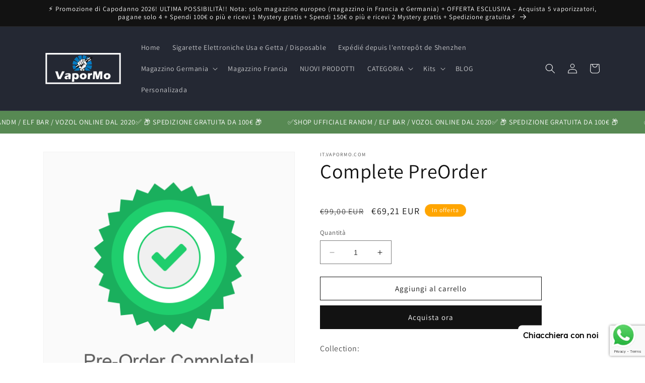

--- FILE ---
content_type: text/html; charset=utf-8
request_url: https://it.vapormo.com/products/complete-preorder
body_size: 32471
content:
<!doctype html>
<html class="no-js" lang="it">
  <head><!-- **BEGIN** pushdaddy whatsapp chat // Main Include - DO NOT MODIFY -->
    <link rel="manifest" href="/a/products/itvapormo/manifest.json">
    <!-- **END** pushdaddy whatsapp chat // Main Include - DO NOT MODIFY -->
    <meta charset="utf-8">
    <meta http-equiv="X-UA-Compatible" content="IE=edge">
    <meta name="viewport" content="width=device-width,initial-scale=1">
    <meta name="theme-color" content="">
    <link rel="canonical" href="https://it.vapormo.com/products/complete-preorder"><link rel="preconnect" href="https://fonts.shopifycdn.com" crossorigin><title>
      Complete PreOrder
 &ndash; It.VaporMo.com</title>

    

    

<meta property="og:site_name" content="It.VaporMo.com">
<meta property="og:url" content="https://it.vapormo.com/products/complete-preorder">
<meta property="og:title" content="Complete PreOrder">
<meta property="og:type" content="product">
<meta property="og:description" content="Siamo il negozio ufficiale italiano di sigarette elettroniche ELF BAR / AL FAKHER / Fumot RandM / UTCO 🔥 | Da noi puoi acquistare Crown Bar 8000, 12000, 15000 / Fumot Digital Box 12000 / RandM Tornado 15000 / Elf Bar GH23000 / Platinum Bar 15000 Vapes a un prezzo imbattibile."><meta property="og:image" content="http://it.vapormo.com/cdn/shop/products/preorder_1.png?v=1563805420">
  <meta property="og:image:secure_url" content="https://it.vapormo.com/cdn/shop/products/preorder_1.png?v=1563805420">
  <meta property="og:image:width" content="500">
  <meta property="og:image:height" content="500"><meta property="og:price:amount" content="69,21">
  <meta property="og:price:currency" content="EUR"><meta name="twitter:card" content="summary_large_image">
<meta name="twitter:title" content="Complete PreOrder">
<meta name="twitter:description" content="Siamo il negozio ufficiale italiano di sigarette elettroniche ELF BAR / AL FAKHER / Fumot RandM / UTCO 🔥 | Da noi puoi acquistare Crown Bar 8000, 12000, 15000 / Fumot Digital Box 12000 / RandM Tornado 15000 / Elf Bar GH23000 / Platinum Bar 15000 Vapes a un prezzo imbattibile.">


    <script src="//it.vapormo.com/cdn/shop/t/18/assets/constants.js?v=58251544750838685771693962590" defer="defer"></script>
    <script src="//it.vapormo.com/cdn/shop/t/18/assets/pubsub.js?v=158357773527763999511693962590" defer="defer"></script>
    <script src="//it.vapormo.com/cdn/shop/t/18/assets/global.js?v=139248116715221171191693962590" defer="defer"></script><script src="//it.vapormo.com/cdn/shop/t/18/assets/animations.js?v=114255849464433187621693962589" defer="defer"></script><script>window.performance && window.performance.mark && window.performance.mark('shopify.content_for_header.start');</script><meta id="shopify-digital-wallet" name="shopify-digital-wallet" content="/25066995800/digital_wallets/dialog">
<link rel="alternate" type="application/json+oembed" href="https://it.vapormo.com/products/complete-preorder.oembed">
<script async="async" src="/checkouts/internal/preloads.js?locale=it-DE"></script>
<script id="shopify-features" type="application/json">{"accessToken":"4ae7b346ec5206f3c615d65d7af9482f","betas":["rich-media-storefront-analytics"],"domain":"it.vapormo.com","predictiveSearch":true,"shopId":25066995800,"locale":"it"}</script>
<script>var Shopify = Shopify || {};
Shopify.shop = "itvapormo.myshopify.com";
Shopify.locale = "it";
Shopify.currency = {"active":"EUR","rate":"1.0"};
Shopify.country = "DE";
Shopify.theme = {"name":"Vapormo","id":143849292041,"schema_name":"Dawn","schema_version":"10.0.0","theme_store_id":null,"role":"main"};
Shopify.theme.handle = "null";
Shopify.theme.style = {"id":null,"handle":null};
Shopify.cdnHost = "it.vapormo.com/cdn";
Shopify.routes = Shopify.routes || {};
Shopify.routes.root = "/";</script>
<script type="module">!function(o){(o.Shopify=o.Shopify||{}).modules=!0}(window);</script>
<script>!function(o){function n(){var o=[];function n(){o.push(Array.prototype.slice.apply(arguments))}return n.q=o,n}var t=o.Shopify=o.Shopify||{};t.loadFeatures=n(),t.autoloadFeatures=n()}(window);</script>
<script id="shop-js-analytics" type="application/json">{"pageType":"product"}</script>
<script defer="defer" async type="module" src="//it.vapormo.com/cdn/shopifycloud/shop-js/modules/v2/client.init-shop-cart-sync_B0kkjBRt.it.esm.js"></script>
<script defer="defer" async type="module" src="//it.vapormo.com/cdn/shopifycloud/shop-js/modules/v2/chunk.common_AgTufRUD.esm.js"></script>
<script type="module">
  await import("//it.vapormo.com/cdn/shopifycloud/shop-js/modules/v2/client.init-shop-cart-sync_B0kkjBRt.it.esm.js");
await import("//it.vapormo.com/cdn/shopifycloud/shop-js/modules/v2/chunk.common_AgTufRUD.esm.js");

  window.Shopify.SignInWithShop?.initShopCartSync?.({"fedCMEnabled":true,"windoidEnabled":true});

</script>
<script>(function() {
  var isLoaded = false;
  function asyncLoad() {
    if (isLoaded) return;
    isLoaded = true;
    var urls = ["https:\/\/app.rivyo.com\/product_review\/theme_files\/wc-product-review.js?shop=itvapormo.myshopify.com","https:\/\/app.rivyo.com\/product_review\/theme_files\/wc-product-review.js?shop=itvapormo.myshopify.com","https:\/\/av-northern-apps.com\/js\/agecheckerplus_mG35tH2eGxRu7PQW.js?shop=itvapormo.myshopify.com","https:\/\/cdn.shopify.com\/s\/files\/1\/0033\/3538\/9233\/files\/pushdaddy_a3.js?shop=itvapormo.myshopify.com","https:\/\/cdn.shopify.com\/s\/files\/1\/0033\/3538\/9233\/files\/pushdaddy_a7.js?shop=itvapormo.myshopify.com","https:\/\/cdn.shopify.com\/s\/files\/1\/0033\/3538\/9233\/files\/pushdaddy_a7_livechat1_new2.js?v=1707659950\u0026shop=itvapormo.myshopify.com"];
    for (var i = 0; i < urls.length; i++) {
      var s = document.createElement('script');
      s.type = 'text/javascript';
      s.async = true;
      s.src = urls[i];
      var x = document.getElementsByTagName('script')[0];
      x.parentNode.insertBefore(s, x);
    }
  };
  if(window.attachEvent) {
    window.attachEvent('onload', asyncLoad);
  } else {
    window.addEventListener('load', asyncLoad, false);
  }
})();</script>
<script id="__st">var __st={"a":25066995800,"offset":3600,"reqid":"746f2fc8-7560-4ea0-8c01-eb66eda5a5c3-1768797043","pageurl":"it.vapormo.com\/products\/complete-preorder","u":"7cd741dad838","p":"product","rtyp":"product","rid":3954047058008};</script>
<script>window.ShopifyPaypalV4VisibilityTracking = true;</script>
<script id="form-persister">!function(){'use strict';const t='contact',e='new_comment',n=[[t,t],['blogs',e],['comments',e],[t,'customer']],o='password',r='form_key',c=['recaptcha-v3-token','g-recaptcha-response','h-captcha-response',o],s=()=>{try{return window.sessionStorage}catch{return}},i='__shopify_v',u=t=>t.elements[r],a=function(){const t=[...n].map((([t,e])=>`form[action*='/${t}']:not([data-nocaptcha='true']) input[name='form_type'][value='${e}']`)).join(',');var e;return e=t,()=>e?[...document.querySelectorAll(e)].map((t=>t.form)):[]}();function m(t){const e=u(t);a().includes(t)&&(!e||!e.value)&&function(t){try{if(!s())return;!function(t){const e=s();if(!e)return;const n=u(t);if(!n)return;const o=n.value;o&&e.removeItem(o)}(t);const e=Array.from(Array(32),(()=>Math.random().toString(36)[2])).join('');!function(t,e){u(t)||t.append(Object.assign(document.createElement('input'),{type:'hidden',name:r})),t.elements[r].value=e}(t,e),function(t,e){const n=s();if(!n)return;const r=[...t.querySelectorAll(`input[type='${o}']`)].map((({name:t})=>t)),u=[...c,...r],a={};for(const[o,c]of new FormData(t).entries())u.includes(o)||(a[o]=c);n.setItem(e,JSON.stringify({[i]:1,action:t.action,data:a}))}(t,e)}catch(e){console.error('failed to persist form',e)}}(t)}const f=t=>{if('true'===t.dataset.persistBound)return;const e=function(t,e){const n=function(t){return'function'==typeof t.submit?t.submit:HTMLFormElement.prototype.submit}(t).bind(t);return function(){let t;return()=>{t||(t=!0,(()=>{try{e(),n()}catch(t){(t=>{console.error('form submit failed',t)})(t)}})(),setTimeout((()=>t=!1),250))}}()}(t,(()=>{m(t)}));!function(t,e){if('function'==typeof t.submit&&'function'==typeof e)try{t.submit=e}catch{}}(t,e),t.addEventListener('submit',(t=>{t.preventDefault(),e()})),t.dataset.persistBound='true'};!function(){function t(t){const e=(t=>{const e=t.target;return e instanceof HTMLFormElement?e:e&&e.form})(t);e&&m(e)}document.addEventListener('submit',t),document.addEventListener('DOMContentLoaded',(()=>{const e=a();for(const t of e)f(t);var n;n=document.body,new window.MutationObserver((t=>{for(const e of t)if('childList'===e.type&&e.addedNodes.length)for(const t of e.addedNodes)1===t.nodeType&&'FORM'===t.tagName&&a().includes(t)&&f(t)})).observe(n,{childList:!0,subtree:!0,attributes:!1}),document.removeEventListener('submit',t)}))}()}();</script>
<script integrity="sha256-4kQ18oKyAcykRKYeNunJcIwy7WH5gtpwJnB7kiuLZ1E=" data-source-attribution="shopify.loadfeatures" defer="defer" src="//it.vapormo.com/cdn/shopifycloud/storefront/assets/storefront/load_feature-a0a9edcb.js" crossorigin="anonymous"></script>
<script data-source-attribution="shopify.dynamic_checkout.dynamic.init">var Shopify=Shopify||{};Shopify.PaymentButton=Shopify.PaymentButton||{isStorefrontPortableWallets:!0,init:function(){window.Shopify.PaymentButton.init=function(){};var t=document.createElement("script");t.src="https://it.vapormo.com/cdn/shopifycloud/portable-wallets/latest/portable-wallets.it.js",t.type="module",document.head.appendChild(t)}};
</script>
<script data-source-attribution="shopify.dynamic_checkout.buyer_consent">
  function portableWalletsHideBuyerConsent(e){var t=document.getElementById("shopify-buyer-consent"),n=document.getElementById("shopify-subscription-policy-button");t&&n&&(t.classList.add("hidden"),t.setAttribute("aria-hidden","true"),n.removeEventListener("click",e))}function portableWalletsShowBuyerConsent(e){var t=document.getElementById("shopify-buyer-consent"),n=document.getElementById("shopify-subscription-policy-button");t&&n&&(t.classList.remove("hidden"),t.removeAttribute("aria-hidden"),n.addEventListener("click",e))}window.Shopify?.PaymentButton&&(window.Shopify.PaymentButton.hideBuyerConsent=portableWalletsHideBuyerConsent,window.Shopify.PaymentButton.showBuyerConsent=portableWalletsShowBuyerConsent);
</script>
<script>
  function portableWalletsCleanup(e){e&&e.src&&console.error("Failed to load portable wallets script "+e.src);var t=document.querySelectorAll("shopify-accelerated-checkout .shopify-payment-button__skeleton, shopify-accelerated-checkout-cart .wallet-cart-button__skeleton"),e=document.getElementById("shopify-buyer-consent");for(let e=0;e<t.length;e++)t[e].remove();e&&e.remove()}function portableWalletsNotLoadedAsModule(e){e instanceof ErrorEvent&&"string"==typeof e.message&&e.message.includes("import.meta")&&"string"==typeof e.filename&&e.filename.includes("portable-wallets")&&(window.removeEventListener("error",portableWalletsNotLoadedAsModule),window.Shopify.PaymentButton.failedToLoad=e,"loading"===document.readyState?document.addEventListener("DOMContentLoaded",window.Shopify.PaymentButton.init):window.Shopify.PaymentButton.init())}window.addEventListener("error",portableWalletsNotLoadedAsModule);
</script>

<script type="module" src="https://it.vapormo.com/cdn/shopifycloud/portable-wallets/latest/portable-wallets.it.js" onError="portableWalletsCleanup(this)" crossorigin="anonymous"></script>
<script nomodule>
  document.addEventListener("DOMContentLoaded", portableWalletsCleanup);
</script>

<script id='scb4127' type='text/javascript' async='' src='https://it.vapormo.com/cdn/shopifycloud/privacy-banner/storefront-banner.js'></script><link id="shopify-accelerated-checkout-styles" rel="stylesheet" media="screen" href="https://it.vapormo.com/cdn/shopifycloud/portable-wallets/latest/accelerated-checkout-backwards-compat.css" crossorigin="anonymous">
<style id="shopify-accelerated-checkout-cart">
        #shopify-buyer-consent {
  margin-top: 1em;
  display: inline-block;
  width: 100%;
}

#shopify-buyer-consent.hidden {
  display: none;
}

#shopify-subscription-policy-button {
  background: none;
  border: none;
  padding: 0;
  text-decoration: underline;
  font-size: inherit;
  cursor: pointer;
}

#shopify-subscription-policy-button::before {
  box-shadow: none;
}

      </style>
<script id="sections-script" data-sections="header" defer="defer" src="//it.vapormo.com/cdn/shop/t/18/compiled_assets/scripts.js?v=53651"></script>
<script>window.performance && window.performance.mark && window.performance.mark('shopify.content_for_header.end');</script>


    <style data-shopify>
      @font-face {
  font-family: Assistant;
  font-weight: 400;
  font-style: normal;
  font-display: swap;
  src: url("//it.vapormo.com/cdn/fonts/assistant/assistant_n4.9120912a469cad1cc292572851508ca49d12e768.woff2") format("woff2"),
       url("//it.vapormo.com/cdn/fonts/assistant/assistant_n4.6e9875ce64e0fefcd3f4446b7ec9036b3ddd2985.woff") format("woff");
}

      @font-face {
  font-family: Assistant;
  font-weight: 700;
  font-style: normal;
  font-display: swap;
  src: url("//it.vapormo.com/cdn/fonts/assistant/assistant_n7.bf44452348ec8b8efa3aa3068825305886b1c83c.woff2") format("woff2"),
       url("//it.vapormo.com/cdn/fonts/assistant/assistant_n7.0c887fee83f6b3bda822f1150b912c72da0f7b64.woff") format("woff");
}

      
      
      @font-face {
  font-family: Assistant;
  font-weight: 400;
  font-style: normal;
  font-display: swap;
  src: url("//it.vapormo.com/cdn/fonts/assistant/assistant_n4.9120912a469cad1cc292572851508ca49d12e768.woff2") format("woff2"),
       url("//it.vapormo.com/cdn/fonts/assistant/assistant_n4.6e9875ce64e0fefcd3f4446b7ec9036b3ddd2985.woff") format("woff");
}


      
        :root,
        .color-background-1 {
          --color-background: 255,255,255;
        
          --gradient-background: #ffffff;
        
        --color-foreground: 18,18,18;
        --color-shadow: 18,18,18;
        --color-button: 18,18,18;
        --color-button-text: 255,255,255;
        --color-secondary-button: 255,255,255;
        --color-secondary-button-text: 18,18,18;
        --color-link: 18,18,18;
        --color-badge-foreground: 18,18,18;
        --color-badge-background: 255,255,255;
        --color-badge-border: 18,18,18;
        --payment-terms-background-color: rgb(255 255 255);
      }
      
        
        .color-background-2 {
          --color-background: 243,243,243;
        
          --gradient-background: #f3f3f3;
        
        --color-foreground: 18,18,18;
        --color-shadow: 18,18,18;
        --color-button: 18,18,18;
        --color-button-text: 243,243,243;
        --color-secondary-button: 243,243,243;
        --color-secondary-button-text: 18,18,18;
        --color-link: 18,18,18;
        --color-badge-foreground: 18,18,18;
        --color-badge-background: 243,243,243;
        --color-badge-border: 18,18,18;
        --payment-terms-background-color: rgb(243 243 243);
      }
      
        
        .color-inverse {
          --color-background: 36,40,51;
        
          --gradient-background: #242833;
        
        --color-foreground: 255,255,255;
        --color-shadow: 18,18,18;
        --color-button: 255,255,255;
        --color-button-text: 0,0,0;
        --color-secondary-button: 36,40,51;
        --color-secondary-button-text: 255,255,255;
        --color-link: 255,255,255;
        --color-badge-foreground: 255,255,255;
        --color-badge-background: 36,40,51;
        --color-badge-border: 255,255,255;
        --payment-terms-background-color: rgb(36 40 51);
      }
      
        
        .color-accent-1 {
          --color-background: 18,18,18;
        
          --gradient-background: #121212;
        
        --color-foreground: 255,255,255;
        --color-shadow: 18,18,18;
        --color-button: 255,255,255;
        --color-button-text: 18,18,18;
        --color-secondary-button: 18,18,18;
        --color-secondary-button-text: 255,255,255;
        --color-link: 255,255,255;
        --color-badge-foreground: 255,255,255;
        --color-badge-background: 18,18,18;
        --color-badge-border: 255,255,255;
        --payment-terms-background-color: rgb(18 18 18);
      }
      
        
        .color-accent-2 {
          --color-background: 255,165,0;
        
          --gradient-background: #ffa500;
        
        --color-foreground: 255,255,255;
        --color-shadow: 18,18,18;
        --color-button: 255,255,255;
        --color-button-text: 51,79,180;
        --color-secondary-button: 255,165,0;
        --color-secondary-button-text: 255,255,255;
        --color-link: 255,255,255;
        --color-badge-foreground: 255,255,255;
        --color-badge-background: 255,165,0;
        --color-badge-border: 255,255,255;
        --payment-terms-background-color: rgb(255 165 0);
      }
      

      body, .color-background-1, .color-background-2, .color-inverse, .color-accent-1, .color-accent-2 {
        color: rgba(var(--color-foreground), 0.75);
        background-color: rgb(var(--color-background));
      }

      :root {
        --font-body-family: Assistant, sans-serif;
        --font-body-style: normal;
        --font-body-weight: 400;
        --font-body-weight-bold: 700;

        --font-heading-family: Assistant, sans-serif;
        --font-heading-style: normal;
        --font-heading-weight: 400;

        --font-body-scale: 1.0;
        --font-heading-scale: 1.0;

        --media-padding: px;
        --media-border-opacity: 0.05;
        --media-border-width: 1px;
        --media-radius: 0px;
        --media-shadow-opacity: 0.0;
        --media-shadow-horizontal-offset: 0px;
        --media-shadow-vertical-offset: 4px;
        --media-shadow-blur-radius: 5px;
        --media-shadow-visible: 0;

        --page-width: 120rem;
        --page-width-margin: 0rem;

        --product-card-image-padding: 0.0rem;
        --product-card-corner-radius: 0.0rem;
        --product-card-text-alignment: left;
        --product-card-border-width: 0.0rem;
        --product-card-border-opacity: 0.1;
        --product-card-shadow-opacity: 0.0;
        --product-card-shadow-visible: 0;
        --product-card-shadow-horizontal-offset: 0.0rem;
        --product-card-shadow-vertical-offset: 0.4rem;
        --product-card-shadow-blur-radius: 0.5rem;

        --collection-card-image-padding: 0.0rem;
        --collection-card-corner-radius: 0.0rem;
        --collection-card-text-alignment: left;
        --collection-card-border-width: 0.0rem;
        --collection-card-border-opacity: 0.1;
        --collection-card-shadow-opacity: 0.0;
        --collection-card-shadow-visible: 0;
        --collection-card-shadow-horizontal-offset: 0.0rem;
        --collection-card-shadow-vertical-offset: 0.4rem;
        --collection-card-shadow-blur-radius: 0.5rem;

        --blog-card-image-padding: 0.0rem;
        --blog-card-corner-radius: 0.0rem;
        --blog-card-text-alignment: left;
        --blog-card-border-width: 0.0rem;
        --blog-card-border-opacity: 0.1;
        --blog-card-shadow-opacity: 0.0;
        --blog-card-shadow-visible: 0;
        --blog-card-shadow-horizontal-offset: 0.0rem;
        --blog-card-shadow-vertical-offset: 0.4rem;
        --blog-card-shadow-blur-radius: 0.5rem;

        --badge-corner-radius: 4.0rem;

        --popup-border-width: 1px;
        --popup-border-opacity: 0.1;
        --popup-corner-radius: 0px;
        --popup-shadow-opacity: 0.0;
        --popup-shadow-horizontal-offset: 0px;
        --popup-shadow-vertical-offset: 4px;
        --popup-shadow-blur-radius: 5px;

        --drawer-border-width: 1px;
        --drawer-border-opacity: 0.1;
        --drawer-shadow-opacity: 0.0;
        --drawer-shadow-horizontal-offset: 0px;
        --drawer-shadow-vertical-offset: 4px;
        --drawer-shadow-blur-radius: 5px;

        --spacing-sections-desktop: 0px;
        --spacing-sections-mobile: 0px;

        --grid-desktop-vertical-spacing: 8px;
        --grid-desktop-horizontal-spacing: 8px;
        --grid-mobile-vertical-spacing: 4px;
        --grid-mobile-horizontal-spacing: 4px;

        --text-boxes-border-opacity: 0.1;
        --text-boxes-border-width: 0px;
        --text-boxes-radius: 0px;
        --text-boxes-shadow-opacity: 0.0;
        --text-boxes-shadow-visible: 0;
        --text-boxes-shadow-horizontal-offset: 0px;
        --text-boxes-shadow-vertical-offset: 4px;
        --text-boxes-shadow-blur-radius: 5px;

        --buttons-radius: 0px;
        --buttons-radius-outset: 0px;
        --buttons-border-width: 1px;
        --buttons-border-opacity: 1.0;
        --buttons-shadow-opacity: 0.0;
        --buttons-shadow-visible: 0;
        --buttons-shadow-horizontal-offset: 0px;
        --buttons-shadow-vertical-offset: 4px;
        --buttons-shadow-blur-radius: 5px;
        --buttons-border-offset: 0px;

        --inputs-radius: 0px;
        --inputs-border-width: 1px;
        --inputs-border-opacity: 0.55;
        --inputs-shadow-opacity: 0.0;
        --inputs-shadow-horizontal-offset: 0px;
        --inputs-margin-offset: 0px;
        --inputs-shadow-vertical-offset: 4px;
        --inputs-shadow-blur-radius: 5px;
        --inputs-radius-outset: 0px;

        --variant-pills-radius: 40px;
        --variant-pills-border-width: 1px;
        --variant-pills-border-opacity: 0.55;
        --variant-pills-shadow-opacity: 0.0;
        --variant-pills-shadow-horizontal-offset: 0px;
        --variant-pills-shadow-vertical-offset: 4px;
        --variant-pills-shadow-blur-radius: 5px;
      }

      *,
      *::before,
      *::after {
        box-sizing: inherit;
      }

      html {
        box-sizing: border-box;
        font-size: calc(var(--font-body-scale) * 62.5%);
        height: 100%;
      }

      body {
        display: grid;
        grid-template-rows: auto auto 1fr auto;
        grid-template-columns: 100%;
        min-height: 100%;
        margin: 0;
        font-size: 1.5rem;
        letter-spacing: 0.06rem;
        line-height: calc(1 + 0.8 / var(--font-body-scale));
        font-family: var(--font-body-family);
        font-style: var(--font-body-style);
        font-weight: var(--font-body-weight);
      }

      @media screen and (min-width: 750px) {
        body {
          font-size: 1.6rem;
        }
      }
    </style>

    <link href="//it.vapormo.com/cdn/shop/t/18/assets/base.css?v=117828829876360325261693962589" rel="stylesheet" type="text/css" media="all" />
<link rel="preload" as="font" href="//it.vapormo.com/cdn/fonts/assistant/assistant_n4.9120912a469cad1cc292572851508ca49d12e768.woff2" type="font/woff2" crossorigin><link rel="preload" as="font" href="//it.vapormo.com/cdn/fonts/assistant/assistant_n4.9120912a469cad1cc292572851508ca49d12e768.woff2" type="font/woff2" crossorigin><link
        rel="stylesheet"
        href="//it.vapormo.com/cdn/shop/t/18/assets/component-predictive-search.css?v=118923337488134913561693962589"
        media="print"
        onload="this.media='all'"
      ><script>
      document.documentElement.className = document.documentElement.className.replace('no-js', 'js');
      if (Shopify.designMode) {
        document.documentElement.classList.add('shopify-design-mode');
      }
    </script>
    <meta name="google-site-verification" content="oEj6ZS-3ozufiwVOMBstr0Z2P9_vBrv180uM06rOA_Y" />
    <meta name="google-site-verification" content="oP7mJZfKosKoT_C6B7cxxjXvj89NwOMMnyJaJfw5igg" />
  <!-- BEGIN app block: shopify://apps/pushdaddy-whatsapp-chat-api/blocks/app-embed/e3f2054d-bf7b-4e63-8db3-00712592382c -->
  
<script>
   var random_numberyryt = "id" + Math.random().toString(16).slice(2);
</script>

 <div id="shopify-block-placeholder_pdaddychat" class="shopify-block shopify-app-block" data-block-handle="app-embed">
 </div>

<script>
  document.getElementById('shopify-block-placeholder_pdaddychat').id = 'shopify-block-' + random_numberyryt;
if (!window.wwhatsappJs_new2a) {
    try {
        window.wwhatsappJs_new2a = {};
        wwhatsappJs_new2a.WhatsApp_new2a = {
            metafields: {
                shop: "itvapormo.myshopify.com",
                settings: {"block_order":["15000209332"],"blocks":{"15000209332":{"disabled":"0","number":"491788477156","name":"Jessica","label":"Assistenza clienti","avatar":"https://cdn.shopify.com/s/files/1/0033/3538/9233/files/amoiatedf.gif?v=1637917265","online":"0","timezone":"Europe/Rome","cid":"15000209332","ciiid":"163811","websiteee":"it.vapormo.com","sunday":{"enabled":"1","range":"0,1439"},"monday":{"enabled":"1","range":"0,1439"},"tuesday":{"enabled":"1","range":"0,1439"},"wednesday":{"enabled":"1","range":"0,1439"},"thursday":{"enabled":"1","range":"0,1439"},"friday":{"enabled":"1","range":"0,1439"},"saturday":{"enabled":"1","range":"0,1439"},"offline":"Attualmente non in linea. Torno subito.","chat":{"enabled":"1","greeting":"Ciao! Sono Jessica del team di supporto di VaporMo. Per lo stato degli ordini, fornisci gentilmente il tuo numero d'ordine e inserisci, per qualsiasi altra cosa digita messaggio e chatta con me."},"message":"Ho bisogno di aiuto","page_url":"0"}},"style":{"pattern":"100","customized":{"enabled":"1","color":"#FFFFFF","background":"#1E1E20","background_img":"","svg_color":"","background_img_main":"https://cdn.shopify.com/s/files/1/0033/3538/9233/files/1905.png","button_animation":"","background_pic_header":"","auto_start":"9999000","hide_buttonsx":"0","icon_width":"60","chat_width":"376","border_radius":"50","icon_position":"12","compact_normal":"1","secondary_button":"0","secondary_button_link":"","secondary_text":"","pages_display":"/pages/,/,/collections/,/products/,/cart/,/orders/,/checkouts/,/blogs/,/password/","updown_bottom":"20","labelradius":"8","updown_bottom_m":"20","updown_bottom2":"0","widget_optin":"","leftright_label":"0","updown_share":"30","secondary_button_bgcolor":"#f0f0f0","secondary_button_tcolor":"#0084FF ","secondary_button_lcolor":"#0084FF ","leftt_rightt":"1","leftt_rightt_sec":"25","animation_count":"infinite","font_weight":"600","animation_iteration":"99999","extend_header_img":"0","font":"Muli","font_size":"16","abandned_cart_enabled":"1","auto_hide_share":"10000000000","auto_hide_chat":"10000000000","final_leftright_second_position":"left","remove_bottom":"1","header_text_color":"","header_bg_color":"#","pushnotifiction":"1","share_icons_display":"Whatsapp","share_size":"40","share_radius":"0","svg_yes":"0","svg_yes_icon":"0","share_trans":"0","what_bg":"","body_bgcolor":"","abandoned_kakkar":"0","shadow_yn":"1","mobile_label_yn":"1","google_ec":"whatsapp_pushdaddy","google_el":"whatsapp_pushdaddy","google_ea":"whatsapp_pushdaddy","fpixel_en":"whatsapp_pushdaddy","insta_username":"","fb_username":"","email_username":"","faq_yn":"0","chatbox_radius":"8","clicktcart_text":"Siamo disponibili 24 ore su 24, 7 giorni su 7 per la chat.\nSentiti libero di chattare.","live_whatsapp":"1","live_whatsapp_mobile":"1","bot_yn":"0","advance_bot":"0","botus":"1","clicktcart_anim_c":"pwapp-onlyonce","clicktcart":"0","ctaction_animation":"pwapp-bounce","order_conf":false,"whatsapp_yn":"0","header_posit_img":"center","remove_bg":"0","img_cntt":"10000000000000000","ordertrack_url":"","chatbox_height":"70","title_textsize":"24","waving_img":"","merged_icons":"0","merged_icons_display":"NO","blink_circle":"0","blink_animation":"pwapp-zooml","blink_circle_color":"#fff","blink_circle_bg":"red","trackingon":"0","chatnow_color":"black","label_bgcolor":"#fff","faq_color":"black","leftrightclose":"right","header_flat":"1","adddv_bott":"","etext1":"Per favore presentati","etext2":"Inserisci il tuo indirizzo email","etext3":"Inviare","etext4":"Grazie","etext5":"2000","scaleicon":"1","scaleicon_m":"1","emailpop":"0","signuppopup":"","flyer_chat":"0","flyer_chat_m":"0","flyer_text":"","flyer_img":"","merge_bot_button":"0","wallyn":"0","lang_support":"en"}},"share":{"desktop":{"disabled":"1","position":"left"},"mobile":{"disabled":"1","position":"left"},"style":{"color":"#2A2C2B","background":"#D8AB2E"},"texts":{"button":"Share","message":"CHECK THIS OUT"}},"push_notif":{"headertttext":"Non perdere mai una vendita 🛍️","bodytextt":"Iscriviti per ricevere aggiornamenti su nuovi prodotti e promozioni esclusive","acceppttextt":"Accetta","dennnyyextt":"Rifiuta"},"addtocart":{"style":{"mobile":"0","desktop":"0","replace_yn":"0","but_bgcolor":"","but_tcolor":"","but_fsize":"0","but_radius":"0","button_wid":"0","button_pad":"0","but_bor_col":"","but_bor_wid":"0"},"texts":{"but_label1":"","but_link1":"","but_label2":"","but_link2":""}},"faq_quick_reply":[],"faq_block_order":[],"faq_blocks":[],"faq_texts":{"category":"FAQ Categories","featured":"General questions","search":"Search on Helpdesk","results":"Results for terms","no_results":"Sorry, no results found. Please try another keyword."},"track_url":"https://way2enjoy.com/shopify/1/whatsapp-chat/tracking_1.php","charge":true,"desktop":{"disabled":"0","position":"right","layout":"button"},"mobile":{"disabled":"0","position":"right","layout":"button"},"texts":{"title":"Ciao","description":"Benvenuto ospite","prefilledt":"Ho bisogno di aiuto","note":"Di solito rispondiamo entro pochi minuti","button":"Chiacchiera con noi","button_m":"Chiacchiera con noi","bot_tri_button":"Order Status","placeholder":"Mandare un messaggio","emoji_search":"Search emoji…","emoji_frequently":"Frequently used","emoji_people":"People","emoji_nature":"Nature","emoji_objects":"Objects","emoji_places":"Places","emoji_symbols":"Symbols","emoji_not_found":"No emoji could be found"}},
				
            }
        };
        // Any additional code...
    } catch (e) {
        console.error('An error occurred in the script:', e);
    }
}

  const blocksyyy = wwhatsappJs_new2a.WhatsApp_new2a.metafields.settings.blocks;
for (const blockId in blocksyyy) {
    if (blocksyyy.hasOwnProperty(blockId)) {
        const block = blocksyyy[blockId]; 
        const ciiid_value = block.ciiid;   
        const pdaddy_website = block.websiteee;   

		
		
         localStorage.setItem('pdaddy_ciiid', ciiid_value);
		          localStorage.setItem('pdaddy_website', pdaddy_website);
       // console.log(`Stored ciiid for block ${blockId}: ${ciiid_value}`);
    }
}




</script>






<!-- END app block --><script src="https://cdn.shopify.com/extensions/747c5c4f-01f6-4977-a618-0a92d9ef14e9/pushdaddy-whatsapp-live-chat-340/assets/pushdaddy_a7_livechat1_new4.js" type="text/javascript" defer="defer"></script>
<link href="https://cdn.shopify.com/extensions/747c5c4f-01f6-4977-a618-0a92d9ef14e9/pushdaddy-whatsapp-live-chat-340/assets/pwhatsapp119ba1.scss.css" rel="stylesheet" type="text/css" media="all">
<link href="https://monorail-edge.shopifysvc.com" rel="dns-prefetch">
<script>(function(){if ("sendBeacon" in navigator && "performance" in window) {try {var session_token_from_headers = performance.getEntriesByType('navigation')[0].serverTiming.find(x => x.name == '_s').description;} catch {var session_token_from_headers = undefined;}var session_cookie_matches = document.cookie.match(/_shopify_s=([^;]*)/);var session_token_from_cookie = session_cookie_matches && session_cookie_matches.length === 2 ? session_cookie_matches[1] : "";var session_token = session_token_from_headers || session_token_from_cookie || "";function handle_abandonment_event(e) {var entries = performance.getEntries().filter(function(entry) {return /monorail-edge.shopifysvc.com/.test(entry.name);});if (!window.abandonment_tracked && entries.length === 0) {window.abandonment_tracked = true;var currentMs = Date.now();var navigation_start = performance.timing.navigationStart;var payload = {shop_id: 25066995800,url: window.location.href,navigation_start,duration: currentMs - navigation_start,session_token,page_type: "product"};window.navigator.sendBeacon("https://monorail-edge.shopifysvc.com/v1/produce", JSON.stringify({schema_id: "online_store_buyer_site_abandonment/1.1",payload: payload,metadata: {event_created_at_ms: currentMs,event_sent_at_ms: currentMs}}));}}window.addEventListener('pagehide', handle_abandonment_event);}}());</script>
<script id="web-pixels-manager-setup">(function e(e,d,r,n,o){if(void 0===o&&(o={}),!Boolean(null===(a=null===(i=window.Shopify)||void 0===i?void 0:i.analytics)||void 0===a?void 0:a.replayQueue)){var i,a;window.Shopify=window.Shopify||{};var t=window.Shopify;t.analytics=t.analytics||{};var s=t.analytics;s.replayQueue=[],s.publish=function(e,d,r){return s.replayQueue.push([e,d,r]),!0};try{self.performance.mark("wpm:start")}catch(e){}var l=function(){var e={modern:/Edge?\/(1{2}[4-9]|1[2-9]\d|[2-9]\d{2}|\d{4,})\.\d+(\.\d+|)|Firefox\/(1{2}[4-9]|1[2-9]\d|[2-9]\d{2}|\d{4,})\.\d+(\.\d+|)|Chrom(ium|e)\/(9{2}|\d{3,})\.\d+(\.\d+|)|(Maci|X1{2}).+ Version\/(15\.\d+|(1[6-9]|[2-9]\d|\d{3,})\.\d+)([,.]\d+|)( \(\w+\)|)( Mobile\/\w+|) Safari\/|Chrome.+OPR\/(9{2}|\d{3,})\.\d+\.\d+|(CPU[ +]OS|iPhone[ +]OS|CPU[ +]iPhone|CPU IPhone OS|CPU iPad OS)[ +]+(15[._]\d+|(1[6-9]|[2-9]\d|\d{3,})[._]\d+)([._]\d+|)|Android:?[ /-](13[3-9]|1[4-9]\d|[2-9]\d{2}|\d{4,})(\.\d+|)(\.\d+|)|Android.+Firefox\/(13[5-9]|1[4-9]\d|[2-9]\d{2}|\d{4,})\.\d+(\.\d+|)|Android.+Chrom(ium|e)\/(13[3-9]|1[4-9]\d|[2-9]\d{2}|\d{4,})\.\d+(\.\d+|)|SamsungBrowser\/([2-9]\d|\d{3,})\.\d+/,legacy:/Edge?\/(1[6-9]|[2-9]\d|\d{3,})\.\d+(\.\d+|)|Firefox\/(5[4-9]|[6-9]\d|\d{3,})\.\d+(\.\d+|)|Chrom(ium|e)\/(5[1-9]|[6-9]\d|\d{3,})\.\d+(\.\d+|)([\d.]+$|.*Safari\/(?![\d.]+ Edge\/[\d.]+$))|(Maci|X1{2}).+ Version\/(10\.\d+|(1[1-9]|[2-9]\d|\d{3,})\.\d+)([,.]\d+|)( \(\w+\)|)( Mobile\/\w+|) Safari\/|Chrome.+OPR\/(3[89]|[4-9]\d|\d{3,})\.\d+\.\d+|(CPU[ +]OS|iPhone[ +]OS|CPU[ +]iPhone|CPU IPhone OS|CPU iPad OS)[ +]+(10[._]\d+|(1[1-9]|[2-9]\d|\d{3,})[._]\d+)([._]\d+|)|Android:?[ /-](13[3-9]|1[4-9]\d|[2-9]\d{2}|\d{4,})(\.\d+|)(\.\d+|)|Mobile Safari.+OPR\/([89]\d|\d{3,})\.\d+\.\d+|Android.+Firefox\/(13[5-9]|1[4-9]\d|[2-9]\d{2}|\d{4,})\.\d+(\.\d+|)|Android.+Chrom(ium|e)\/(13[3-9]|1[4-9]\d|[2-9]\d{2}|\d{4,})\.\d+(\.\d+|)|Android.+(UC? ?Browser|UCWEB|U3)[ /]?(15\.([5-9]|\d{2,})|(1[6-9]|[2-9]\d|\d{3,})\.\d+)\.\d+|SamsungBrowser\/(5\.\d+|([6-9]|\d{2,})\.\d+)|Android.+MQ{2}Browser\/(14(\.(9|\d{2,})|)|(1[5-9]|[2-9]\d|\d{3,})(\.\d+|))(\.\d+|)|K[Aa][Ii]OS\/(3\.\d+|([4-9]|\d{2,})\.\d+)(\.\d+|)/},d=e.modern,r=e.legacy,n=navigator.userAgent;return n.match(d)?"modern":n.match(r)?"legacy":"unknown"}(),u="modern"===l?"modern":"legacy",c=(null!=n?n:{modern:"",legacy:""})[u],f=function(e){return[e.baseUrl,"/wpm","/b",e.hashVersion,"modern"===e.buildTarget?"m":"l",".js"].join("")}({baseUrl:d,hashVersion:r,buildTarget:u}),m=function(e){var d=e.version,r=e.bundleTarget,n=e.surface,o=e.pageUrl,i=e.monorailEndpoint;return{emit:function(e){var a=e.status,t=e.errorMsg,s=(new Date).getTime(),l=JSON.stringify({metadata:{event_sent_at_ms:s},events:[{schema_id:"web_pixels_manager_load/3.1",payload:{version:d,bundle_target:r,page_url:o,status:a,surface:n,error_msg:t},metadata:{event_created_at_ms:s}}]});if(!i)return console&&console.warn&&console.warn("[Web Pixels Manager] No Monorail endpoint provided, skipping logging."),!1;try{return self.navigator.sendBeacon.bind(self.navigator)(i,l)}catch(e){}var u=new XMLHttpRequest;try{return u.open("POST",i,!0),u.setRequestHeader("Content-Type","text/plain"),u.send(l),!0}catch(e){return console&&console.warn&&console.warn("[Web Pixels Manager] Got an unhandled error while logging to Monorail."),!1}}}}({version:r,bundleTarget:l,surface:e.surface,pageUrl:self.location.href,monorailEndpoint:e.monorailEndpoint});try{o.browserTarget=l,function(e){var d=e.src,r=e.async,n=void 0===r||r,o=e.onload,i=e.onerror,a=e.sri,t=e.scriptDataAttributes,s=void 0===t?{}:t,l=document.createElement("script"),u=document.querySelector("head"),c=document.querySelector("body");if(l.async=n,l.src=d,a&&(l.integrity=a,l.crossOrigin="anonymous"),s)for(var f in s)if(Object.prototype.hasOwnProperty.call(s,f))try{l.dataset[f]=s[f]}catch(e){}if(o&&l.addEventListener("load",o),i&&l.addEventListener("error",i),u)u.appendChild(l);else{if(!c)throw new Error("Did not find a head or body element to append the script");c.appendChild(l)}}({src:f,async:!0,onload:function(){if(!function(){var e,d;return Boolean(null===(d=null===(e=window.Shopify)||void 0===e?void 0:e.analytics)||void 0===d?void 0:d.initialized)}()){var d=window.webPixelsManager.init(e)||void 0;if(d){var r=window.Shopify.analytics;r.replayQueue.forEach((function(e){var r=e[0],n=e[1],o=e[2];d.publishCustomEvent(r,n,o)})),r.replayQueue=[],r.publish=d.publishCustomEvent,r.visitor=d.visitor,r.initialized=!0}}},onerror:function(){return m.emit({status:"failed",errorMsg:"".concat(f," has failed to load")})},sri:function(e){var d=/^sha384-[A-Za-z0-9+/=]+$/;return"string"==typeof e&&d.test(e)}(c)?c:"",scriptDataAttributes:o}),m.emit({status:"loading"})}catch(e){m.emit({status:"failed",errorMsg:(null==e?void 0:e.message)||"Unknown error"})}}})({shopId: 25066995800,storefrontBaseUrl: "https://it.vapormo.com",extensionsBaseUrl: "https://extensions.shopifycdn.com/cdn/shopifycloud/web-pixels-manager",monorailEndpoint: "https://monorail-edge.shopifysvc.com/unstable/produce_batch",surface: "storefront-renderer",enabledBetaFlags: ["2dca8a86"],webPixelsConfigList: [{"id":"875593993","configuration":"{\"config\":\"{\\\"pixel_id\\\":\\\"G-FHJ9RYR2X6\\\",\\\"gtag_events\\\":[{\\\"type\\\":\\\"purchase\\\",\\\"action_label\\\":\\\"G-FHJ9RYR2X6\\\"},{\\\"type\\\":\\\"page_view\\\",\\\"action_label\\\":\\\"G-FHJ9RYR2X6\\\"},{\\\"type\\\":\\\"view_item\\\",\\\"action_label\\\":\\\"G-FHJ9RYR2X6\\\"},{\\\"type\\\":\\\"search\\\",\\\"action_label\\\":\\\"G-FHJ9RYR2X6\\\"},{\\\"type\\\":\\\"add_to_cart\\\",\\\"action_label\\\":\\\"G-FHJ9RYR2X6\\\"},{\\\"type\\\":\\\"begin_checkout\\\",\\\"action_label\\\":\\\"G-FHJ9RYR2X6\\\"},{\\\"type\\\":\\\"add_payment_info\\\",\\\"action_label\\\":\\\"G-FHJ9RYR2X6\\\"}],\\\"enable_monitoring_mode\\\":false}\"}","eventPayloadVersion":"v1","runtimeContext":"OPEN","scriptVersion":"b2a88bafab3e21179ed38636efcd8a93","type":"APP","apiClientId":1780363,"privacyPurposes":[],"dataSharingAdjustments":{"protectedCustomerApprovalScopes":["read_customer_address","read_customer_email","read_customer_name","read_customer_personal_data","read_customer_phone"]}},{"id":"178618633","eventPayloadVersion":"v1","runtimeContext":"LAX","scriptVersion":"1","type":"CUSTOM","privacyPurposes":["ANALYTICS"],"name":"Google Analytics tag (migrated)"},{"id":"shopify-app-pixel","configuration":"{}","eventPayloadVersion":"v1","runtimeContext":"STRICT","scriptVersion":"0450","apiClientId":"shopify-pixel","type":"APP","privacyPurposes":["ANALYTICS","MARKETING"]},{"id":"shopify-custom-pixel","eventPayloadVersion":"v1","runtimeContext":"LAX","scriptVersion":"0450","apiClientId":"shopify-pixel","type":"CUSTOM","privacyPurposes":["ANALYTICS","MARKETING"]}],isMerchantRequest: false,initData: {"shop":{"name":"It.VaporMo.com","paymentSettings":{"currencyCode":"EUR"},"myshopifyDomain":"itvapormo.myshopify.com","countryCode":"DE","storefrontUrl":"https:\/\/it.vapormo.com"},"customer":null,"cart":null,"checkout":null,"productVariants":[{"price":{"amount":69.21,"currencyCode":"EUR"},"product":{"title":"Complete PreOrder","vendor":"it.VaporMo.com","id":"3954047058008","untranslatedTitle":"Complete PreOrder","url":"\/products\/complete-preorder","type":""},"id":"29597110337624","image":{"src":"\/\/it.vapormo.com\/cdn\/shop\/products\/preorder_1.png?v=1563805420"},"sku":"preorder_complete","title":"Default Title","untranslatedTitle":"Default Title"}],"purchasingCompany":null},},"https://it.vapormo.com/cdn","fcfee988w5aeb613cpc8e4bc33m6693e112",{"modern":"","legacy":""},{"shopId":"25066995800","storefrontBaseUrl":"https:\/\/it.vapormo.com","extensionBaseUrl":"https:\/\/extensions.shopifycdn.com\/cdn\/shopifycloud\/web-pixels-manager","surface":"storefront-renderer","enabledBetaFlags":"[\"2dca8a86\"]","isMerchantRequest":"false","hashVersion":"fcfee988w5aeb613cpc8e4bc33m6693e112","publish":"custom","events":"[[\"page_viewed\",{}],[\"product_viewed\",{\"productVariant\":{\"price\":{\"amount\":69.21,\"currencyCode\":\"EUR\"},\"product\":{\"title\":\"Complete PreOrder\",\"vendor\":\"it.VaporMo.com\",\"id\":\"3954047058008\",\"untranslatedTitle\":\"Complete PreOrder\",\"url\":\"\/products\/complete-preorder\",\"type\":\"\"},\"id\":\"29597110337624\",\"image\":{\"src\":\"\/\/it.vapormo.com\/cdn\/shop\/products\/preorder_1.png?v=1563805420\"},\"sku\":\"preorder_complete\",\"title\":\"Default Title\",\"untranslatedTitle\":\"Default Title\"}}]]"});</script><script>
  window.ShopifyAnalytics = window.ShopifyAnalytics || {};
  window.ShopifyAnalytics.meta = window.ShopifyAnalytics.meta || {};
  window.ShopifyAnalytics.meta.currency = 'EUR';
  var meta = {"product":{"id":3954047058008,"gid":"gid:\/\/shopify\/Product\/3954047058008","vendor":"it.VaporMo.com","type":"","handle":"complete-preorder","variants":[{"id":29597110337624,"price":6921,"name":"Complete PreOrder","public_title":null,"sku":"preorder_complete"}],"remote":false},"page":{"pageType":"product","resourceType":"product","resourceId":3954047058008,"requestId":"746f2fc8-7560-4ea0-8c01-eb66eda5a5c3-1768797043"}};
  for (var attr in meta) {
    window.ShopifyAnalytics.meta[attr] = meta[attr];
  }
</script>
<script class="analytics">
  (function () {
    var customDocumentWrite = function(content) {
      var jquery = null;

      if (window.jQuery) {
        jquery = window.jQuery;
      } else if (window.Checkout && window.Checkout.$) {
        jquery = window.Checkout.$;
      }

      if (jquery) {
        jquery('body').append(content);
      }
    };

    var hasLoggedConversion = function(token) {
      if (token) {
        return document.cookie.indexOf('loggedConversion=' + token) !== -1;
      }
      return false;
    }

    var setCookieIfConversion = function(token) {
      if (token) {
        var twoMonthsFromNow = new Date(Date.now());
        twoMonthsFromNow.setMonth(twoMonthsFromNow.getMonth() + 2);

        document.cookie = 'loggedConversion=' + token + '; expires=' + twoMonthsFromNow;
      }
    }

    var trekkie = window.ShopifyAnalytics.lib = window.trekkie = window.trekkie || [];
    if (trekkie.integrations) {
      return;
    }
    trekkie.methods = [
      'identify',
      'page',
      'ready',
      'track',
      'trackForm',
      'trackLink'
    ];
    trekkie.factory = function(method) {
      return function() {
        var args = Array.prototype.slice.call(arguments);
        args.unshift(method);
        trekkie.push(args);
        return trekkie;
      };
    };
    for (var i = 0; i < trekkie.methods.length; i++) {
      var key = trekkie.methods[i];
      trekkie[key] = trekkie.factory(key);
    }
    trekkie.load = function(config) {
      trekkie.config = config || {};
      trekkie.config.initialDocumentCookie = document.cookie;
      var first = document.getElementsByTagName('script')[0];
      var script = document.createElement('script');
      script.type = 'text/javascript';
      script.onerror = function(e) {
        var scriptFallback = document.createElement('script');
        scriptFallback.type = 'text/javascript';
        scriptFallback.onerror = function(error) {
                var Monorail = {
      produce: function produce(monorailDomain, schemaId, payload) {
        var currentMs = new Date().getTime();
        var event = {
          schema_id: schemaId,
          payload: payload,
          metadata: {
            event_created_at_ms: currentMs,
            event_sent_at_ms: currentMs
          }
        };
        return Monorail.sendRequest("https://" + monorailDomain + "/v1/produce", JSON.stringify(event));
      },
      sendRequest: function sendRequest(endpointUrl, payload) {
        // Try the sendBeacon API
        if (window && window.navigator && typeof window.navigator.sendBeacon === 'function' && typeof window.Blob === 'function' && !Monorail.isIos12()) {
          var blobData = new window.Blob([payload], {
            type: 'text/plain'
          });

          if (window.navigator.sendBeacon(endpointUrl, blobData)) {
            return true;
          } // sendBeacon was not successful

        } // XHR beacon

        var xhr = new XMLHttpRequest();

        try {
          xhr.open('POST', endpointUrl);
          xhr.setRequestHeader('Content-Type', 'text/plain');
          xhr.send(payload);
        } catch (e) {
          console.log(e);
        }

        return false;
      },
      isIos12: function isIos12() {
        return window.navigator.userAgent.lastIndexOf('iPhone; CPU iPhone OS 12_') !== -1 || window.navigator.userAgent.lastIndexOf('iPad; CPU OS 12_') !== -1;
      }
    };
    Monorail.produce('monorail-edge.shopifysvc.com',
      'trekkie_storefront_load_errors/1.1',
      {shop_id: 25066995800,
      theme_id: 143849292041,
      app_name: "storefront",
      context_url: window.location.href,
      source_url: "//it.vapormo.com/cdn/s/trekkie.storefront.cd680fe47e6c39ca5d5df5f0a32d569bc48c0f27.min.js"});

        };
        scriptFallback.async = true;
        scriptFallback.src = '//it.vapormo.com/cdn/s/trekkie.storefront.cd680fe47e6c39ca5d5df5f0a32d569bc48c0f27.min.js';
        first.parentNode.insertBefore(scriptFallback, first);
      };
      script.async = true;
      script.src = '//it.vapormo.com/cdn/s/trekkie.storefront.cd680fe47e6c39ca5d5df5f0a32d569bc48c0f27.min.js';
      first.parentNode.insertBefore(script, first);
    };
    trekkie.load(
      {"Trekkie":{"appName":"storefront","development":false,"defaultAttributes":{"shopId":25066995800,"isMerchantRequest":null,"themeId":143849292041,"themeCityHash":"15386472015913207248","contentLanguage":"it","currency":"EUR","eventMetadataId":"e6a0f133-f77f-4a89-b9fa-342a30bda143"},"isServerSideCookieWritingEnabled":true,"monorailRegion":"shop_domain","enabledBetaFlags":["65f19447"]},"Session Attribution":{},"S2S":{"facebookCapiEnabled":false,"source":"trekkie-storefront-renderer","apiClientId":580111}}
    );

    var loaded = false;
    trekkie.ready(function() {
      if (loaded) return;
      loaded = true;

      window.ShopifyAnalytics.lib = window.trekkie;

      var originalDocumentWrite = document.write;
      document.write = customDocumentWrite;
      try { window.ShopifyAnalytics.merchantGoogleAnalytics.call(this); } catch(error) {};
      document.write = originalDocumentWrite;

      window.ShopifyAnalytics.lib.page(null,{"pageType":"product","resourceType":"product","resourceId":3954047058008,"requestId":"746f2fc8-7560-4ea0-8c01-eb66eda5a5c3-1768797043","shopifyEmitted":true});

      var match = window.location.pathname.match(/checkouts\/(.+)\/(thank_you|post_purchase)/)
      var token = match? match[1]: undefined;
      if (!hasLoggedConversion(token)) {
        setCookieIfConversion(token);
        window.ShopifyAnalytics.lib.track("Viewed Product",{"currency":"EUR","variantId":29597110337624,"productId":3954047058008,"productGid":"gid:\/\/shopify\/Product\/3954047058008","name":"Complete PreOrder","price":"69.21","sku":"preorder_complete","brand":"it.VaporMo.com","variant":null,"category":"","nonInteraction":true,"remote":false},undefined,undefined,{"shopifyEmitted":true});
      window.ShopifyAnalytics.lib.track("monorail:\/\/trekkie_storefront_viewed_product\/1.1",{"currency":"EUR","variantId":29597110337624,"productId":3954047058008,"productGid":"gid:\/\/shopify\/Product\/3954047058008","name":"Complete PreOrder","price":"69.21","sku":"preorder_complete","brand":"it.VaporMo.com","variant":null,"category":"","nonInteraction":true,"remote":false,"referer":"https:\/\/it.vapormo.com\/products\/complete-preorder"});
      }
    });


        var eventsListenerScript = document.createElement('script');
        eventsListenerScript.async = true;
        eventsListenerScript.src = "//it.vapormo.com/cdn/shopifycloud/storefront/assets/shop_events_listener-3da45d37.js";
        document.getElementsByTagName('head')[0].appendChild(eventsListenerScript);

})();</script>
  <script>
  if (!window.ga || (window.ga && typeof window.ga !== 'function')) {
    window.ga = function ga() {
      (window.ga.q = window.ga.q || []).push(arguments);
      if (window.Shopify && window.Shopify.analytics && typeof window.Shopify.analytics.publish === 'function') {
        window.Shopify.analytics.publish("ga_stub_called", {}, {sendTo: "google_osp_migration"});
      }
      console.error("Shopify's Google Analytics stub called with:", Array.from(arguments), "\nSee https://help.shopify.com/manual/promoting-marketing/pixels/pixel-migration#google for more information.");
    };
    if (window.Shopify && window.Shopify.analytics && typeof window.Shopify.analytics.publish === 'function') {
      window.Shopify.analytics.publish("ga_stub_initialized", {}, {sendTo: "google_osp_migration"});
    }
  }
</script>
<script
  defer
  src="https://it.vapormo.com/cdn/shopifycloud/perf-kit/shopify-perf-kit-3.0.4.min.js"
  data-application="storefront-renderer"
  data-shop-id="25066995800"
  data-render-region="gcp-us-east1"
  data-page-type="product"
  data-theme-instance-id="143849292041"
  data-theme-name="Dawn"
  data-theme-version="10.0.0"
  data-monorail-region="shop_domain"
  data-resource-timing-sampling-rate="10"
  data-shs="true"
  data-shs-beacon="true"
  data-shs-export-with-fetch="true"
  data-shs-logs-sample-rate="1"
  data-shs-beacon-endpoint="https://it.vapormo.com/api/collect"
></script>
</head>

  <body class="gradient">




        

    

    

    
            

        
            

        
            

        
            

        
            

        
            

        
    
    

    <div id="agp__root"></div>

    <script>
        window.agecheckerVsARddsz9 = {
            fields: {
                
                    
                        active: "QFw7fWSBpVZDmWX9U7",
                    
                
                    
                        background_image: {"error":"json not allowed for this object"},
                    
                
                    
                        disclaimer: "Entrando in questo sito si accettano i Termini di utilizzo e l'Informativa sulla privacy.",
                    
                
                    
                        fail_message: "Siamo spiacenti, la tua età non ti consente di entrare in questo momento.",
                    
                
                    
                        heading: "AVVERTIMENTO!",
                    
                
                    
                        hide_in_design_mode: "WeWwPFtL7cUkv7W3sArZ",
                    
                
                    
                        logo_image: {"width":256,"height":104,"name":"logo.jpg","lastModified":1689232472000,"size":13401,"type":"image\/jpeg","url":"https:\/\/d111ai8eht49ae.cloudfront.net\/logo_image_3adfc81afac2c5a0ec6db3975a546030.jpeg"},
                    
                
                    
                        message: "Alcuni prodotti possono contenere nicotina. La nicotina crea dipendenza. Devi assicurarti di avere almeno 21 anni, quindi puoi continuare a navigare su questo sito web.",
                    
                
                    
                        modal_image: {"error":"json not allowed for this object"},
                    
                
                    
                        session_value: 3,
                    
                
                    
                        type: "yesNo",
                    
                
                    
                        yes_no_pass_button_text: "SÌ",
                    
                
            },
            images: {
                logo_image: '//it.vapormo.com/cdn/shop/t/18/assets/logo_image_3adfc81afac2c5a0ec6db3975a546030_300x.jpeg?v=53651',
                modal_image: '',
                background_image: '',
                cm_logo_image: '',
                cm_modal_image: '',
                cm_background_image: '',
            },
            callbacks: {},
            cartUrl: '/cart',
            
                product: {"id":3954047058008,"title":"Complete PreOrder","handle":"complete-preorder","description":"","published_at":"2019-07-22T12:56:37+02:00","created_at":"2019-07-22T12:56:37+02:00","vendor":"it.VaporMo.com","type":"","tags":["spo-default","spo-disabled","spo-notify-me-disabled"],"price":6921,"price_min":6921,"price_max":6921,"available":true,"price_varies":false,"compare_at_price":9900,"compare_at_price_min":9900,"compare_at_price_max":9900,"compare_at_price_varies":false,"variants":[{"id":29597110337624,"title":"Default Title","option1":"Default Title","option2":null,"option3":null,"sku":"preorder_complete","requires_shipping":true,"taxable":true,"featured_image":null,"available":true,"name":"Complete PreOrder","public_title":null,"options":["Default Title"],"price":6921,"weight":290,"compare_at_price":9900,"inventory_management":null,"barcode":null,"requires_selling_plan":false,"selling_plan_allocations":[]}],"images":["\/\/it.vapormo.com\/cdn\/shop\/products\/preorder_1.png?v=1563805420"],"featured_image":"\/\/it.vapormo.com\/cdn\/shop\/products\/preorder_1.png?v=1563805420","options":["Title"],"media":[{"alt":null,"id":1382149718104,"position":1,"preview_image":{"aspect_ratio":1.0,"height":500,"width":500,"src":"\/\/it.vapormo.com\/cdn\/shop\/products\/preorder_1.png?v=1563805420"},"aspect_ratio":1.0,"height":500,"media_type":"image","src":"\/\/it.vapormo.com\/cdn\/shop\/products\/preorder_1.png?v=1563805420","width":500}],"requires_selling_plan":false,"selling_plan_groups":[],"content":""},
            
            
        };

        window.agecheckerVsARddsz9.removeNoPeekScreen = function() {
            var el = document.getElementById('agp__noPeekScreen');
            el && el.remove();
        };

        window.agecheckerVsARddsz9.getCookie = function(name) {
            var nameEQ = name + '=';
            var ca = document.cookie.split(';');
            for (let i = 0; i < ca.length; i++) {
                let c = ca[i];
                while (c.charAt(0) === ' ') c = c.substring(1, c.length);
                if (c.indexOf(nameEQ) === 0) return c.substring(nameEQ.length, c.length);
            }
            return null;
        };

        window.agecheckerVsARddsz9.getHistory = function() {
            if (window.agecheckerVsARddsz9.fields.session_type === 'session') {
                return sessionStorage.getItem('__age_checker-history');
            }
            return window.agecheckerVsARddsz9.getCookie('__age_checker-history');
        };

        window.agecheckerVsARddsz9.isUrlMatch = function(value) {
            var currentPath = window.location.pathname;
            var currentUrlParts = window.location.href.split('?');
            var currentQueryString = currentUrlParts[1] || null;

            var ruleUrlParts = value.split('?');
            var ruleQueryString = ruleUrlParts[1] || null;
            var el = document.createElement('a');
            el.href = value;
            var rulePath = el.pathname;

            var currentPathParts = currentPath.replace(/^\/|\/$/g, '').split('/');
            var rulePathParts = rulePath.replace(/^\/|\/$/g, '').split('/');

            if (currentPathParts.length !== rulePathParts.length) {
                return false;
            }

            for (var i = 0; i < currentPathParts.length; i++) {
                if (currentPathParts[i] !== rulePathParts[i] && rulePathParts[i] !== '*') {
                    return false;
                }
            }

            return !ruleQueryString || currentQueryString === ruleQueryString;
        };

        window.agecheckerVsARddsz9.checkPageRule = function(rule) {
            var templateData = window.agecheckerVsARddsz9.templateData;
            var check;
            switch (rule.type) {
                case 'template_type':
                    check = (
                        (rule.value === 'homepage' && templateData.full === 'index')
                        || (rule.value === templateData.name)
                    );
                    break;
                case 'template':
                    check = rule.value === templateData.full;
                    break;
                case 'product':
                    check = parseInt(rule.value, 10) === parseInt(templateData.productId, 10);
                    break;
                case 'page':
                    check = parseInt(rule.value, 10) === parseInt(templateData.pageId, 10);
                    break;
                case 'article':
                    check = parseInt(rule.value, 10) === parseInt(templateData.articleId, 10);
                    break;
                case 'collection':
                    check = (
                        (parseInt(rule.value, 10) === parseInt(templateData.collectionId, 10))
                        || (rule.value === templateData.collectionHandle)
                    );
                    break;
                case 'tag':
                    check = templateData.tags && templateData.tags.indexOf(rule.value) !== -1;
                    break;
                case 'url':
                    check = window.agecheckerVsARddsz9.isUrlMatch(rule.value);
                    break;
            }

            if (rule.logic === 'not_equal') {
                check = !check;
            }

            return check;
        };

        window.agecheckerVsARddsz9.matchesPageRules = function() {
            var groups = window.agecheckerVsARddsz9.fields.groups;
            var arr1 = Object.keys(groups).map((k1) => {
                return Object.keys(groups[k1]).map(k2 => groups[k1][k2]);
            });

            return arr1.some((arr2) => arr2.every((rule) => {
                return window.agecheckerVsARddsz9.checkPageRule(rule);
            }));
        };

        window.agechecker_developer_api = {
            on: function(eventName, callback) {
                if (!window.agecheckerVsARddsz9.callbacks[eventName]) {
                    window.agecheckerVsARddsz9.callbacks[eventName] = [];
                }
                window.agecheckerVsARddsz9.callbacks[eventName].push(callback);
            },
        };
    </script>

    

        <script>
            window.agecheckerVsARddsz9.isPageMatch = true;

            if (window.agecheckerVsARddsz9.getHistory() === 'pass') {
                window.agecheckerVsARddsz9.isPageMatch = false;
            } else {
                                
            }
        </script>

    

    <script>
        if (window.location.pathname === '/age-checker-preview') {
            window.agecheckerVsARddsz9.isPageMatch = true;
        }

        if (!window.agecheckerVsARddsz9.isPageMatch) {
            window.agecheckerVsARddsz9.removeNoPeekScreen();
        }
    </script>

    



    <a class="skip-to-content-link button visually-hidden" href="#MainContent">
      Vai direttamente ai contenuti
    </a><div id="shopify-section-header" class="shopify-section-group-header-group">
  <div id="shopify-section-announcement-bar" class="shopify-section announcement-bar-section"><link href="//it.vapormo.com/cdn/shop/t/18/assets/component-slideshow.css?v=83743227411799112781693962590" rel="stylesheet" type="text/css" media="all" />
<link href="//it.vapormo.com/cdn/shop/t/18/assets/component-slider.css?v=142503135496229589681693962590" rel="stylesheet" type="text/css" media="all" />

<div
  class="utility-bar color-accent-1 gradient utility-bar--bottom-border"
  
><div class="announcement-bar" role="region" aria-label="Annuncio" ><a href="https://it.vapormo.com/collections/magazzino-germania" class="announcement-bar__link link link--text focus-inset animate-arrow"><div class="page-width">
            <p class="announcement-bar__message h5">
              <span>⚡ Promozione di Capodanno 2026! ULTIMA POSSIBILITÀ!! Nota: solo magazzino europeo (magazzino in Francia e Germania) + OFFERTA ESCLUSIVA – Acquista 5 vaporizzatori, pagane solo 4 + Spendi 100€ o più e ricevi 1 Mystery gratis + Spendi 150€ o più e ricevi 2 Mystery gratis + Spedizione gratuita⚡</span><svg
  viewBox="0 0 14 10"
  fill="none"
  aria-hidden="true"
  focusable="false"
  class="icon icon-arrow"
  xmlns="http://www.w3.org/2000/svg"
>
  <path fill-rule="evenodd" clip-rule="evenodd" d="M8.537.808a.5.5 0 01.817-.162l4 4a.5.5 0 010 .708l-4 4a.5.5 0 11-.708-.708L11.793 5.5H1a.5.5 0 010-1h10.793L8.646 1.354a.5.5 0 01-.109-.546z" fill="currentColor">
</svg>

</p>
          </div></a></div></div>


</div>
  <div id="shopify-section-header" class="shopify-section section-header"><link rel="stylesheet" href="//it.vapormo.com/cdn/shop/t/18/assets/component-list-menu.css?v=151968516119678728991693962589" media="print" onload="this.media='all'">
<link rel="stylesheet" href="//it.vapormo.com/cdn/shop/t/18/assets/component-search.css?v=130382253973794904871693962589" media="print" onload="this.media='all'">
<link rel="stylesheet" href="//it.vapormo.com/cdn/shop/t/18/assets/component-menu-drawer.css?v=160161990486659892291693962589" media="print" onload="this.media='all'">
<link rel="stylesheet" href="//it.vapormo.com/cdn/shop/t/18/assets/component-cart-notification.css?v=54116361853792938221693962589" media="print" onload="this.media='all'">
<link rel="stylesheet" href="//it.vapormo.com/cdn/shop/t/18/assets/component-cart-items.css?v=4628327769354762111693962589" media="print" onload="this.media='all'"><link rel="stylesheet" href="//it.vapormo.com/cdn/shop/t/18/assets/component-price.css?v=65402837579211014041693962589" media="print" onload="this.media='all'">
  <link rel="stylesheet" href="//it.vapormo.com/cdn/shop/t/18/assets/component-loading-overlay.css?v=43236910203777044501693962589" media="print" onload="this.media='all'"><noscript><link href="//it.vapormo.com/cdn/shop/t/18/assets/component-list-menu.css?v=151968516119678728991693962589" rel="stylesheet" type="text/css" media="all" /></noscript>
<noscript><link href="//it.vapormo.com/cdn/shop/t/18/assets/component-search.css?v=130382253973794904871693962589" rel="stylesheet" type="text/css" media="all" /></noscript>
<noscript><link href="//it.vapormo.com/cdn/shop/t/18/assets/component-menu-drawer.css?v=160161990486659892291693962589" rel="stylesheet" type="text/css" media="all" /></noscript>
<noscript><link href="//it.vapormo.com/cdn/shop/t/18/assets/component-cart-notification.css?v=54116361853792938221693962589" rel="stylesheet" type="text/css" media="all" /></noscript>
<noscript><link href="//it.vapormo.com/cdn/shop/t/18/assets/component-cart-items.css?v=4628327769354762111693962589" rel="stylesheet" type="text/css" media="all" /></noscript>

<style>
  header-drawer {
    justify-self: start;
    margin-left: -1.2rem;
  }@media screen and (min-width: 990px) {
      header-drawer {
        display: none;
      }
    }.menu-drawer-container {
    display: flex;
  }

  .list-menu {
    list-style: none;
    padding: 0;
    margin: 0;
  }

  .list-menu--inline {
    display: inline-flex;
    flex-wrap: wrap;
  }

  summary.list-menu__item {
    padding-right: 2.7rem;
  }

  .list-menu__item {
    display: flex;
    align-items: center;
    line-height: calc(1 + 0.3 / var(--font-body-scale));
  }

  .list-menu__item--link {
    text-decoration: none;
    padding-bottom: 1rem;
    padding-top: 1rem;
    line-height: calc(1 + 0.8 / var(--font-body-scale));
  }

  @media screen and (min-width: 750px) {
    .list-menu__item--link {
      padding-bottom: 0.5rem;
      padding-top: 0.5rem;
    }
  }
</style><style data-shopify>.header {
    padding-top: 10px;
    padding-bottom: 10px;
  }

  .section-header {
    position: sticky; /* This is for fixing a Safari z-index issue. PR #2147 */
    margin-bottom: 0px;
  }

  @media screen and (min-width: 750px) {
    .section-header {
      margin-bottom: 0px;
    }
  }

  @media screen and (min-width: 990px) {
    .header {
      padding-top: 20px;
      padding-bottom: 20px;
    }
  }</style><script src="//it.vapormo.com/cdn/shop/t/18/assets/details-disclosure.js?v=13653116266235556501693962590" defer="defer"></script>
<script src="//it.vapormo.com/cdn/shop/t/18/assets/details-modal.js?v=25581673532751508451693962590" defer="defer"></script>
<script src="//it.vapormo.com/cdn/shop/t/18/assets/cart-notification.js?v=133508293167896966491693962589" defer="defer"></script>
<script src="//it.vapormo.com/cdn/shop/t/18/assets/search-form.js?v=133129549252120666541693962590" defer="defer"></script><svg xmlns="http://www.w3.org/2000/svg" class="hidden">
  <symbol id="icon-search" viewbox="0 0 18 19" fill="none">
    <path fill-rule="evenodd" clip-rule="evenodd" d="M11.03 11.68A5.784 5.784 0 112.85 3.5a5.784 5.784 0 018.18 8.18zm.26 1.12a6.78 6.78 0 11.72-.7l5.4 5.4a.5.5 0 11-.71.7l-5.41-5.4z" fill="currentColor"/>
  </symbol>

  <symbol id="icon-reset" class="icon icon-close"  fill="none" viewBox="0 0 18 18" stroke="currentColor">
    <circle r="8.5" cy="9" cx="9" stroke-opacity="0.2"/>
    <path d="M6.82972 6.82915L1.17193 1.17097" stroke-linecap="round" stroke-linejoin="round" transform="translate(5 5)"/>
    <path d="M1.22896 6.88502L6.77288 1.11523" stroke-linecap="round" stroke-linejoin="round" transform="translate(5 5)"/>
  </symbol>

  <symbol id="icon-close" class="icon icon-close" fill="none" viewBox="0 0 18 17">
    <path d="M.865 15.978a.5.5 0 00.707.707l7.433-7.431 7.579 7.282a.501.501 0 00.846-.37.5.5 0 00-.153-.351L9.712 8.546l7.417-7.416a.5.5 0 10-.707-.708L8.991 7.853 1.413.573a.5.5 0 10-.693.72l7.563 7.268-7.418 7.417z" fill="currentColor">
  </symbol>
</svg><sticky-header data-sticky-type="on-scroll-up" class="header-wrapper color-inverse gradient header-wrapper--border-bottom"><header class="header header--middle-left header--mobile-center page-width header--has-menu header--has-account">

<header-drawer data-breakpoint="tablet">
  <details id="Details-menu-drawer-container" class="menu-drawer-container">
    <summary
      class="header__icon header__icon--menu header__icon--summary link focus-inset"
      aria-label="Menu"
    >
      <span>
        <svg
  xmlns="http://www.w3.org/2000/svg"
  aria-hidden="true"
  focusable="false"
  class="icon icon-hamburger"
  fill="none"
  viewBox="0 0 18 16"
>
  <path d="M1 .5a.5.5 0 100 1h15.71a.5.5 0 000-1H1zM.5 8a.5.5 0 01.5-.5h15.71a.5.5 0 010 1H1A.5.5 0 01.5 8zm0 7a.5.5 0 01.5-.5h15.71a.5.5 0 010 1H1a.5.5 0 01-.5-.5z" fill="currentColor">
</svg>

        <svg
  xmlns="http://www.w3.org/2000/svg"
  aria-hidden="true"
  focusable="false"
  class="icon icon-close"
  fill="none"
  viewBox="0 0 18 17"
>
  <path d="M.865 15.978a.5.5 0 00.707.707l7.433-7.431 7.579 7.282a.501.501 0 00.846-.37.5.5 0 00-.153-.351L9.712 8.546l7.417-7.416a.5.5 0 10-.707-.708L8.991 7.853 1.413.573a.5.5 0 10-.693.72l7.563 7.268-7.418 7.417z" fill="currentColor">
</svg>

      </span>
    </summary>
    <div id="menu-drawer" class="gradient menu-drawer motion-reduce">
      <div class="menu-drawer__inner-container">
        <div class="menu-drawer__navigation-container">
          <nav class="menu-drawer__navigation">
            <ul class="menu-drawer__menu has-submenu list-menu" role="list"><li><a
                      id="HeaderDrawer-home"
                      href="/"
                      class="menu-drawer__menu-item list-menu__item link link--text focus-inset"
                      
                    >
                      Home
                    </a></li><li><a
                      id="HeaderDrawer-sigarette-elettroniche-usa-e-getta-disposable"
                      href="/collections/sigarette-elettroniche-usa-e-getta-disposable"
                      class="menu-drawer__menu-item list-menu__item link link--text focus-inset"
                      
                    >
                      Sigarette Elettroniche Usa e Getta / Disposable
                    </a></li><li><a
                      id="HeaderDrawer-expedie-depuis-lentrepot-de-shenzhen"
                      href="https://it.vapormo.com/collections/expedie-depuis-lentrepot-de-shenzhen"
                      class="menu-drawer__menu-item list-menu__item link link--text focus-inset"
                      
                    >
                      Expédié depuis l&#39;entrepôt de Shenzhen
                    </a></li><li><details id="Details-menu-drawer-menu-item-4">
                      <summary
                        id="HeaderDrawer-magazzino-germania"
                        class="menu-drawer__menu-item list-menu__item link link--text focus-inset"
                      >
                        Magazzino Germania
                        <svg
  viewBox="0 0 14 10"
  fill="none"
  aria-hidden="true"
  focusable="false"
  class="icon icon-arrow"
  xmlns="http://www.w3.org/2000/svg"
>
  <path fill-rule="evenodd" clip-rule="evenodd" d="M8.537.808a.5.5 0 01.817-.162l4 4a.5.5 0 010 .708l-4 4a.5.5 0 11-.708-.708L11.793 5.5H1a.5.5 0 010-1h10.793L8.646 1.354a.5.5 0 01-.109-.546z" fill="currentColor">
</svg>

                        <svg aria-hidden="true" focusable="false" class="icon icon-caret" viewBox="0 0 10 6">
  <path fill-rule="evenodd" clip-rule="evenodd" d="M9.354.646a.5.5 0 00-.708 0L5 4.293 1.354.646a.5.5 0 00-.708.708l4 4a.5.5 0 00.708 0l4-4a.5.5 0 000-.708z" fill="currentColor">
</svg>

                      </summary>
                      <div
                        id="link-magazzino-germania"
                        class="menu-drawer__submenu has-submenu gradient motion-reduce"
                        tabindex="-1"
                      >
                        <div class="menu-drawer__inner-submenu">
                          <button class="menu-drawer__close-button link link--text focus-inset" aria-expanded="true">
                            <svg
  viewBox="0 0 14 10"
  fill="none"
  aria-hidden="true"
  focusable="false"
  class="icon icon-arrow"
  xmlns="http://www.w3.org/2000/svg"
>
  <path fill-rule="evenodd" clip-rule="evenodd" d="M8.537.808a.5.5 0 01.817-.162l4 4a.5.5 0 010 .708l-4 4a.5.5 0 11-.708-.708L11.793 5.5H1a.5.5 0 010-1h10.793L8.646 1.354a.5.5 0 01-.109-.546z" fill="currentColor">
</svg>

                            Magazzino Germania
                          </button>
                          <ul class="menu-drawer__menu list-menu" role="list" tabindex="-1"><li><a
                                    id="HeaderDrawer-magazzino-germania-8000-puffs"
                                    href="/collections/8000-puffs"
                                    class="menu-drawer__menu-item link link--text list-menu__item focus-inset"
                                    
                                  >
                                    8000 PUFFS
                                  </a></li><li><a
                                    id="HeaderDrawer-magazzino-germania-10000-puffs"
                                    href="/collections/10000-puffs"
                                    class="menu-drawer__menu-item link link--text list-menu__item focus-inset"
                                    
                                  >
                                    10000 PUFFS
                                  </a></li><li><a
                                    id="HeaderDrawer-magazzino-germania-12000-puffs"
                                    href="/collections/12000-puffs"
                                    class="menu-drawer__menu-item link link--text list-menu__item focus-inset"
                                    
                                  >
                                    12000 PUFFS
                                  </a></li><li><a
                                    id="HeaderDrawer-magazzino-germania-15000-puffs"
                                    href="/collections/15000-puffs"
                                    class="menu-drawer__menu-item link link--text list-menu__item focus-inset"
                                    
                                  >
                                    15000 PUFFS
                                  </a></li><li><a
                                    id="HeaderDrawer-magazzino-germania-16000-puffs"
                                    href="/collections/16000-puffs"
                                    class="menu-drawer__menu-item link link--text list-menu__item focus-inset"
                                    
                                  >
                                    16000 Puffs
                                  </a></li><li><a
                                    id="HeaderDrawer-magazzino-germania-18000-puffs"
                                    href="/collections/18000-puffs"
                                    class="menu-drawer__menu-item link link--text list-menu__item focus-inset"
                                    
                                  >
                                    18000 PUFFS
                                  </a></li><li><a
                                    id="HeaderDrawer-magazzino-germania-20000-puffs"
                                    href="/collections/20000-puffs"
                                    class="menu-drawer__menu-item link link--text list-menu__item focus-inset"
                                    
                                  >
                                    ≥20000 Puffs
                                  </a></li><li><a
                                    id="HeaderDrawer-magazzino-germania-23000-puffs"
                                    href="/collections/23000-puffs"
                                    class="menu-drawer__menu-item link link--text list-menu__item focus-inset"
                                    
                                  >
                                    23000 Puffs
                                  </a></li><li><a
                                    id="HeaderDrawer-magazzino-germania-25000-puffs"
                                    href="/collections/25000-puffs"
                                    class="menu-drawer__menu-item link link--text list-menu__item focus-inset"
                                    
                                  >
                                    25000 PUFFS
                                  </a></li><li><a
                                    id="HeaderDrawer-magazzino-germania-30000-puffs"
                                    href="/collections/30000-puffs"
                                    class="menu-drawer__menu-item link link--text list-menu__item focus-inset"
                                    
                                  >
                                    30000 PUFFS
                                  </a></li><li><a
                                    id="HeaderDrawer-magazzino-germania-40000-puffs"
                                    href="/collections/40000-puffs"
                                    class="menu-drawer__menu-item link link--text list-menu__item focus-inset"
                                    
                                  >
                                    40000 PUFFS
                                  </a></li><li><a
                                    id="HeaderDrawer-magazzino-germania-100k-puffs100000-puffs"
                                    href="/collections/100k-puffs100000-puffs"
                                    class="menu-drawer__menu-item link link--text list-menu__item focus-inset"
                                    
                                  >
                                    ≥100K Puffs(100000 Puffs)
                                  </a></li></ul>
                        </div>
                      </div>
                    </details></li><li><a
                      id="HeaderDrawer-magazzino-francia"
                      href="/collections/magazzino-francia"
                      class="menu-drawer__menu-item list-menu__item link link--text focus-inset"
                      
                    >
                      Magazzino Francia
                    </a></li><li><a
                      id="HeaderDrawer-nuovi-prodotti"
                      href="https://it.vapormo.com/collections/latest-products"
                      class="menu-drawer__menu-item list-menu__item link link--text focus-inset"
                      
                    >
                      NUOVI PRODOTTI
                    </a></li><li><details id="Details-menu-drawer-menu-item-7">
                      <summary
                        id="HeaderDrawer-categoria"
                        class="menu-drawer__menu-item list-menu__item link link--text focus-inset"
                      >
                        CATEGORIA
                        <svg
  viewBox="0 0 14 10"
  fill="none"
  aria-hidden="true"
  focusable="false"
  class="icon icon-arrow"
  xmlns="http://www.w3.org/2000/svg"
>
  <path fill-rule="evenodd" clip-rule="evenodd" d="M8.537.808a.5.5 0 01.817-.162l4 4a.5.5 0 010 .708l-4 4a.5.5 0 11-.708-.708L11.793 5.5H1a.5.5 0 010-1h10.793L8.646 1.354a.5.5 0 01-.109-.546z" fill="currentColor">
</svg>

                        <svg aria-hidden="true" focusable="false" class="icon icon-caret" viewBox="0 0 10 6">
  <path fill-rule="evenodd" clip-rule="evenodd" d="M9.354.646a.5.5 0 00-.708 0L5 4.293 1.354.646a.5.5 0 00-.708.708l4 4a.5.5 0 00.708 0l4-4a.5.5 0 000-.708z" fill="currentColor">
</svg>

                      </summary>
                      <div
                        id="link-categoria"
                        class="menu-drawer__submenu has-submenu gradient motion-reduce"
                        tabindex="-1"
                      >
                        <div class="menu-drawer__inner-submenu">
                          <button class="menu-drawer__close-button link link--text focus-inset" aria-expanded="true">
                            <svg
  viewBox="0 0 14 10"
  fill="none"
  aria-hidden="true"
  focusable="false"
  class="icon icon-arrow"
  xmlns="http://www.w3.org/2000/svg"
>
  <path fill-rule="evenodd" clip-rule="evenodd" d="M8.537.808a.5.5 0 01.817-.162l4 4a.5.5 0 010 .708l-4 4a.5.5 0 11-.708-.708L11.793 5.5H1a.5.5 0 010-1h10.793L8.646 1.354a.5.5 0 01-.109-.546z" fill="currentColor">
</svg>

                            CATEGORIA
                          </button>
                          <ul class="menu-drawer__menu list-menu" role="list" tabindex="-1"><li><a
                                    id="HeaderDrawer-categoria-aspire"
                                    href="/collections/aspire"
                                    class="menu-drawer__menu-item link link--text list-menu__item focus-inset"
                                    
                                  >
                                    Aspire
                                  </a></li><li><a
                                    id="HeaderDrawer-categoria-coilart"
                                    href="/collections/coilart"
                                    class="menu-drawer__menu-item link link--text list-menu__item focus-inset"
                                    
                                  >
                                    CoilART
                                  </a></li><li><a
                                    id="HeaderDrawer-categoria-demon-killer"
                                    href="/collections/demon-killer"
                                    class="menu-drawer__menu-item link link--text list-menu__item focus-inset"
                                    
                                  >
                                    Demon Killer
                                  </a></li><li><a
                                    id="HeaderDrawer-categoria-digiflavor"
                                    href="/collections/digiflavor"
                                    class="menu-drawer__menu-item link link--text list-menu__item focus-inset"
                                    
                                  >
                                    Digiflavor
                                  </a></li><li><a
                                    id="HeaderDrawer-categoria-eleaf"
                                    href="/collections/eleaf"
                                    class="menu-drawer__menu-item link link--text list-menu__item focus-inset"
                                    
                                  >
                                    Eleaf
                                  </a></li><li><a
                                    id="HeaderDrawer-categoria-freemax"
                                    href="/collections/freemax"
                                    class="menu-drawer__menu-item link link--text list-menu__item focus-inset"
                                    
                                  >
                                    FreeMax
                                  </a></li><li><a
                                    id="HeaderDrawer-categoria-geekvape"
                                    href="/collections/geekvape"
                                    class="menu-drawer__menu-item link link--text list-menu__item focus-inset"
                                    
                                  >
                                    Geekvape
                                  </a></li><li><a
                                    id="HeaderDrawer-categoria-hellvape"
                                    href="/collections/hellvape"
                                    class="menu-drawer__menu-item link link--text list-menu__item focus-inset"
                                    
                                  >
                                    Hellvape
                                  </a></li><li><a
                                    id="HeaderDrawer-categoria-horizon-tech"
                                    href="/collections/horizon-tech"
                                    class="menu-drawer__menu-item link link--text list-menu__item focus-inset"
                                    
                                  >
                                    Horizon Tech
                                  </a></li><li><a
                                    id="HeaderDrawer-categoria-ijoy"
                                    href="/collections/ijoy"
                                    class="menu-drawer__menu-item link link--text list-menu__item focus-inset"
                                    
                                  >
                                    IJOY
                                  </a></li><li><a
                                    id="HeaderDrawer-categoria-innokin"
                                    href="/collections/innokin"
                                    class="menu-drawer__menu-item link link--text list-menu__item focus-inset"
                                    
                                  >
                                    Innokin
                                  </a></li><li><a
                                    id="HeaderDrawer-categoria-joyetech"
                                    href="/collections/joyetech"
                                    class="menu-drawer__menu-item link link--text list-menu__item focus-inset"
                                    
                                  >
                                    Joyetech
                                  </a></li><li><a
                                    id="HeaderDrawer-categoria-kangertech"
                                    href="/collections/kangertech"
                                    class="menu-drawer__menu-item link link--text list-menu__item focus-inset"
                                    
                                  >
                                    KangerTech
                                  </a></li><li><a
                                    id="HeaderDrawer-categoria-lost-vape"
                                    href="/collections/lost-vape"
                                    class="menu-drawer__menu-item link link--text list-menu__item focus-inset"
                                    
                                  >
                                    Lost Vape
                                  </a></li><li><a
                                    id="HeaderDrawer-categoria-nitecore"
                                    href="/collections/nitecore"
                                    class="menu-drawer__menu-item link link--text list-menu__item focus-inset"
                                    
                                  >
                                    Nitecore
                                  </a></li><li><a
                                    id="HeaderDrawer-categoria-obs"
                                    href="/collections/obs"
                                    class="menu-drawer__menu-item link link--text list-menu__item focus-inset"
                                    
                                  >
                                    OBS
                                  </a></li><li><a
                                    id="HeaderDrawer-categoria-pioneer4you"
                                    href="/collections/pioneer4you"
                                    class="menu-drawer__menu-item link link--text list-menu__item focus-inset"
                                    
                                  >
                                    Pioneer4You
                                  </a></li><li><a
                                    id="HeaderDrawer-categoria-rofvape"
                                    href="/collections/rofvape"
                                    class="menu-drawer__menu-item link link--text list-menu__item focus-inset"
                                    
                                  >
                                    Rofvape
                                  </a></li><li><a
                                    id="HeaderDrawer-categoria-sense"
                                    href="/collections/sense"
                                    class="menu-drawer__menu-item link link--text list-menu__item focus-inset"
                                    
                                  >
                                    Sense
                                  </a></li><li><a
                                    id="HeaderDrawer-categoria-sigelei"
                                    href="/collections/sigelei"
                                    class="menu-drawer__menu-item link link--text list-menu__item focus-inset"
                                    
                                  >
                                    Sigelei
                                  </a></li><li><a
                                    id="HeaderDrawer-categoria-smoant"
                                    href="/collections/smoant"
                                    class="menu-drawer__menu-item link link--text list-menu__item focus-inset"
                                    
                                  >
                                    Smoant
                                  </a></li><li><a
                                    id="HeaderDrawer-categoria-smok"
                                    href="/collections/smok"
                                    class="menu-drawer__menu-item link link--text list-menu__item focus-inset"
                                    
                                  >
                                    SMOK
                                  </a></li><li><a
                                    id="HeaderDrawer-categoria-teslacigs"
                                    href="/collections/teslacigs"
                                    class="menu-drawer__menu-item link link--text list-menu__item focus-inset"
                                    
                                  >
                                    Teslacigs
                                  </a></li><li><a
                                    id="HeaderDrawer-categoria-ud"
                                    href="/collections/ud"
                                    class="menu-drawer__menu-item link link--text list-menu__item focus-inset"
                                    
                                  >
                                    UD
                                  </a></li><li><a
                                    id="HeaderDrawer-categoria-uwell"
                                    href="/collections/uwell"
                                    class="menu-drawer__menu-item link link--text list-menu__item focus-inset"
                                    
                                  >
                                    UWELL
                                  </a></li><li><a
                                    id="HeaderDrawer-categoria-vandy-vape"
                                    href="/collections/vandy-vape"
                                    class="menu-drawer__menu-item link link--text list-menu__item focus-inset"
                                    
                                  >
                                    Vandy Vape
                                  </a></li><li><a
                                    id="HeaderDrawer-categoria-vaporesso"
                                    href="/collections/vaporesso"
                                    class="menu-drawer__menu-item link link--text list-menu__item focus-inset"
                                    
                                  >
                                    Vaporesso
                                  </a></li><li><a
                                    id="HeaderDrawer-categoria-vgod"
                                    href="/collections/vgod"
                                    class="menu-drawer__menu-item link link--text list-menu__item focus-inset"
                                    
                                  >
                                    VGOD
                                  </a></li><li><a
                                    id="HeaderDrawer-categoria-voopoo"
                                    href="/collections/voopoo"
                                    class="menu-drawer__menu-item link link--text list-menu__item focus-inset"
                                    
                                  >
                                    VOOPOO
                                  </a></li><li><a
                                    id="HeaderDrawer-categoria-vapor-storm"
                                    href="/collections/vapor-storm"
                                    class="menu-drawer__menu-item link link--text list-menu__item focus-inset"
                                    
                                  >
                                    Vapor Storm
                                  </a></li><li><a
                                    id="HeaderDrawer-categoria-wismec"
                                    href="/collections/wismec"
                                    class="menu-drawer__menu-item link link--text list-menu__item focus-inset"
                                    
                                  >
                                    Wismec
                                  </a></li><li><a
                                    id="HeaderDrawer-categoria-wotofo"
                                    href="/collections/wotofo"
                                    class="menu-drawer__menu-item link link--text list-menu__item focus-inset"
                                    
                                  >
                                    Wotofo
                                  </a></li><li><a
                                    id="HeaderDrawer-categoria-altre-marche"
                                    href="/collections/other-brands"
                                    class="menu-drawer__menu-item link link--text list-menu__item focus-inset"
                                    
                                  >
                                    Altre Marche
                                  </a></li><li><a
                                    id="HeaderDrawer-categoria-starter-kit"
                                    href="/collections/starter-kits"
                                    class="menu-drawer__menu-item link link--text list-menu__item focus-inset"
                                    
                                  >
                                    Starter Kit
                                  </a></li><li><a
                                    id="HeaderDrawer-categoria-batteria-mod"
                                    href="/collections/battery-mod"
                                    class="menu-drawer__menu-item link link--text list-menu__item focus-inset"
                                    
                                  >
                                    Batteria/Mod
                                  </a></li><li><a
                                    id="HeaderDrawer-categoria-atomizzatori-tank"
                                    href="/collections/atomizers-tanks"
                                    class="menu-drawer__menu-item link link--text list-menu__item focus-inset"
                                    
                                  >
                                    Atomizzatori/Tank
                                  </a></li><li><details id="Details-menu-drawer-categoria-accessori">
                                    <summary
                                      id="HeaderDrawer-categoria-accessori"
                                      class="menu-drawer__menu-item link link--text list-menu__item focus-inset"
                                    >
                                      Accessori
                                      <svg
  viewBox="0 0 14 10"
  fill="none"
  aria-hidden="true"
  focusable="false"
  class="icon icon-arrow"
  xmlns="http://www.w3.org/2000/svg"
>
  <path fill-rule="evenodd" clip-rule="evenodd" d="M8.537.808a.5.5 0 01.817-.162l4 4a.5.5 0 010 .708l-4 4a.5.5 0 11-.708-.708L11.793 5.5H1a.5.5 0 010-1h10.793L8.646 1.354a.5.5 0 01-.109-.546z" fill="currentColor">
</svg>

                                      <svg aria-hidden="true" focusable="false" class="icon icon-caret" viewBox="0 0 10 6">
  <path fill-rule="evenodd" clip-rule="evenodd" d="M9.354.646a.5.5 0 00-.708 0L5 4.293 1.354.646a.5.5 0 00-.708.708l4 4a.5.5 0 00.708 0l4-4a.5.5 0 000-.708z" fill="currentColor">
</svg>

                                    </summary>
                                    <div
                                      id="childlink-accessori"
                                      class="menu-drawer__submenu has-submenu gradient motion-reduce"
                                    >
                                      <button
                                        class="menu-drawer__close-button link link--text focus-inset"
                                        aria-expanded="true"
                                      >
                                        <svg
  viewBox="0 0 14 10"
  fill="none"
  aria-hidden="true"
  focusable="false"
  class="icon icon-arrow"
  xmlns="http://www.w3.org/2000/svg"
>
  <path fill-rule="evenodd" clip-rule="evenodd" d="M8.537.808a.5.5 0 01.817-.162l4 4a.5.5 0 010 .708l-4 4a.5.5 0 11-.708-.708L11.793 5.5H1a.5.5 0 010-1h10.793L8.646 1.354a.5.5 0 01-.109-.546z" fill="currentColor">
</svg>

                                        Accessori
                                      </button>
                                      <ul
                                        class="menu-drawer__menu list-menu"
                                        role="list"
                                        tabindex="-1"
                                      ><li>
                                            <a
                                              id="HeaderDrawer-categoria-accessori-coil-di-ricambio"
                                              href="/collections/replacement-coils"
                                              class="menu-drawer__menu-item link link--text list-menu__item focus-inset"
                                              
                                            >
                                              Coil di Ricambio
                                            </a>
                                          </li><li>
                                            <a
                                              id="HeaderDrawer-categoria-accessori-pod-e-cartucce-di-ricambio"
                                              href="/collections/replacement-pods-and-cartridges"
                                              class="menu-drawer__menu-item link link--text list-menu__item focus-inset"
                                              
                                            >
                                              Pod e Cartucce di ricambio
                                            </a>
                                          </li><li>
                                            <a
                                              id="HeaderDrawer-categoria-accessori-cavo-riscaldante"
                                              href="/collections/heating-wire"
                                              class="menu-drawer__menu-item link link--text list-menu__item focus-inset"
                                              
                                            >
                                              Cavo riscaldante
                                            </a>
                                          </li><li>
                                            <a
                                              id="HeaderDrawer-categoria-accessori-caricabatterie"
                                              href="/collections/charger"
                                              class="menu-drawer__menu-item link link--text list-menu__item focus-inset"
                                              
                                            >
                                              Caricabatterie
                                            </a>
                                          </li><li>
                                            <a
                                              id="HeaderDrawer-categoria-accessori-cotone"
                                              href="/collections/cotton"
                                              class="menu-drawer__menu-item link link--text list-menu__item focus-inset"
                                              
                                            >
                                              Cotone
                                            </a>
                                          </li><li>
                                            <a
                                              id="HeaderDrawer-categoria-accessori-drip-tip"
                                              href="/collections/drip-tip"
                                              class="menu-drawer__menu-item link link--text list-menu__item focus-inset"
                                              
                                            >
                                              Drip Tip
                                            </a>
                                          </li><li>
                                            <a
                                              id="HeaderDrawer-categoria-accessori-custodia-in-silicone"
                                              href="/collections/silicone-case"
                                              class="menu-drawer__menu-item link link--text list-menu__item focus-inset"
                                              
                                            >
                                              Custodia in silicone
                                            </a>
                                          </li><li>
                                            <a
                                              id="HeaderDrawer-categoria-accessori-strumento-fai-da-te"
                                              href="/collections/diy-tool"
                                              class="menu-drawer__menu-item link link--text list-menu__item focus-inset"
                                              
                                            >
                                              Strumento fai da te
                                            </a>
                                          </li><li>
                                            <a
                                              id="HeaderDrawer-categoria-accessori-vetro-di-ricambio"
                                              href="/collections/glass-tube"
                                              class="menu-drawer__menu-item link link--text list-menu__item focus-inset"
                                              
                                            >
                                              Vetro di ricambio
                                            </a>
                                          </li><li>
                                            <a
                                              id="HeaderDrawer-categoria-accessori-altri"
                                              href="/collections/others"
                                              class="menu-drawer__menu-item link link--text list-menu__item focus-inset"
                                              
                                            >
                                              Altri
                                            </a>
                                          </li></ul>
                                    </div>
                                  </details></li><li><a
                                    id="HeaderDrawer-categoria-vendita-super-dalla-germania"
                                    href="/collections/vendita-super-in-deutschland"
                                    class="menu-drawer__menu-item link link--text list-menu__item focus-inset"
                                    
                                  >
                                    Vendita Super dalla Germania
                                  </a></li><li><a
                                    id="HeaderDrawer-categoria-vaporizzatori"
                                    href="/collections/vaporizers"
                                    class="menu-drawer__menu-item link link--text list-menu__item focus-inset"
                                    
                                  >
                                    Vaporizzatori
                                  </a></li><li><a
                                    id="HeaderDrawer-categoria-prossimamente"
                                    href="/collections/coming-soon"
                                    class="menu-drawer__menu-item link link--text list-menu__item focus-inset"
                                    
                                  >
                                    Prossimamente
                                  </a></li><li><a
                                    id="HeaderDrawer-categoria-atomizzatori-di-vendita-caldi"
                                    href="/collections/best-selling-atomizers"
                                    class="menu-drawer__menu-item link link--text list-menu__item focus-inset"
                                    
                                  >
                                    Atomizzatori di vendita caldi
                                  </a></li><li><a
                                    id="HeaderDrawer-categoria-mod-di-vendita-calda"
                                    href="/collections/best-selling-vape-mods"
                                    class="menu-drawer__menu-item link link--text list-menu__item focus-inset"
                                    
                                  >
                                    Mod di vendita calda
                                  </a></li><li><a
                                    id="HeaderDrawer-categoria-kit-di-vendita-calda"
                                    href="/collections/best-selling-vape-kits"
                                    class="menu-drawer__menu-item link link--text list-menu__item focus-inset"
                                    
                                  >
                                    Kit di vendita calda
                                  </a></li><li><a
                                    id="HeaderDrawer-categoria-cosa-ce-di-nuovo"
                                    href="/collections/what-s-new"
                                    class="menu-drawer__menu-item link link--text list-menu__item focus-inset"
                                    
                                  >
                                    Cosa c&#39;è di nuovo
                                  </a></li><li><a
                                    id="HeaderDrawer-categoria-gli-ultimi-prodotti"
                                    href="/collections/latest-products"
                                    class="menu-drawer__menu-item link link--text list-menu__item focus-inset"
                                    
                                  >
                                    Gli ultimi prodotti
                                  </a></li><li><a
                                    id="HeaderDrawer-categoria-prodotti-popolari"
                                    href="/collections/popular-products"
                                    class="menu-drawer__menu-item link link--text list-menu__item focus-inset"
                                    
                                  >
                                    Prodotti popolari
                                  </a></li><li><a
                                    id="HeaderDrawer-categoria-24-ore-di-spedizione"
                                    href="/collections/24-hour-shipping"
                                    class="menu-drawer__menu-item link link--text list-menu__item focus-inset"
                                    
                                  >
                                    24 Ore di Spedizione
                                  </a></li><li><a
                                    id="HeaderDrawer-categoria-sigaretta-elettronica-per-le-donne"
                                    href="/collections/vapes-for-women"
                                    class="menu-drawer__menu-item link link--text list-menu__item focus-inset"
                                    
                                  >
                                    Sigaretta Elettronica per le Donne
                                  </a></li><li><a
                                    id="HeaderDrawer-categoria-svendita-estiva-2019"
                                    href="/collections/clearance"
                                    class="menu-drawer__menu-item link link--text list-menu__item focus-inset"
                                    
                                  >
                                    Svendita Estiva 2019
                                  </a></li></ul>
                        </div>
                      </div>
                    </details></li><li><details id="Details-menu-drawer-menu-item-8">
                      <summary
                        id="HeaderDrawer-kits"
                        class="menu-drawer__menu-item list-menu__item link link--text focus-inset"
                      >
                        Kits
                        <svg
  viewBox="0 0 14 10"
  fill="none"
  aria-hidden="true"
  focusable="false"
  class="icon icon-arrow"
  xmlns="http://www.w3.org/2000/svg"
>
  <path fill-rule="evenodd" clip-rule="evenodd" d="M8.537.808a.5.5 0 01.817-.162l4 4a.5.5 0 010 .708l-4 4a.5.5 0 11-.708-.708L11.793 5.5H1a.5.5 0 010-1h10.793L8.646 1.354a.5.5 0 01-.109-.546z" fill="currentColor">
</svg>

                        <svg aria-hidden="true" focusable="false" class="icon icon-caret" viewBox="0 0 10 6">
  <path fill-rule="evenodd" clip-rule="evenodd" d="M9.354.646a.5.5 0 00-.708 0L5 4.293 1.354.646a.5.5 0 00-.708.708l4 4a.5.5 0 00.708 0l4-4a.5.5 0 000-.708z" fill="currentColor">
</svg>

                      </summary>
                      <div
                        id="link-kits"
                        class="menu-drawer__submenu has-submenu gradient motion-reduce"
                        tabindex="-1"
                      >
                        <div class="menu-drawer__inner-submenu">
                          <button class="menu-drawer__close-button link link--text focus-inset" aria-expanded="true">
                            <svg
  viewBox="0 0 14 10"
  fill="none"
  aria-hidden="true"
  focusable="false"
  class="icon icon-arrow"
  xmlns="http://www.w3.org/2000/svg"
>
  <path fill-rule="evenodd" clip-rule="evenodd" d="M8.537.808a.5.5 0 01.817-.162l4 4a.5.5 0 010 .708l-4 4a.5.5 0 11-.708-.708L11.793 5.5H1a.5.5 0 010-1h10.793L8.646 1.354a.5.5 0 01-.109-.546z" fill="currentColor">
</svg>

                            Kits
                          </button>
                          <ul class="menu-drawer__menu list-menu" role="list" tabindex="-1"><li><a
                                    id="HeaderDrawer-kits-2023-2024-ultimi-kit"
                                    href="/collections/2019-ultimi-kit-di-sigarette-elettroniche"
                                    class="menu-drawer__menu-item link link--text list-menu__item focus-inset"
                                    
                                  >
                                    2023 / 2024 Ultimi kit
                                  </a></li><li><a
                                    id="HeaderDrawer-kits-kit-stile-box"
                                    href="/collections/box-style-vape-kits"
                                    class="menu-drawer__menu-item link link--text list-menu__item focus-inset"
                                    
                                  >
                                    Kit Stile Box
                                  </a></li><li><a
                                    id="HeaderDrawer-kits-kit-mod-pod"
                                    href="/collections/pod-mod-vape-kits"
                                    class="menu-drawer__menu-item link link--text list-menu__item focus-inset"
                                    
                                  >
                                    Kit Mod Pod
                                  </a></li><li><a
                                    id="HeaderDrawer-kits-kit-stile-penna"
                                    href="/collections/pen-style-vape-kits"
                                    class="menu-drawer__menu-item link link--text list-menu__item focus-inset"
                                    
                                  >
                                    Kit Stile Penna
                                  </a></li></ul>
                        </div>
                      </div>
                    </details></li><li><a
                      id="HeaderDrawer-blog"
                      href="/blogs/news"
                      class="menu-drawer__menu-item list-menu__item link link--text focus-inset"
                      
                    >
                      BLOG
                    </a></li><li><a
                      id="HeaderDrawer-personalizada"
                      href="https://www.personalizadoda.es/"
                      class="menu-drawer__menu-item list-menu__item link link--text focus-inset"
                      
                    >
                      Personalizada
                    </a></li></ul>
          </nav>
          <div class="menu-drawer__utility-links"><a
                href="/account/login"
                class="menu-drawer__account link focus-inset h5 medium-hide large-up-hide"
              >
                <svg
  xmlns="http://www.w3.org/2000/svg"
  aria-hidden="true"
  focusable="false"
  class="icon icon-account"
  fill="none"
  viewBox="0 0 18 19"
>
  <path fill-rule="evenodd" clip-rule="evenodd" d="M6 4.5a3 3 0 116 0 3 3 0 01-6 0zm3-4a4 4 0 100 8 4 4 0 000-8zm5.58 12.15c1.12.82 1.83 2.24 1.91 4.85H1.51c.08-2.6.79-4.03 1.9-4.85C4.66 11.75 6.5 11.5 9 11.5s4.35.26 5.58 1.15zM9 10.5c-2.5 0-4.65.24-6.17 1.35C1.27 12.98.5 14.93.5 18v.5h17V18c0-3.07-.77-5.02-2.33-6.15-1.52-1.1-3.67-1.35-6.17-1.35z" fill="currentColor">
</svg>

Accedi</a><ul class="list list-social list-unstyled" role="list"></ul>
          </div>
        </div>
      </div>
    </div>
  </details>
</header-drawer>
<a href="/" class="header__heading-link link link--text focus-inset"><div class="header__heading-logo-wrapper">
                
                <img src="//it.vapormo.com/cdn/shop/files/VAPORMO_LOGO.png?v=1613527249&amp;width=600" alt="It.VaporMo.com" srcset="//it.vapormo.com/cdn/shop/files/VAPORMO_LOGO.png?v=1613527249&amp;width=150 150w, //it.vapormo.com/cdn/shop/files/VAPORMO_LOGO.png?v=1613527249&amp;width=225 225w, //it.vapormo.com/cdn/shop/files/VAPORMO_LOGO.png?v=1613527249&amp;width=300 300w" width="150" height="61.53846153846154" loading="eager" class="header__heading-logo motion-reduce" sizes="(max-width: 300px) 50vw, 150px">
              </div></a>

<nav class="header__inline-menu">
  <ul class="list-menu list-menu--inline" role="list"><li><a
            id="HeaderMenu-home"
            href="/"
            class="header__menu-item list-menu__item link link--text focus-inset"
            
          >
            <span
            >Home</span>
          </a></li><li><a
            id="HeaderMenu-sigarette-elettroniche-usa-e-getta-disposable"
            href="/collections/sigarette-elettroniche-usa-e-getta-disposable"
            class="header__menu-item list-menu__item link link--text focus-inset"
            
          >
            <span
            >Sigarette Elettroniche Usa e Getta / Disposable</span>
          </a></li><li><a
            id="HeaderMenu-expedie-depuis-lentrepot-de-shenzhen"
            href="https://it.vapormo.com/collections/expedie-depuis-lentrepot-de-shenzhen"
            class="header__menu-item list-menu__item link link--text focus-inset"
            
          >
            <span
            >Expédié depuis l&#39;entrepôt de Shenzhen</span>
          </a></li><li><header-menu>
            <details id="Details-HeaderMenu-4">
              <summary
                id="HeaderMenu-magazzino-germania"
                class="header__menu-item list-menu__item link focus-inset"
              >
                <span
                >Magazzino Germania</span>
                <svg aria-hidden="true" focusable="false" class="icon icon-caret" viewBox="0 0 10 6">
  <path fill-rule="evenodd" clip-rule="evenodd" d="M9.354.646a.5.5 0 00-.708 0L5 4.293 1.354.646a.5.5 0 00-.708.708l4 4a.5.5 0 00.708 0l4-4a.5.5 0 000-.708z" fill="currentColor">
</svg>

              </summary>
              <ul
                id="HeaderMenu-MenuList-4"
                class="header__submenu list-menu list-menu--disclosure gradient caption-large motion-reduce global-settings-popup"
                role="list"
                tabindex="-1"
              ><li><a
                        id="HeaderMenu-magazzino-germania-8000-puffs"
                        href="/collections/8000-puffs"
                        class="header__menu-item list-menu__item link link--text focus-inset caption-large"
                        
                      >
                        8000 PUFFS
                      </a></li><li><a
                        id="HeaderMenu-magazzino-germania-10000-puffs"
                        href="/collections/10000-puffs"
                        class="header__menu-item list-menu__item link link--text focus-inset caption-large"
                        
                      >
                        10000 PUFFS
                      </a></li><li><a
                        id="HeaderMenu-magazzino-germania-12000-puffs"
                        href="/collections/12000-puffs"
                        class="header__menu-item list-menu__item link link--text focus-inset caption-large"
                        
                      >
                        12000 PUFFS
                      </a></li><li><a
                        id="HeaderMenu-magazzino-germania-15000-puffs"
                        href="/collections/15000-puffs"
                        class="header__menu-item list-menu__item link link--text focus-inset caption-large"
                        
                      >
                        15000 PUFFS
                      </a></li><li><a
                        id="HeaderMenu-magazzino-germania-16000-puffs"
                        href="/collections/16000-puffs"
                        class="header__menu-item list-menu__item link link--text focus-inset caption-large"
                        
                      >
                        16000 Puffs
                      </a></li><li><a
                        id="HeaderMenu-magazzino-germania-18000-puffs"
                        href="/collections/18000-puffs"
                        class="header__menu-item list-menu__item link link--text focus-inset caption-large"
                        
                      >
                        18000 PUFFS
                      </a></li><li><a
                        id="HeaderMenu-magazzino-germania-20000-puffs"
                        href="/collections/20000-puffs"
                        class="header__menu-item list-menu__item link link--text focus-inset caption-large"
                        
                      >
                        ≥20000 Puffs
                      </a></li><li><a
                        id="HeaderMenu-magazzino-germania-23000-puffs"
                        href="/collections/23000-puffs"
                        class="header__menu-item list-menu__item link link--text focus-inset caption-large"
                        
                      >
                        23000 Puffs
                      </a></li><li><a
                        id="HeaderMenu-magazzino-germania-25000-puffs"
                        href="/collections/25000-puffs"
                        class="header__menu-item list-menu__item link link--text focus-inset caption-large"
                        
                      >
                        25000 PUFFS
                      </a></li><li><a
                        id="HeaderMenu-magazzino-germania-30000-puffs"
                        href="/collections/30000-puffs"
                        class="header__menu-item list-menu__item link link--text focus-inset caption-large"
                        
                      >
                        30000 PUFFS
                      </a></li><li><a
                        id="HeaderMenu-magazzino-germania-40000-puffs"
                        href="/collections/40000-puffs"
                        class="header__menu-item list-menu__item link link--text focus-inset caption-large"
                        
                      >
                        40000 PUFFS
                      </a></li><li><a
                        id="HeaderMenu-magazzino-germania-100k-puffs100000-puffs"
                        href="/collections/100k-puffs100000-puffs"
                        class="header__menu-item list-menu__item link link--text focus-inset caption-large"
                        
                      >
                        ≥100K Puffs(100000 Puffs)
                      </a></li></ul>
            </details>
          </header-menu></li><li><a
            id="HeaderMenu-magazzino-francia"
            href="/collections/magazzino-francia"
            class="header__menu-item list-menu__item link link--text focus-inset"
            
          >
            <span
            >Magazzino Francia</span>
          </a></li><li><a
            id="HeaderMenu-nuovi-prodotti"
            href="https://it.vapormo.com/collections/latest-products"
            class="header__menu-item list-menu__item link link--text focus-inset"
            
          >
            <span
            >NUOVI PRODOTTI</span>
          </a></li><li><header-menu>
            <details id="Details-HeaderMenu-7">
              <summary
                id="HeaderMenu-categoria"
                class="header__menu-item list-menu__item link focus-inset"
              >
                <span
                >CATEGORIA</span>
                <svg aria-hidden="true" focusable="false" class="icon icon-caret" viewBox="0 0 10 6">
  <path fill-rule="evenodd" clip-rule="evenodd" d="M9.354.646a.5.5 0 00-.708 0L5 4.293 1.354.646a.5.5 0 00-.708.708l4 4a.5.5 0 00.708 0l4-4a.5.5 0 000-.708z" fill="currentColor">
</svg>

              </summary>
              <ul
                id="HeaderMenu-MenuList-7"
                class="header__submenu list-menu list-menu--disclosure gradient caption-large motion-reduce global-settings-popup"
                role="list"
                tabindex="-1"
              ><li><a
                        id="HeaderMenu-categoria-aspire"
                        href="/collections/aspire"
                        class="header__menu-item list-menu__item link link--text focus-inset caption-large"
                        
                      >
                        Aspire
                      </a></li><li><a
                        id="HeaderMenu-categoria-coilart"
                        href="/collections/coilart"
                        class="header__menu-item list-menu__item link link--text focus-inset caption-large"
                        
                      >
                        CoilART
                      </a></li><li><a
                        id="HeaderMenu-categoria-demon-killer"
                        href="/collections/demon-killer"
                        class="header__menu-item list-menu__item link link--text focus-inset caption-large"
                        
                      >
                        Demon Killer
                      </a></li><li><a
                        id="HeaderMenu-categoria-digiflavor"
                        href="/collections/digiflavor"
                        class="header__menu-item list-menu__item link link--text focus-inset caption-large"
                        
                      >
                        Digiflavor
                      </a></li><li><a
                        id="HeaderMenu-categoria-eleaf"
                        href="/collections/eleaf"
                        class="header__menu-item list-menu__item link link--text focus-inset caption-large"
                        
                      >
                        Eleaf
                      </a></li><li><a
                        id="HeaderMenu-categoria-freemax"
                        href="/collections/freemax"
                        class="header__menu-item list-menu__item link link--text focus-inset caption-large"
                        
                      >
                        FreeMax
                      </a></li><li><a
                        id="HeaderMenu-categoria-geekvape"
                        href="/collections/geekvape"
                        class="header__menu-item list-menu__item link link--text focus-inset caption-large"
                        
                      >
                        Geekvape
                      </a></li><li><a
                        id="HeaderMenu-categoria-hellvape"
                        href="/collections/hellvape"
                        class="header__menu-item list-menu__item link link--text focus-inset caption-large"
                        
                      >
                        Hellvape
                      </a></li><li><a
                        id="HeaderMenu-categoria-horizon-tech"
                        href="/collections/horizon-tech"
                        class="header__menu-item list-menu__item link link--text focus-inset caption-large"
                        
                      >
                        Horizon Tech
                      </a></li><li><a
                        id="HeaderMenu-categoria-ijoy"
                        href="/collections/ijoy"
                        class="header__menu-item list-menu__item link link--text focus-inset caption-large"
                        
                      >
                        IJOY
                      </a></li><li><a
                        id="HeaderMenu-categoria-innokin"
                        href="/collections/innokin"
                        class="header__menu-item list-menu__item link link--text focus-inset caption-large"
                        
                      >
                        Innokin
                      </a></li><li><a
                        id="HeaderMenu-categoria-joyetech"
                        href="/collections/joyetech"
                        class="header__menu-item list-menu__item link link--text focus-inset caption-large"
                        
                      >
                        Joyetech
                      </a></li><li><a
                        id="HeaderMenu-categoria-kangertech"
                        href="/collections/kangertech"
                        class="header__menu-item list-menu__item link link--text focus-inset caption-large"
                        
                      >
                        KangerTech
                      </a></li><li><a
                        id="HeaderMenu-categoria-lost-vape"
                        href="/collections/lost-vape"
                        class="header__menu-item list-menu__item link link--text focus-inset caption-large"
                        
                      >
                        Lost Vape
                      </a></li><li><a
                        id="HeaderMenu-categoria-nitecore"
                        href="/collections/nitecore"
                        class="header__menu-item list-menu__item link link--text focus-inset caption-large"
                        
                      >
                        Nitecore
                      </a></li><li><a
                        id="HeaderMenu-categoria-obs"
                        href="/collections/obs"
                        class="header__menu-item list-menu__item link link--text focus-inset caption-large"
                        
                      >
                        OBS
                      </a></li><li><a
                        id="HeaderMenu-categoria-pioneer4you"
                        href="/collections/pioneer4you"
                        class="header__menu-item list-menu__item link link--text focus-inset caption-large"
                        
                      >
                        Pioneer4You
                      </a></li><li><a
                        id="HeaderMenu-categoria-rofvape"
                        href="/collections/rofvape"
                        class="header__menu-item list-menu__item link link--text focus-inset caption-large"
                        
                      >
                        Rofvape
                      </a></li><li><a
                        id="HeaderMenu-categoria-sense"
                        href="/collections/sense"
                        class="header__menu-item list-menu__item link link--text focus-inset caption-large"
                        
                      >
                        Sense
                      </a></li><li><a
                        id="HeaderMenu-categoria-sigelei"
                        href="/collections/sigelei"
                        class="header__menu-item list-menu__item link link--text focus-inset caption-large"
                        
                      >
                        Sigelei
                      </a></li><li><a
                        id="HeaderMenu-categoria-smoant"
                        href="/collections/smoant"
                        class="header__menu-item list-menu__item link link--text focus-inset caption-large"
                        
                      >
                        Smoant
                      </a></li><li><a
                        id="HeaderMenu-categoria-smok"
                        href="/collections/smok"
                        class="header__menu-item list-menu__item link link--text focus-inset caption-large"
                        
                      >
                        SMOK
                      </a></li><li><a
                        id="HeaderMenu-categoria-teslacigs"
                        href="/collections/teslacigs"
                        class="header__menu-item list-menu__item link link--text focus-inset caption-large"
                        
                      >
                        Teslacigs
                      </a></li><li><a
                        id="HeaderMenu-categoria-ud"
                        href="/collections/ud"
                        class="header__menu-item list-menu__item link link--text focus-inset caption-large"
                        
                      >
                        UD
                      </a></li><li><a
                        id="HeaderMenu-categoria-uwell"
                        href="/collections/uwell"
                        class="header__menu-item list-menu__item link link--text focus-inset caption-large"
                        
                      >
                        UWELL
                      </a></li><li><a
                        id="HeaderMenu-categoria-vandy-vape"
                        href="/collections/vandy-vape"
                        class="header__menu-item list-menu__item link link--text focus-inset caption-large"
                        
                      >
                        Vandy Vape
                      </a></li><li><a
                        id="HeaderMenu-categoria-vaporesso"
                        href="/collections/vaporesso"
                        class="header__menu-item list-menu__item link link--text focus-inset caption-large"
                        
                      >
                        Vaporesso
                      </a></li><li><a
                        id="HeaderMenu-categoria-vgod"
                        href="/collections/vgod"
                        class="header__menu-item list-menu__item link link--text focus-inset caption-large"
                        
                      >
                        VGOD
                      </a></li><li><a
                        id="HeaderMenu-categoria-voopoo"
                        href="/collections/voopoo"
                        class="header__menu-item list-menu__item link link--text focus-inset caption-large"
                        
                      >
                        VOOPOO
                      </a></li><li><a
                        id="HeaderMenu-categoria-vapor-storm"
                        href="/collections/vapor-storm"
                        class="header__menu-item list-menu__item link link--text focus-inset caption-large"
                        
                      >
                        Vapor Storm
                      </a></li><li><a
                        id="HeaderMenu-categoria-wismec"
                        href="/collections/wismec"
                        class="header__menu-item list-menu__item link link--text focus-inset caption-large"
                        
                      >
                        Wismec
                      </a></li><li><a
                        id="HeaderMenu-categoria-wotofo"
                        href="/collections/wotofo"
                        class="header__menu-item list-menu__item link link--text focus-inset caption-large"
                        
                      >
                        Wotofo
                      </a></li><li><a
                        id="HeaderMenu-categoria-altre-marche"
                        href="/collections/other-brands"
                        class="header__menu-item list-menu__item link link--text focus-inset caption-large"
                        
                      >
                        Altre Marche
                      </a></li><li><a
                        id="HeaderMenu-categoria-starter-kit"
                        href="/collections/starter-kits"
                        class="header__menu-item list-menu__item link link--text focus-inset caption-large"
                        
                      >
                        Starter Kit
                      </a></li><li><a
                        id="HeaderMenu-categoria-batteria-mod"
                        href="/collections/battery-mod"
                        class="header__menu-item list-menu__item link link--text focus-inset caption-large"
                        
                      >
                        Batteria/Mod
                      </a></li><li><a
                        id="HeaderMenu-categoria-atomizzatori-tank"
                        href="/collections/atomizers-tanks"
                        class="header__menu-item list-menu__item link link--text focus-inset caption-large"
                        
                      >
                        Atomizzatori/Tank
                      </a></li><li><details id="Details-HeaderSubMenu-categoria-accessori">
                        <summary
                          id="HeaderMenu-categoria-accessori"
                          class="header__menu-item link link--text list-menu__item focus-inset caption-large"
                        >
                          <span>Accessori</span>
                          <svg aria-hidden="true" focusable="false" class="icon icon-caret" viewBox="0 0 10 6">
  <path fill-rule="evenodd" clip-rule="evenodd" d="M9.354.646a.5.5 0 00-.708 0L5 4.293 1.354.646a.5.5 0 00-.708.708l4 4a.5.5 0 00.708 0l4-4a.5.5 0 000-.708z" fill="currentColor">
</svg>

                        </summary>
                        <ul
                          id="HeaderMenu-SubMenuList-categoria-accessori-"
                          class="header__submenu list-menu motion-reduce"
                        ><li>
                              <a
                                id="HeaderMenu-categoria-accessori-coil-di-ricambio"
                                href="/collections/replacement-coils"
                                class="header__menu-item list-menu__item link link--text focus-inset caption-large"
                                
                              >
                                Coil di Ricambio
                              </a>
                            </li><li>
                              <a
                                id="HeaderMenu-categoria-accessori-pod-e-cartucce-di-ricambio"
                                href="/collections/replacement-pods-and-cartridges"
                                class="header__menu-item list-menu__item link link--text focus-inset caption-large"
                                
                              >
                                Pod e Cartucce di ricambio
                              </a>
                            </li><li>
                              <a
                                id="HeaderMenu-categoria-accessori-cavo-riscaldante"
                                href="/collections/heating-wire"
                                class="header__menu-item list-menu__item link link--text focus-inset caption-large"
                                
                              >
                                Cavo riscaldante
                              </a>
                            </li><li>
                              <a
                                id="HeaderMenu-categoria-accessori-caricabatterie"
                                href="/collections/charger"
                                class="header__menu-item list-menu__item link link--text focus-inset caption-large"
                                
                              >
                                Caricabatterie
                              </a>
                            </li><li>
                              <a
                                id="HeaderMenu-categoria-accessori-cotone"
                                href="/collections/cotton"
                                class="header__menu-item list-menu__item link link--text focus-inset caption-large"
                                
                              >
                                Cotone
                              </a>
                            </li><li>
                              <a
                                id="HeaderMenu-categoria-accessori-drip-tip"
                                href="/collections/drip-tip"
                                class="header__menu-item list-menu__item link link--text focus-inset caption-large"
                                
                              >
                                Drip Tip
                              </a>
                            </li><li>
                              <a
                                id="HeaderMenu-categoria-accessori-custodia-in-silicone"
                                href="/collections/silicone-case"
                                class="header__menu-item list-menu__item link link--text focus-inset caption-large"
                                
                              >
                                Custodia in silicone
                              </a>
                            </li><li>
                              <a
                                id="HeaderMenu-categoria-accessori-strumento-fai-da-te"
                                href="/collections/diy-tool"
                                class="header__menu-item list-menu__item link link--text focus-inset caption-large"
                                
                              >
                                Strumento fai da te
                              </a>
                            </li><li>
                              <a
                                id="HeaderMenu-categoria-accessori-vetro-di-ricambio"
                                href="/collections/glass-tube"
                                class="header__menu-item list-menu__item link link--text focus-inset caption-large"
                                
                              >
                                Vetro di ricambio
                              </a>
                            </li><li>
                              <a
                                id="HeaderMenu-categoria-accessori-altri"
                                href="/collections/others"
                                class="header__menu-item list-menu__item link link--text focus-inset caption-large"
                                
                              >
                                Altri
                              </a>
                            </li></ul>
                      </details></li><li><a
                        id="HeaderMenu-categoria-vendita-super-dalla-germania"
                        href="/collections/vendita-super-in-deutschland"
                        class="header__menu-item list-menu__item link link--text focus-inset caption-large"
                        
                      >
                        Vendita Super dalla Germania
                      </a></li><li><a
                        id="HeaderMenu-categoria-vaporizzatori"
                        href="/collections/vaporizers"
                        class="header__menu-item list-menu__item link link--text focus-inset caption-large"
                        
                      >
                        Vaporizzatori
                      </a></li><li><a
                        id="HeaderMenu-categoria-prossimamente"
                        href="/collections/coming-soon"
                        class="header__menu-item list-menu__item link link--text focus-inset caption-large"
                        
                      >
                        Prossimamente
                      </a></li><li><a
                        id="HeaderMenu-categoria-atomizzatori-di-vendita-caldi"
                        href="/collections/best-selling-atomizers"
                        class="header__menu-item list-menu__item link link--text focus-inset caption-large"
                        
                      >
                        Atomizzatori di vendita caldi
                      </a></li><li><a
                        id="HeaderMenu-categoria-mod-di-vendita-calda"
                        href="/collections/best-selling-vape-mods"
                        class="header__menu-item list-menu__item link link--text focus-inset caption-large"
                        
                      >
                        Mod di vendita calda
                      </a></li><li><a
                        id="HeaderMenu-categoria-kit-di-vendita-calda"
                        href="/collections/best-selling-vape-kits"
                        class="header__menu-item list-menu__item link link--text focus-inset caption-large"
                        
                      >
                        Kit di vendita calda
                      </a></li><li><a
                        id="HeaderMenu-categoria-cosa-ce-di-nuovo"
                        href="/collections/what-s-new"
                        class="header__menu-item list-menu__item link link--text focus-inset caption-large"
                        
                      >
                        Cosa c&#39;è di nuovo
                      </a></li><li><a
                        id="HeaderMenu-categoria-gli-ultimi-prodotti"
                        href="/collections/latest-products"
                        class="header__menu-item list-menu__item link link--text focus-inset caption-large"
                        
                      >
                        Gli ultimi prodotti
                      </a></li><li><a
                        id="HeaderMenu-categoria-prodotti-popolari"
                        href="/collections/popular-products"
                        class="header__menu-item list-menu__item link link--text focus-inset caption-large"
                        
                      >
                        Prodotti popolari
                      </a></li><li><a
                        id="HeaderMenu-categoria-24-ore-di-spedizione"
                        href="/collections/24-hour-shipping"
                        class="header__menu-item list-menu__item link link--text focus-inset caption-large"
                        
                      >
                        24 Ore di Spedizione
                      </a></li><li><a
                        id="HeaderMenu-categoria-sigaretta-elettronica-per-le-donne"
                        href="/collections/vapes-for-women"
                        class="header__menu-item list-menu__item link link--text focus-inset caption-large"
                        
                      >
                        Sigaretta Elettronica per le Donne
                      </a></li><li><a
                        id="HeaderMenu-categoria-svendita-estiva-2019"
                        href="/collections/clearance"
                        class="header__menu-item list-menu__item link link--text focus-inset caption-large"
                        
                      >
                        Svendita Estiva 2019
                      </a></li></ul>
            </details>
          </header-menu></li><li><header-menu>
            <details id="Details-HeaderMenu-8">
              <summary
                id="HeaderMenu-kits"
                class="header__menu-item list-menu__item link focus-inset"
              >
                <span
                >Kits</span>
                <svg aria-hidden="true" focusable="false" class="icon icon-caret" viewBox="0 0 10 6">
  <path fill-rule="evenodd" clip-rule="evenodd" d="M9.354.646a.5.5 0 00-.708 0L5 4.293 1.354.646a.5.5 0 00-.708.708l4 4a.5.5 0 00.708 0l4-4a.5.5 0 000-.708z" fill="currentColor">
</svg>

              </summary>
              <ul
                id="HeaderMenu-MenuList-8"
                class="header__submenu list-menu list-menu--disclosure gradient caption-large motion-reduce global-settings-popup"
                role="list"
                tabindex="-1"
              ><li><a
                        id="HeaderMenu-kits-2023-2024-ultimi-kit"
                        href="/collections/2019-ultimi-kit-di-sigarette-elettroniche"
                        class="header__menu-item list-menu__item link link--text focus-inset caption-large"
                        
                      >
                        2023 / 2024 Ultimi kit
                      </a></li><li><a
                        id="HeaderMenu-kits-kit-stile-box"
                        href="/collections/box-style-vape-kits"
                        class="header__menu-item list-menu__item link link--text focus-inset caption-large"
                        
                      >
                        Kit Stile Box
                      </a></li><li><a
                        id="HeaderMenu-kits-kit-mod-pod"
                        href="/collections/pod-mod-vape-kits"
                        class="header__menu-item list-menu__item link link--text focus-inset caption-large"
                        
                      >
                        Kit Mod Pod
                      </a></li><li><a
                        id="HeaderMenu-kits-kit-stile-penna"
                        href="/collections/pen-style-vape-kits"
                        class="header__menu-item list-menu__item link link--text focus-inset caption-large"
                        
                      >
                        Kit Stile Penna
                      </a></li></ul>
            </details>
          </header-menu></li><li><a
            id="HeaderMenu-blog"
            href="/blogs/news"
            class="header__menu-item list-menu__item link link--text focus-inset"
            
          >
            <span
            >BLOG</span>
          </a></li><li><a
            id="HeaderMenu-personalizada"
            href="https://www.personalizadoda.es/"
            class="header__menu-item list-menu__item link link--text focus-inset"
            
          >
            <span
            >Personalizada</span>
          </a></li></ul>
</nav>

<div class="header__icons">
      <div class="desktop-localization-wrapper">
</div>
      

<details-modal class="header__search">
  <details>
    <summary class="header__icon header__icon--search header__icon--summary link focus-inset modal__toggle" aria-haspopup="dialog" aria-label="Cerca">
      <span>
        <svg class="modal__toggle-open icon icon-search" aria-hidden="true" focusable="false">
          <use href="#icon-search">
        </svg>
        <svg class="modal__toggle-close icon icon-close" aria-hidden="true" focusable="false">
          <use href="#icon-close">
        </svg>
      </span>
    </summary>
    <div class="search-modal modal__content gradient" role="dialog" aria-modal="true" aria-label="Cerca">
      <div class="modal-overlay"></div>
      <div class="search-modal__content search-modal__content-bottom" tabindex="-1"><predictive-search class="search-modal__form" data-loading-text="Caricamento in corso..."><form action="/search" method="get" role="search" class="search search-modal__form">
              <div class="field">
                <input class="search__input field__input"
                  id="Search-In-Modal"
                  type="search"
                  name="q"
                  value=""
                  placeholder="Cerca"role="combobox"
                    aria-expanded="false"
                    aria-owns="predictive-search-results"
                    aria-controls="predictive-search-results"
                    aria-haspopup="listbox"
                    aria-autocomplete="list"
                    autocorrect="off"
                    autocomplete="off"
                    autocapitalize="off"
                    spellcheck="false">
                <label class="field__label" for="Search-In-Modal">Cerca</label>
                <input type="hidden" name="options[prefix]" value="last">
                <button type="reset" class="reset__button field__button hidden" aria-label="Cancella termine ricerca">
                  <svg class="icon icon-close" aria-hidden="true" focusable="false">
                    <use xlink:href="#icon-reset">
                  </svg>
                </button>
                <button class="search__button field__button" aria-label="Cerca">
                  <svg class="icon icon-search" aria-hidden="true" focusable="false">
                    <use href="#icon-search">
                  </svg>
                </button>
              </div><div class="predictive-search predictive-search--header" tabindex="-1" data-predictive-search>
                  <div class="predictive-search__loading-state">
                    <svg aria-hidden="true" focusable="false" class="spinner" viewBox="0 0 66 66" xmlns="http://www.w3.org/2000/svg">
                      <circle class="path" fill="none" stroke-width="6" cx="33" cy="33" r="30"></circle>
                    </svg>
                  </div>
                </div>

                <span class="predictive-search-status visually-hidden" role="status" aria-hidden="true"></span></form></predictive-search><button type="button" class="search-modal__close-button modal__close-button link link--text focus-inset" aria-label="Chiudi">
          <svg class="icon icon-close" aria-hidden="true" focusable="false">
            <use href="#icon-close">
          </svg>
        </button>
      </div>
    </div>
  </details>
</details-modal>

<a href="/account/login" class="header__icon header__icon--account link focus-inset small-hide">
          <svg
  xmlns="http://www.w3.org/2000/svg"
  aria-hidden="true"
  focusable="false"
  class="icon icon-account"
  fill="none"
  viewBox="0 0 18 19"
>
  <path fill-rule="evenodd" clip-rule="evenodd" d="M6 4.5a3 3 0 116 0 3 3 0 01-6 0zm3-4a4 4 0 100 8 4 4 0 000-8zm5.58 12.15c1.12.82 1.83 2.24 1.91 4.85H1.51c.08-2.6.79-4.03 1.9-4.85C4.66 11.75 6.5 11.5 9 11.5s4.35.26 5.58 1.15zM9 10.5c-2.5 0-4.65.24-6.17 1.35C1.27 12.98.5 14.93.5 18v.5h17V18c0-3.07-.77-5.02-2.33-6.15-1.52-1.1-3.67-1.35-6.17-1.35z" fill="currentColor">
</svg>

          <span class="visually-hidden">Accedi</span>
        </a><a href="/cart" class="header__icon header__icon--cart link focus-inset" id="cart-icon-bubble"><svg
  class="icon icon-cart-empty"
  aria-hidden="true"
  focusable="false"
  xmlns="http://www.w3.org/2000/svg"
  viewBox="0 0 40 40"
  fill="none"
>
  <path d="m15.75 11.8h-3.16l-.77 11.6a5 5 0 0 0 4.99 5.34h7.38a5 5 0 0 0 4.99-5.33l-.78-11.61zm0 1h-2.22l-.71 10.67a4 4 0 0 0 3.99 4.27h7.38a4 4 0 0 0 4-4.27l-.72-10.67h-2.22v.63a4.75 4.75 0 1 1 -9.5 0zm8.5 0h-7.5v.63a3.75 3.75 0 1 0 7.5 0z" fill="currentColor" fill-rule="evenodd"/>
</svg>
<span class="visually-hidden">Carrello</span></a>
    </div>
  </header>
</sticky-header>

<cart-notification>
  <div class="cart-notification-wrapper page-width">
    <div
      id="cart-notification"
      class="cart-notification focus-inset color-inverse gradient"
      aria-modal="true"
      aria-label="Articolo aggiunto al carrello"
      role="dialog"
      tabindex="-1"
    >
      <div class="cart-notification__header">
        <h2 class="cart-notification__heading caption-large text-body"><svg
  class="icon icon-checkmark"
  aria-hidden="true"
  focusable="false"
  xmlns="http://www.w3.org/2000/svg"
  viewBox="0 0 12 9"
  fill="none"
>
  <path fill-rule="evenodd" clip-rule="evenodd" d="M11.35.643a.5.5 0 01.006.707l-6.77 6.886a.5.5 0 01-.719-.006L.638 4.845a.5.5 0 11.724-.69l2.872 3.011 6.41-6.517a.5.5 0 01.707-.006h-.001z" fill="currentColor"/>
</svg>
Articolo aggiunto al carrello
        </h2>
        <button
          type="button"
          class="cart-notification__close modal__close-button link link--text focus-inset"
          aria-label="Chiudi"
        >
          <svg class="icon icon-close" aria-hidden="true" focusable="false">
            <use href="#icon-close">
          </svg>
        </button>
      </div>
      <div id="cart-notification-product" class="cart-notification-product"></div>
      <div class="cart-notification__links">
        <a
          href="/cart"
          id="cart-notification-button"
          class="button button--secondary button--full-width"
        >Visualizza carrello</a>
        <form action="/cart" method="post" id="cart-notification-form">
          <button class="button button--primary button--full-width" name="checkout">
            Check-out
          </button>
        </form>
        <button type="button" class="link button-label">Continua lo shopping</button>
      </div>
    </div>
  </div>
</cart-notification>
<style data-shopify>
  .cart-notification {
    display: none;
  }
</style>


<script type="application/ld+json">
  {
    "@context": "http://schema.org",
    "@type": "Organization",
    "name": "It.VaporMo.com",
    
      "logo": "https:\/\/it.vapormo.com\/cdn\/shop\/files\/VAPORMO_LOGO.png?v=1613527249\u0026width=500",
    
    "sameAs": [
      "",
      "",
      "",
      "",
      "",
      "",
      "",
      "",
      ""
    ],
    "url": "https:\/\/it.vapormo.com"
  }
</script>
</div>
  <div id="shopify-section-announcement-bar-bottom" class="shopify-section announcement-bar-section"><style>
    .scrolling-announcement-bar-section {
      --bar-background-color: #578953;
      --bar-text-color: #ffffff;
      --bar-padding: 10px;
      --bar-font-size: 14px;
      --bar-scroll-speed: 40s;
      
      background-color: var(--bar-background-color);
      color: var(--bar-text-color);
      padding: var(--bar-padding) 0;
      overflow: hidden;
    }

    .scrolling-announcement-bar-section a.scrolling-link {
      color: inherit;
      text-decoration: none;
      display: block; /* Let the link be a block container */
      width: 100%;
    }

    .scrolling-announcement__wrapper {
      display: flex;
      flex-wrap: nowrap;
      animation: scroll-text var(--bar-scroll-speed) linear infinite;
    }

    .scrolling-announcement-bar-section:hover .scrolling-announcement__wrapper {
      animation-play-state: paused;
    }

    .scrolling-announcement__list {
      display: flex;
      align-items: center;
      white-space: nowrap;
      flex-shrink: 0; /* Critical: prevents the list from shrinking */
    }

    .scrolling-announcement__item {
      display: inline-block;
      font-size: var(--bar-font-size);
      padding: 0 25px;
      font-weight: 500;
    }

    .scrolling-announcement__item p {
        margin: 0;
        display: inline;
    }

    @keyframes scroll-text {
      from {
        transform: translateX(0%);
      }
      to {
        transform: translateX(-50%);
      }
    }
  </style>

  <div class="scrolling-announcement-bar-section" >
    <a href="https://it.vapormo.com/collections/magazzino-francia" class="scrolling-link">
      
      <div class="scrolling-announcement__wrapper"><div class="scrolling-announcement__list"><span class="scrolling-announcement__item">
              <p>✅SHOP UFFICIALE RANDM / ELF BAR / VOZOL ONLINE DAL 2020✅     📦 SPEDIZIONE GRATUITA DA 100€ 📦</p>
            </span><span class="scrolling-announcement__item">
              <p>✅SHOP UFFICIALE RANDM / ELF BAR / VOZOL ONLINE DAL 2020✅     📦 SPEDIZIONE GRATUITA DA 100€ 📦</p>
            </span><span class="scrolling-announcement__item">
              <p>✅SHOP UFFICIALE RANDM / ELF BAR / VOZOL ONLINE DAL 2020✅     📦 SPEDIZIONE GRATUITA DA 100€ 📦</p>
            </span><span class="scrolling-announcement__item">
              <p>✅SHOP UFFICIALE RANDM / ELF BAR / VOZOL ONLINE DAL 2020✅     📦 SPEDIZIONE GRATUITA DA 100€ 📦</p>
            </span><span class="scrolling-announcement__item">
              <p>✅SHOP UFFICIALE RANDM / ELF BAR / VOZOL ONLINE DAL 2020✅     📦 SPEDIZIONE GRATUITA DA 100€ 📦</p>
            </span><span class="scrolling-announcement__item">
              <p>✅SHOP UFFICIALE RANDM / ELF BAR / VOZOL ONLINE DAL 2020✅     📦 SPEDIZIONE GRATUITA DA 100€ 📦</p>
            </span><span class="scrolling-announcement__item">
              <p>✅SHOP UFFICIALE RANDM / ELF BAR / VOZOL ONLINE DAL 2020✅     📦 SPEDIZIONE GRATUITA DA 100€ 📦</p>
            </span><span class="scrolling-announcement__item">
              <p>✅SHOP UFFICIALE RANDM / ELF BAR / VOZOL ONLINE DAL 2020✅     📦 SPEDIZIONE GRATUITA DA 100€ 📦</p>
            </span><span class="scrolling-announcement__item">
              <p>✅SHOP UFFICIALE RANDM / ELF BAR / VOZOL ONLINE DAL 2020✅     📦 SPEDIZIONE GRATUITA DA 100€ 📦</p>
            </span><span class="scrolling-announcement__item">
              <p>✅SHOP UFFICIALE RANDM / ELF BAR / VOZOL ONLINE DAL 2020✅     📦 SPEDIZIONE GRATUITA DA 100€ 📦</p>
            </span><span class="scrolling-announcement__item">
              <p>✅SHOP UFFICIALE RANDM / ELF BAR / VOZOL ONLINE DAL 2020✅     📦 SPEDIZIONE GRATUITA DA 100€ 📦</p>
            </span><span class="scrolling-announcement__item">
              <p>✅SHOP UFFICIALE RANDM / ELF BAR / VOZOL ONLINE DAL 2020✅     📦 SPEDIZIONE GRATUITA DA 100€ 📦</p>
            </span><span class="scrolling-announcement__item">
              <p>✅SHOP UFFICIALE RANDM / ELF BAR / VOZOL ONLINE DAL 2020✅     📦 SPEDIZIONE GRATUITA DA 100€ 📦</p>
            </span><span class="scrolling-announcement__item">
              <p>✅SHOP UFFICIALE RANDM / ELF BAR / VOZOL ONLINE DAL 2020✅     📦 SPEDIZIONE GRATUITA DA 100€ 📦</p>
            </span><span class="scrolling-announcement__item">
              <p>✅SHOP UFFICIALE RANDM / ELF BAR / VOZOL ONLINE DAL 2020✅     📦 SPEDIZIONE GRATUITA DA 100€ 📦</p>
            </span></div><div class="scrolling-announcement__list" aria-hidden="true"><span class="scrolling-announcement__item">
              <p>✅SHOP UFFICIALE RANDM / ELF BAR / VOZOL ONLINE DAL 2020✅     📦 SPEDIZIONE GRATUITA DA 100€ 📦</p>
            </span><span class="scrolling-announcement__item">
              <p>✅SHOP UFFICIALE RANDM / ELF BAR / VOZOL ONLINE DAL 2020✅     📦 SPEDIZIONE GRATUITA DA 100€ 📦</p>
            </span><span class="scrolling-announcement__item">
              <p>✅SHOP UFFICIALE RANDM / ELF BAR / VOZOL ONLINE DAL 2020✅     📦 SPEDIZIONE GRATUITA DA 100€ 📦</p>
            </span><span class="scrolling-announcement__item">
              <p>✅SHOP UFFICIALE RANDM / ELF BAR / VOZOL ONLINE DAL 2020✅     📦 SPEDIZIONE GRATUITA DA 100€ 📦</p>
            </span><span class="scrolling-announcement__item">
              <p>✅SHOP UFFICIALE RANDM / ELF BAR / VOZOL ONLINE DAL 2020✅     📦 SPEDIZIONE GRATUITA DA 100€ 📦</p>
            </span><span class="scrolling-announcement__item">
              <p>✅SHOP UFFICIALE RANDM / ELF BAR / VOZOL ONLINE DAL 2020✅     📦 SPEDIZIONE GRATUITA DA 100€ 📦</p>
            </span><span class="scrolling-announcement__item">
              <p>✅SHOP UFFICIALE RANDM / ELF BAR / VOZOL ONLINE DAL 2020✅     📦 SPEDIZIONE GRATUITA DA 100€ 📦</p>
            </span><span class="scrolling-announcement__item">
              <p>✅SHOP UFFICIALE RANDM / ELF BAR / VOZOL ONLINE DAL 2020✅     📦 SPEDIZIONE GRATUITA DA 100€ 📦</p>
            </span><span class="scrolling-announcement__item">
              <p>✅SHOP UFFICIALE RANDM / ELF BAR / VOZOL ONLINE DAL 2020✅     📦 SPEDIZIONE GRATUITA DA 100€ 📦</p>
            </span><span class="scrolling-announcement__item">
              <p>✅SHOP UFFICIALE RANDM / ELF BAR / VOZOL ONLINE DAL 2020✅     📦 SPEDIZIONE GRATUITA DA 100€ 📦</p>
            </span><span class="scrolling-announcement__item">
              <p>✅SHOP UFFICIALE RANDM / ELF BAR / VOZOL ONLINE DAL 2020✅     📦 SPEDIZIONE GRATUITA DA 100€ 📦</p>
            </span><span class="scrolling-announcement__item">
              <p>✅SHOP UFFICIALE RANDM / ELF BAR / VOZOL ONLINE DAL 2020✅     📦 SPEDIZIONE GRATUITA DA 100€ 📦</p>
            </span><span class="scrolling-announcement__item">
              <p>✅SHOP UFFICIALE RANDM / ELF BAR / VOZOL ONLINE DAL 2020✅     📦 SPEDIZIONE GRATUITA DA 100€ 📦</p>
            </span><span class="scrolling-announcement__item">
              <p>✅SHOP UFFICIALE RANDM / ELF BAR / VOZOL ONLINE DAL 2020✅     📦 SPEDIZIONE GRATUITA DA 100€ 📦</p>
            </span><span class="scrolling-announcement__item">
              <p>✅SHOP UFFICIALE RANDM / ELF BAR / VOZOL ONLINE DAL 2020✅     📦 SPEDIZIONE GRATUITA DA 100€ 📦</p>
            </span></div>
      </div>
    </a>
  </div></div>
</div>
  
    <main id="MainContent" class="content-for-layout focus-none" role="main" tabindex="-1">
      <section id="shopify-section-template--18078951702793__main" class="shopify-section section"><section
  id="MainProduct-template--18078951702793__main"
  class="page-width section-template--18078951702793__main-padding"
  data-section="template--18078951702793__main"
>
  <link href="//it.vapormo.com/cdn/shop/t/18/assets/section-main-product.css?v=103454145930311913411693962590" rel="stylesheet" type="text/css" media="all" />
  <link href="//it.vapormo.com/cdn/shop/t/18/assets/component-accordion.css?v=180964204318874863811693962589" rel="stylesheet" type="text/css" media="all" />
  <link href="//it.vapormo.com/cdn/shop/t/18/assets/component-price.css?v=65402837579211014041693962589" rel="stylesheet" type="text/css" media="all" />
  <link href="//it.vapormo.com/cdn/shop/t/18/assets/component-slider.css?v=142503135496229589681693962590" rel="stylesheet" type="text/css" media="all" />
  <link href="//it.vapormo.com/cdn/shop/t/18/assets/component-rating.css?v=157771854592137137841693962589" rel="stylesheet" type="text/css" media="all" />
  <link href="//it.vapormo.com/cdn/shop/t/18/assets/component-loading-overlay.css?v=43236910203777044501693962589" rel="stylesheet" type="text/css" media="all" />
  <link href="//it.vapormo.com/cdn/shop/t/18/assets/component-deferred-media.css?v=14096082462203297471693962589" rel="stylesheet" type="text/css" media="all" />
<style data-shopify>.section-template--18078951702793__main-padding {
      padding-top: 27px;
      padding-bottom: 9px;
    }

    @media screen and (min-width: 750px) {
      .section-template--18078951702793__main-padding {
        padding-top: 36px;
        padding-bottom: 12px;
      }
    }</style><script src="//it.vapormo.com/cdn/shop/t/18/assets/product-info.js?v=68469288658591082901693962590" defer="defer"></script>
  <script src="//it.vapormo.com/cdn/shop/t/18/assets/product-form.js?v=138816392078825582251693962590" defer="defer"></script>
  


  <div class="product product--small product--left product--thumbnail product--mobile-hide grid grid--1-col grid--2-col-tablet">
    <div class="grid__item product__media-wrapper">
      
<media-gallery
  id="MediaGallery-template--18078951702793__main"
  role="region"
  
    class="product__column-sticky"
  
  aria-label="Visualizzatore di galleria"
  data-desktop-layout="thumbnail"
>
  <div id="GalleryStatus-template--18078951702793__main" class="visually-hidden" role="status"></div>
  <slider-component id="GalleryViewer-template--18078951702793__main" class="slider-mobile-gutter"><a class="skip-to-content-link button visually-hidden quick-add-hidden" href="#ProductInfo-template--18078951702793__main">
        Passa alle informazioni sul prodotto
      </a><ul
      id="Slider-Gallery-template--18078951702793__main"
      class="product__media-list contains-media grid grid--peek list-unstyled slider slider--mobile"
      role="list"
    ><li
            id="Slide-template--18078951702793__main-1382149718104"
            class="product__media-item grid__item slider__slide is-active scroll-trigger animate--fade-in"
            data-media-id="template--18078951702793__main-1382149718104"
          >

<div
  class="product-media-container media-type-image media-fit-cover global-media-settings gradient constrain-height"
  style="--ratio: 1.0; --preview-ratio: 1.0;"
>
  <noscript><div class="product__media media">
        <img src="//it.vapormo.com/cdn/shop/products/preorder_1.png?v=1563805420&amp;width=1946" alt="" srcset="//it.vapormo.com/cdn/shop/products/preorder_1.png?v=1563805420&amp;width=246 246w, //it.vapormo.com/cdn/shop/products/preorder_1.png?v=1563805420&amp;width=493 493w, //it.vapormo.com/cdn/shop/products/preorder_1.png?v=1563805420&amp;width=600 600w, //it.vapormo.com/cdn/shop/products/preorder_1.png?v=1563805420&amp;width=713 713w, //it.vapormo.com/cdn/shop/products/preorder_1.png?v=1563805420&amp;width=823 823w, //it.vapormo.com/cdn/shop/products/preorder_1.png?v=1563805420&amp;width=990 990w, //it.vapormo.com/cdn/shop/products/preorder_1.png?v=1563805420&amp;width=1100 1100w, //it.vapormo.com/cdn/shop/products/preorder_1.png?v=1563805420&amp;width=1206 1206w, //it.vapormo.com/cdn/shop/products/preorder_1.png?v=1563805420&amp;width=1346 1346w, //it.vapormo.com/cdn/shop/products/preorder_1.png?v=1563805420&amp;width=1426 1426w, //it.vapormo.com/cdn/shop/products/preorder_1.png?v=1563805420&amp;width=1646 1646w, //it.vapormo.com/cdn/shop/products/preorder_1.png?v=1563805420&amp;width=1946 1946w" width="1946" height="1946" sizes="(min-width: 1200px) 495px, (min-width: 990px) calc(45.0vw - 10rem), (min-width: 750px) calc((100vw - 11.5rem) / 2), calc(100vw / 1 - 4rem)">
      </div></noscript>

  <modal-opener class="product__modal-opener product__modal-opener--image no-js-hidden" data-modal="#ProductModal-template--18078951702793__main">
    <span class="product__media-icon motion-reduce quick-add-hidden product__media-icon--lightbox" aria-hidden="true"><svg
  aria-hidden="true"
  focusable="false"
  class="icon icon-plus"
  width="19"
  height="19"
  viewBox="0 0 19 19"
  fill="none"
  xmlns="http://www.w3.org/2000/svg"
>
  <path fill-rule="evenodd" clip-rule="evenodd" d="M4.66724 7.93978C4.66655 7.66364 4.88984 7.43922 5.16598 7.43853L10.6996 7.42464C10.9758 7.42395 11.2002 7.64724 11.2009 7.92339C11.2016 8.19953 10.9783 8.42395 10.7021 8.42464L5.16849 8.43852C4.89235 8.43922 4.66793 8.21592 4.66724 7.93978Z" fill="currentColor"/>
  <path fill-rule="evenodd" clip-rule="evenodd" d="M7.92576 4.66463C8.2019 4.66394 8.42632 4.88723 8.42702 5.16337L8.4409 10.697C8.44159 10.9732 8.2183 11.1976 7.94215 11.1983C7.66601 11.199 7.44159 10.9757 7.4409 10.6995L7.42702 5.16588C7.42633 4.88974 7.64962 4.66532 7.92576 4.66463Z" fill="currentColor"/>
  <path fill-rule="evenodd" clip-rule="evenodd" d="M12.8324 3.03011C10.1255 0.323296 5.73693 0.323296 3.03011 3.03011C0.323296 5.73693 0.323296 10.1256 3.03011 12.8324C5.73693 15.5392 10.1255 15.5392 12.8324 12.8324C15.5392 10.1256 15.5392 5.73693 12.8324 3.03011ZM2.32301 2.32301C5.42035 -0.774336 10.4421 -0.774336 13.5395 2.32301C16.6101 5.39361 16.6366 10.3556 13.619 13.4588L18.2473 18.0871C18.4426 18.2824 18.4426 18.599 18.2473 18.7943C18.0521 18.9895 17.7355 18.9895 17.5402 18.7943L12.8778 14.1318C9.76383 16.6223 5.20839 16.4249 2.32301 13.5395C-0.774335 10.4421 -0.774335 5.42035 2.32301 2.32301Z" fill="currentColor"/>
</svg>
</span>
    <div class="loading-overlay__spinner hidden">
      <svg
        aria-hidden="true"
        focusable="false"
        class="spinner"
        viewBox="0 0 66 66"
        xmlns="http://www.w3.org/2000/svg"
      >
        <circle class="path" fill="none" stroke-width="4" cx="33" cy="33" r="30"></circle>
      </svg>
    </div>
    <div class="product__media media media--transparent">
      <img src="//it.vapormo.com/cdn/shop/products/preorder_1.png?v=1563805420&amp;width=1946" alt="" srcset="//it.vapormo.com/cdn/shop/products/preorder_1.png?v=1563805420&amp;width=246 246w, //it.vapormo.com/cdn/shop/products/preorder_1.png?v=1563805420&amp;width=493 493w, //it.vapormo.com/cdn/shop/products/preorder_1.png?v=1563805420&amp;width=600 600w, //it.vapormo.com/cdn/shop/products/preorder_1.png?v=1563805420&amp;width=713 713w, //it.vapormo.com/cdn/shop/products/preorder_1.png?v=1563805420&amp;width=823 823w, //it.vapormo.com/cdn/shop/products/preorder_1.png?v=1563805420&amp;width=990 990w, //it.vapormo.com/cdn/shop/products/preorder_1.png?v=1563805420&amp;width=1100 1100w, //it.vapormo.com/cdn/shop/products/preorder_1.png?v=1563805420&amp;width=1206 1206w, //it.vapormo.com/cdn/shop/products/preorder_1.png?v=1563805420&amp;width=1346 1346w, //it.vapormo.com/cdn/shop/products/preorder_1.png?v=1563805420&amp;width=1426 1426w, //it.vapormo.com/cdn/shop/products/preorder_1.png?v=1563805420&amp;width=1646 1646w, //it.vapormo.com/cdn/shop/products/preorder_1.png?v=1563805420&amp;width=1946 1946w" width="1946" height="1946" class="image-magnify-lightbox" sizes="(min-width: 1200px) 495px, (min-width: 990px) calc(45.0vw - 10rem), (min-width: 750px) calc((100vw - 11.5rem) / 2), calc(100vw / 1 - 4rem)">
    </div>
    <button class="product__media-toggle quick-add-hidden product__media-zoom-lightbox" type="button" aria-haspopup="dialog" data-media-id="1382149718104">
      <span class="visually-hidden">
        Apri contenuti multimediali 1 in finestra modale
      </span>
    </button>
  </modal-opener></div>

          </li></ul><div class="slider-buttons no-js-hidden quick-add-hidden small-hide">
        <button
          type="button"
          class="slider-button slider-button--prev"
          name="previous"
          aria-label="Scorri verso sinistra"
        >
          <svg aria-hidden="true" focusable="false" class="icon icon-caret" viewBox="0 0 10 6">
  <path fill-rule="evenodd" clip-rule="evenodd" d="M9.354.646a.5.5 0 00-.708 0L5 4.293 1.354.646a.5.5 0 00-.708.708l4 4a.5.5 0 00.708 0l4-4a.5.5 0 000-.708z" fill="currentColor">
</svg>

        </button>
        <div class="slider-counter caption">
          <span class="slider-counter--current">1</span>
          <span aria-hidden="true"> / </span>
          <span class="visually-hidden">su</span>
          <span class="slider-counter--total">1</span>
        </div>
        <button
          type="button"
          class="slider-button slider-button--next"
          name="next"
          aria-label="Scorri verso destra"
        >
          <svg aria-hidden="true" focusable="false" class="icon icon-caret" viewBox="0 0 10 6">
  <path fill-rule="evenodd" clip-rule="evenodd" d="M9.354.646a.5.5 0 00-.708 0L5 4.293 1.354.646a.5.5 0 00-.708.708l4 4a.5.5 0 00.708 0l4-4a.5.5 0 000-.708z" fill="currentColor">
</svg>

        </button>
      </div></slider-component></media-gallery>

    </div>
    <div class="product__info-wrapper grid__item scroll-trigger animate--slide-in">
      <product-info
        id="ProductInfo-template--18078951702793__main"
        data-section="template--18078951702793__main"
        data-url="/products/complete-preorder"
        class="product__info-container product__column-sticky"
      ><p
                class="product__text inline-richtext caption-with-letter-spacing"
                
              >it.VaporMo.com</p><div class="product__title" >
                <h1>Complete PreOrder</h1>
                <a href="/products/complete-preorder" class="product__title">
                  <h2 class="h1">
                    Complete PreOrder
                  </h2>
                </a>
              </div><div id="shopify-block-AR0IyV3Z4eUVFNFlVd__c257f205-d132-480f-ad45-43ca7067e0ad" class="shopify-block shopify-app-block">






    
    
    
    
    <style data-shopify>
        .rivyoReviewWidget .rivyoReviewRatingIcon svg{width:18px;height:18px;}
        .rivyoReviewWidget .rivyoReviewRatingIcon>svg,.rivyoReviewWidget .rivyoReviewRatingIcon>.rivyoReviewFill>svg{fill:#FFCF47;}
        .rivyoReviewWidget .rivyoReviewRatingIcon {position: relative;display: inline-block;}
        .rivyoReviewWidget span.rivyoReviewEmpty svg path {fill: #DEDEDE;}
        .rivyoReviewWidget span.rivyoReviewFill {position: absolute;top: 0;width: 100%;overflow: hidden;left:0;}
        .rivyoReviewWidget {position: relative;display: flex !important;flex-wrap: wrap;line-height: 0;gap: 10px;align-items: center;padding: 5px 0;cursor: pointer;}
    </style>
    
    <div class="rivyoReviewWidget rivyoWidgetTrigger" data-rating="00" style="display:none;">
        <div class="rivyoReviewIcon" style="display:flex; gap:3px; line-height: 0; flex-direction: row">
                    
                        
                    
                
                    
                        
                    
                
                    
                        
                    
                
                    
                        
                    
                
                    
                        
                    
                </div>
        
    </div>


</div>
<div class="no-js-hidden" id="price-template--18078951702793__main" role="status" >
<div
  class="
    price price--large price--on-sale  price--show-badge"
>
  <div class="price__container"><div class="price__regular">
      <span class="visually-hidden visually-hidden--inline">Prezzo di listino</span>
      <span class="price-item price-item--regular">
        €69,21 EUR
      </span>
    </div>
    <div class="price__sale">
        <span class="visually-hidden visually-hidden--inline">Prezzo di listino</span>
        <span>
          <s class="price-item price-item--regular">
            
              €99,00 EUR
            
          </s>
        </span><span class="visually-hidden visually-hidden--inline">Prezzo scontato</span>
      <span class="price-item price-item--sale price-item--last">
        €69,21 EUR
      </span>
    </div>
    <small class="unit-price caption hidden">
      <span class="visually-hidden">Prezzo unitario</span>
      <span class="price-item price-item--last">
        <span></span>
        <span aria-hidden="true">/</span>
        <span class="visually-hidden">&nbsp;per&nbsp;</span>
        <span>
        </span>
      </span>
    </small>
  </div><span class="badge price__badge-sale color-accent-2">
      In offerta
    </span>

    <span class="badge price__badge-sold-out color-inverse">
      Esaurito
    </span></div>
</div><div ><form method="post" action="/cart/add" id="product-form-installment-template--18078951702793__main" accept-charset="UTF-8" class="installment caption-large" enctype="multipart/form-data"><input type="hidden" name="form_type" value="product" /><input type="hidden" name="utf8" value="✓" /><input type="hidden" name="id" value="29597110337624">
                  
<input type="hidden" name="product-id" value="3954047058008" /><input type="hidden" name="section-id" value="template--18078951702793__main" /></form></div>
<noscript class="product-form__noscript-wrapper-template--18078951702793__main">
  <div class="product-form__input hidden">
    <label class="form__label" for="Variants-template--18078951702793__main">Varianti di prodotto</label>
    <div class="select">
      <select
        name="id"
        id="Variants-template--18078951702793__main"
        class="select__select"
        form="product-form-template--18078951702793__main"
      ><option
            
              selected="selected"
            
            
            value="29597110337624"
          >Default Title - €69,21</option></select>
      <svg aria-hidden="true" focusable="false" class="icon icon-caret" viewBox="0 0 10 6">
  <path fill-rule="evenodd" clip-rule="evenodd" d="M9.354.646a.5.5 0 00-.708 0L5 4.293 1.354.646a.5.5 0 00-.708.708l4 4a.5.5 0 00.708 0l4-4a.5.5 0 000-.708z" fill="currentColor">
</svg>

    </div>
  </div>
</noscript>

<div
                id="Quantity-Form-template--18078951702793__main"
                class="product-form__input product-form__quantity"
                
              >
                
                

                <label class="quantity__label form__label" for="Quantity-template--18078951702793__main">
                  Quantità
                  <span class="quantity__rules-cart no-js-hidden hidden">
                    <span class="loading-overlay hidden">
                      <span class="loading-overlay__spinner">
                        <svg
                          aria-hidden="true"
                          focusable="false"
                          class="spinner"
                          viewBox="0 0 66 66"
                          xmlns="http://www.w3.org/2000/svg"
                        >
                          <circle class="path" fill="none" stroke-width="6" cx="33" cy="33" r="30"></circle>
                        </svg>
                      </span>
                    </span>
                    <span>(<span class="quantity-cart">0</span> nel carrello)</span>
                  </span>
                </label>
                <quantity-input class="quantity">
                  <button class="quantity__button no-js-hidden" name="minus" type="button">
                    <span class="visually-hidden">Diminuisci quantità per Complete PreOrder</span>
                    <svg
  xmlns="http://www.w3.org/2000/svg"
  aria-hidden="true"
  focusable="false"
  class="icon icon-minus"
  fill="none"
  viewBox="0 0 10 2"
>
  <path fill-rule="evenodd" clip-rule="evenodd" d="M.5 1C.5.7.7.5 1 .5h8a.5.5 0 110 1H1A.5.5 0 01.5 1z" fill="currentColor">
</svg>

                  </button>
                  <input
                    class="quantity__input"
                    type="number"
                    name="quantity"
                    id="Quantity-template--18078951702793__main"
                    data-cart-quantity="0"
                    data-min="1"
                    min="1"
                    
                    step="1"
                    value="1"
                    form="product-form-template--18078951702793__main"
                  />
                  <button class="quantity__button no-js-hidden" name="plus" type="button">
                    <span class="visually-hidden">Aumenta quantità per Complete PreOrder</span>
                    <svg
  xmlns="http://www.w3.org/2000/svg"
  aria-hidden="true"
  focusable="false"
  class="icon icon-plus"
  fill="none"
  viewBox="0 0 10 10"
>
  <path fill-rule="evenodd" clip-rule="evenodd" d="M1 4.51a.5.5 0 000 1h3.5l.01 3.5a.5.5 0 001-.01V5.5l3.5-.01a.5.5 0 00-.01-1H5.5L5.49.99a.5.5 0 00-1 .01v3.5l-3.5.01H1z" fill="currentColor">
</svg>

                  </button>
                </quantity-input>
                <div class="quantity__rules caption no-js-hidden"></div>
              </div>
<div ><product-form class="product-form" data-hide-errors="false">
      <div class="product-form__error-message-wrapper" role="alert" hidden>
        <svg
          aria-hidden="true"
          focusable="false"
          class="icon icon-error"
          viewBox="0 0 13 13"
        >
          <circle cx="6.5" cy="6.50049" r="5.5" stroke="white" stroke-width="2"/>
          <circle cx="6.5" cy="6.5" r="5.5" fill="#EB001B" stroke="#EB001B" stroke-width="0.7"/>
          <path d="M5.87413 3.52832L5.97439 7.57216H7.02713L7.12739 3.52832H5.87413ZM6.50076 9.66091C6.88091 9.66091 7.18169 9.37267 7.18169 9.00504C7.18169 8.63742 6.88091 8.34917 6.50076 8.34917C6.12061 8.34917 5.81982 8.63742 5.81982 9.00504C5.81982 9.37267 6.12061 9.66091 6.50076 9.66091Z" fill="white"/>
          <path d="M5.87413 3.17832H5.51535L5.52424 3.537L5.6245 7.58083L5.63296 7.92216H5.97439H7.02713H7.36856L7.37702 7.58083L7.47728 3.537L7.48617 3.17832H7.12739H5.87413ZM6.50076 10.0109C7.06121 10.0109 7.5317 9.57872 7.5317 9.00504C7.5317 8.43137 7.06121 7.99918 6.50076 7.99918C5.94031 7.99918 5.46982 8.43137 5.46982 9.00504C5.46982 9.57872 5.94031 10.0109 6.50076 10.0109Z" fill="white" stroke="#EB001B" stroke-width="0.7">
        </svg>
        <span class="product-form__error-message"></span>
      </div><form method="post" action="/cart/add" id="product-form-template--18078951702793__main" accept-charset="UTF-8" class="form" enctype="multipart/form-data" novalidate="novalidate" data-type="add-to-cart-form"><input type="hidden" name="form_type" value="product" /><input type="hidden" name="utf8" value="✓" /><input
          type="hidden"
          name="id"
          value="29597110337624"
          disabled
          class="product-variant-id"
        ><div class="product-form__buttons"><button
            id = "ProductSubmitButton-template--18078951702793__main"
            type="submit"
            name="add"
            class="product-form__submit button button--full-width button--secondary"
            
          >
            <span>Aggiungi al carrello
</span>
            <div class="loading-overlay__spinner hidden">
              <svg
                aria-hidden="true"
                focusable="false"
                class="spinner"
                viewBox="0 0 66 66"
                xmlns="http://www.w3.org/2000/svg"
              >
                <circle class="path" fill="none" stroke-width="6" cx="33" cy="33" r="30"></circle>
              </svg>
            </div>
          </button><div data-shopify="payment-button" class="shopify-payment-button"> <shopify-accelerated-checkout recommended="null" fallback="{&quot;supports_subs&quot;:true,&quot;supports_def_opts&quot;:true,&quot;name&quot;:&quot;buy_it_now&quot;,&quot;wallet_params&quot;:{}}" access-token="4ae7b346ec5206f3c615d65d7af9482f" buyer-country="DE" buyer-locale="it" buyer-currency="EUR" variant-params="[{&quot;id&quot;:29597110337624,&quot;requiresShipping&quot;:true}]" shop-id="25066995800" enabled-flags="[&quot;ae0f5bf6&quot;]" > <div class="shopify-payment-button__button" role="button" disabled aria-hidden="true" style="background-color: transparent; border: none"> <div class="shopify-payment-button__skeleton">&nbsp;</div> </div> </shopify-accelerated-checkout> <small id="shopify-buyer-consent" class="hidden" aria-hidden="true" data-consent-type="subscription"> Questo articolo è un acquisto ricorrente o dilazionato. Continuando, acconsento all'<span id="shopify-subscription-policy-button">informativa sulla cancellazione</span> e autorizzo all'addebito del mio metodo di pagamento ai prezzi, alla frequenza e alle date elencati su questa pagina fino all'evasione del mio ordine o al mio annullamento, se consentito. </small> </div>
</div><input type="hidden" name="product-id" value="3954047058008" /><input type="hidden" name="section-id" value="template--18078951702793__main" /></form></product-form><link href="//it.vapormo.com/cdn/shop/t/18/assets/component-pickup-availability.css?v=34645222959864780961693962589" rel="stylesheet" type="text/css" media="all" />
<pickup-availability
      class="product__pickup-availabilities no-js-hidden quick-add-hidden"
      
      data-root-url="/"
      data-variant-id="29597110337624"
      data-has-only-default-variant="true"
    >
      <template>
        <pickup-availability-preview class="pickup-availability-preview">
          <svg
  xmlns="http://www.w3.org/2000/svg"
  fill="none"
  aria-hidden="true"
  focusable="false"
  class="icon icon-unavailable"
  fill="none"
  viewBox="0 0 20 20"
>
  <path fill="#DE3618" stroke="#fff" d="M13.94 3.94L10 7.878l-3.94-3.94A1.499 1.499 0 103.94 6.06L7.88 10l-3.94 3.94a1.499 1.499 0 102.12 2.12L10 12.12l3.94 3.94a1.497 1.497 0 002.12 0 1.499 1.499 0 000-2.12L12.122 10l3.94-3.94a1.499 1.499 0 10-2.121-2.12z"/>
</svg>

          <div class="pickup-availability-info">
            <p class="caption-large">Impossibile caricare la disponibilità di ritiro</p>
            <button class="pickup-availability-button link link--text underlined-link">
              Aggiorna
            </button>
          </div>
        </pickup-availability-preview>
      </template>
    </pickup-availability>

    <script src="//it.vapormo.com/cdn/shop/t/18/assets/pickup-availability.js?v=7543877057949731971693962590" defer="defer"></script></div>

    
        Collection: 
        
    
<div id="shopify-block-AalNrQ3hPam9udmRJa__1db8e211-4c4a-404b-a378-f37e332150dc" class="shopify-block shopify-app-block">
<div id="wc_review_section" class="wc_review_main_content" data-url="https://it.vapormo.com" data-handle="complete-preorder" data-product_id="3954047058008" data-limit="0"></div>

</div>
<a href="/products/complete-preorder" class="link product__view-details animate-arrow">
          Visualizza dettagli completi
          <svg
  viewBox="0 0 14 10"
  fill="none"
  aria-hidden="true"
  focusable="false"
  class="icon icon-arrow"
  xmlns="http://www.w3.org/2000/svg"
>
  <path fill-rule="evenodd" clip-rule="evenodd" d="M8.537.808a.5.5 0 01.817-.162l4 4a.5.5 0 010 .708l-4 4a.5.5 0 11-.708-.708L11.793 5.5H1a.5.5 0 010-1h10.793L8.646 1.354a.5.5 0 01-.109-.546z" fill="currentColor">
</svg>

        </a>
      </product-info>
    </div></div>

  

<product-modal id="ProductModal-template--18078951702793__main" class="product-media-modal media-modal">
  <div
    class="product-media-modal__dialog"
    role="dialog"
    aria-label="Galleria contenuti multimediali"
    aria-modal="true"
    tabindex="-1"
  >
    <button
      id="ModalClose-template--18078951702793__main"
      type="button"
      class="product-media-modal__toggle"
      aria-label="Chiudi"
    >
      <svg
  xmlns="http://www.w3.org/2000/svg"
  aria-hidden="true"
  focusable="false"
  class="icon icon-close"
  fill="none"
  viewBox="0 0 18 17"
>
  <path d="M.865 15.978a.5.5 0 00.707.707l7.433-7.431 7.579 7.282a.501.501 0 00.846-.37.5.5 0 00-.153-.351L9.712 8.546l7.417-7.416a.5.5 0 10-.707-.708L8.991 7.853 1.413.573a.5.5 0 10-.693.72l7.563 7.268-7.418 7.417z" fill="currentColor">
</svg>

    </button>

    <div
      class="product-media-modal__content color-background-1 gradient"
      role="document"
      aria-label="Galleria contenuti multimediali"
      tabindex="0"
    >
<img
    class="global-media-settings global-media-settings--no-shadow"
    srcset="//it.vapormo.com/cdn/shop/products/preorder_1.png?v=1563805420 500w"
    sizes="(min-width: 750px) calc(100vw - 22rem), 1100px"
    src="//it.vapormo.com/cdn/shop/products/preorder_1.png?v=1563805420&width=1445"
    alt="Complete PreOrder"
    loading="lazy"
    width="1100"
    height="1100"
    data-media-id="1382149718104"
  ></div>
  </div>
</product-modal>


  
<script src="//it.vapormo.com/cdn/shop/t/18/assets/product-modal.js?v=116616134454508949461693962590" defer="defer"></script>
    <script src="//it.vapormo.com/cdn/shop/t/18/assets/media-gallery.js?v=96661908581229995091693962590" defer="defer"></script><script>
    document.addEventListener('DOMContentLoaded', function () {
      function isIE() {
        const ua = window.navigator.userAgent;
        const msie = ua.indexOf('MSIE ');
        const trident = ua.indexOf('Trident/');

        return msie > 0 || trident > 0;
      }

      if (!isIE()) return;
      const hiddenInput = document.querySelector('#product-form-template--18078951702793__main input[name="id"]');
      const noScriptInputWrapper = document.createElement('div');
      const variantSwitcher =
        document.querySelector('variant-radios[data-section="template--18078951702793__main"]') ||
        document.querySelector('variant-selects[data-section="template--18078951702793__main"]');
      noScriptInputWrapper.innerHTML = document.querySelector(
        '.product-form__noscript-wrapper-template--18078951702793__main'
      ).textContent;
      variantSwitcher.outerHTML = noScriptInputWrapper.outerHTML;

      document.querySelector('#Variants-template--18078951702793__main').addEventListener('change', function (event) {
        hiddenInput.value = event.currentTarget.value;
      });
    });
  </script><script type="application/ld+json">
    {
      "@context": "http://schema.org/",
      "@type": "Product",
      "name": "Complete PreOrder",
      "url": "https:\/\/it.vapormo.com\/products\/complete-preorder",
      "image": [
          "https:\/\/it.vapormo.com\/cdn\/shop\/products\/preorder_1.png?v=1563805420\u0026width=1920"
        ],
      "description": "",
      "sku": "preorder_complete",
      "brand": {
        "@type": "Brand",
        "name": "it.VaporMo.com"
      },
      "offers": [{
            "@type" : "Offer","sku": "preorder_complete","availability" : "http://schema.org/InStock",
            "price" : 69.21,
            "priceCurrency" : "EUR",
            "url" : "https:\/\/it.vapormo.com\/products\/complete-preorder?variant=29597110337624"
          }
]
    }
  </script>
</section>


<!-- 定制设计平台插入代码，请勿删除 Start -->
<input type="hidden" id="ziwei-designer-info" value="it.VaporMo.com" />
<link id="sds-font" rel="stylesheet" href="https://us.sdsdiy.com/css/font.css">
<script src="https://cdn.jsdelivr.net/npm/jquery@2.2.4/dist/jquery.min.js"></script>
<script src="https://us.sdsdiy.com/script/shopify-c.bundle.js"></script>
<script src="https://us.sdsdiy.com/script/shopify-p.bundle.js"></script>
<script src="https://us.sdsdiy.com/script/shopify-app.bundle.js"></script>
<!-- 定制设计平台插入代码，请勿删除 End --></section><section id="shopify-section-template--18078951702793__related-products" class="shopify-section section"><link href="//it.vapormo.com/cdn/shop/t/18/assets/component-card.css?v=153897544549437130131693962589" rel="stylesheet" type="text/css" media="all" />
<link href="//it.vapormo.com/cdn/shop/t/18/assets/component-price.css?v=65402837579211014041693962589" rel="stylesheet" type="text/css" media="all" />
<link href="//it.vapormo.com/cdn/shop/t/18/assets/section-related-products.css?v=80324771040738084201693962590" rel="stylesheet" type="text/css" media="all" />

<style data-shopify>.section-template--18078951702793__related-products-padding {
    padding-top: 27px;
    padding-bottom: 21px;
  }

  @media screen and (min-width: 750px) {
    .section-template--18078951702793__related-products-padding {
      padding-top: 36px;
      padding-bottom: 28px;
    }
  }</style><div class="color-background-1 gradient no-js-hidden">
  <product-recommendations
    class="related-products page-width section-template--18078951702793__related-products-padding isolate scroll-trigger animate--slide-in"
    data-url="/recommendations/products?section_id=template--18078951702793__related-products&product_id=3954047058008&limit=4"
  >
    
  </product-recommendations>
  </div>


</section>
    </main>

    <!-- BEGIN sections: footer-group -->
<div id="shopify-section-sections--18078951768329__footer" class="shopify-section shopify-section-group-footer-group">
<link href="//it.vapormo.com/cdn/shop/t/18/assets/section-footer.css?v=125160298726032154631693962590" rel="stylesheet" type="text/css" media="all" />
<link href="//it.vapormo.com/cdn/shop/t/18/assets/component-newsletter.css?v=4727253280200485261693962589" rel="stylesheet" type="text/css" media="all" />
<link href="//it.vapormo.com/cdn/shop/t/18/assets/component-list-menu.css?v=151968516119678728991693962589" rel="stylesheet" type="text/css" media="all" />
<link href="//it.vapormo.com/cdn/shop/t/18/assets/component-list-payment.css?v=69253961410771838501693962589" rel="stylesheet" type="text/css" media="all" />
<link href="//it.vapormo.com/cdn/shop/t/18/assets/component-list-social.css?v=52211663153726659061693962589" rel="stylesheet" type="text/css" media="all" />
<style data-shopify>.footer {
    margin-top: 27px;
  }

  .section-sections--18078951768329__footer-padding {
    padding-top: 27px;
    padding-bottom: 27px;
  }

  @media screen and (min-width: 750px) {
    .footer {
      margin-top: 36px;
    }

    .section-sections--18078951768329__footer-padding {
      padding-top: 36px;
      padding-bottom: 36px;
    }
  }</style><footer class="footer color-inverse gradient section-sections--18078951768329__footer-padding"><div class="footer__content-top page-width"><div
            class="footer__blocks-wrapper grid grid--1-col grid--2-col grid--4-col-tablet  scroll-trigger animate--slide-in"
            
              data-cascade
            
          ><div
                class="footer-block grid__item scroll-trigger animate--slide-in"
                
                
                  data-cascade
                  style="--animation-order: 1;"
                
              ><h2 class="footer-block__heading inline-richtext"><strong>Informazioni sull'azienda e servizio clienti</strong></h2><div class="footer-block__details-content rte">
                      <p><a href="/pages/chi-siamo" title="Chi Siamo">Chi Siamo</a><br/><a href="/pages/contact-us" title="Contatti">Contatti</a><br/><a href="/pages/faq" title="FAQ">FAQ - domande frequenti </a><br/><a href="/pages/spedizioni" title="SPEDIZIONE">Spedizioni</a><br/><a href="/pages/restituzioni" title="Resi">Restituzioni</a></p>
                    </div></div><div
                class="footer-block grid__item scroll-trigger animate--slide-in"
                
                
                  data-cascade
                  style="--animation-order: 2;"
                
              ><h2 class="footer-block__heading inline-richtext"><strong>Diventare Partner</strong></h2><div class="footer-block__details-content rte">
                      <p><a href="/pages/referral-program" title="Programma di riferimento">Programma di riferimento</a><br/><a href="/pages/whoesale" title="VENDITA ALL'INGROSSO">Vendita all'ingrosso</a><br/><a href="/pages/affiliate-program" title="Programma Affiliato">Programma affiliato</a><br/><a href="/pages/privacy-policy" title="Privacy Policy">Privacy Policy</a><br/><a href="/pages/termini-e-condizioni" title="TERMINI GNERALI E CONDIZIONI">TERMINI GENERALI E CONDIZIONI</a></p>
                    </div></div><div
                class="footer-block grid__item scroll-trigger animate--slide-in"
                
                
                  data-cascade
                  style="--animation-order: 3;"
                
              ><h2 class="footer-block__heading inline-richtext"><strong>Dichiarazione</strong></h2><div class="footer-block__details-content rte">
                      <p><strong>❤❤❤100% ORIGINE: Tutti i nostri prodotti provengono direttamente dalla fabbrica di marchio, quindi il prezzo è economico, ma autentico al 100%. Poui trovare il codice di sicurezza sulla confezione del prodotto, puoi graffiare la copertina per verificare l'autenticità.❤❤❤</strong></p>
                    </div></div><div
                class="footer-block grid__item scroll-trigger animate--slide-in"
                
                
                  data-cascade
                  style="--animation-order: 4;"
                
              ><div class="footer-block__details-content footer-block-image center"><div
                          class="footer-block__image-wrapper"
                          style="max-width: min(100%, 550px);"
                        >
                          <img
                            srcset="//it.vapormo.com/cdn/shop/files/credit_card.png?v=1693970607&width=550, //it.vapormo.com/cdn/shop/files/credit_card.png?v=1693970607&width=1100 2x"
                            src="//it.vapormo.com/cdn/shop/files/credit_card.png?v=1693970607&width=760"
                            alt=""
                            loading="lazy"
                            width="1280"
                            height="134"
                          >
                        </div></div></div></div><div
          class="footer-block--newsletter scroll-trigger animate--slide-in"
          
            data-cascade
          
        ></div>
      </div><div
    class="footer__content-bottom scroll-trigger animate--slide-in"
    
      data-cascade
    
  >
    <div class="footer__content-bottom-wrapper page-width">
      <div class="footer__column footer__localization isolate"></div>
      <div class="footer__column footer__column--info"><div class="footer__payment">
            <span class="visually-hidden">Metodi di pagamento</span>
            <ul class="list list-payment" role="list"></ul>
          </div></div>
    </div>
    <div class="footer__content-bottom-wrapper page-width footer__content-bottom-wrapper--center">
      <div class="footer__copyright caption">
        <small class="copyright__content"
          >&copy; 2026, <a href="/" title="">It.VaporMo.com</a></small>
        <small class="copyright__content"><!--Powered by Shopify--></small><ul class="policies list-unstyled"><li>
                  <small class="copyright__content"
                    ><a href="/policies/privacy-policy">Informativa sulla privacy</a></small
                  >
                </li></ul></div>
    </div>
  </div>
</footer>
</div>
<!-- END sections: footer-group -->

    <ul hidden>
      <li id="a11y-refresh-page-message">Scegliendo una selezione si ottiene un aggiornamento completo della pagina.</li>
      <li id="a11y-new-window-message">Si apre in una nuova finestra.</li>
    </ul>

    <script>
      window.shopUrl = 'https://it.vapormo.com';
      window.routes = {
        cart_add_url: '/cart/add',
        cart_change_url: '/cart/change',
        cart_update_url: '/cart/update',
        cart_url: '/cart',
        predictive_search_url: '/search/suggest',
      };

      window.cartStrings = {
        error: `Si è verificato un errore durante l&#39;aggiornamento del carrello. Riprova più tardi.`,
        quantityError: `Puoi aggiungere soltanto [quantity] di questo articolo al tuo carrello.`,
      };

      window.variantStrings = {
        addToCart: `Aggiungi al carrello`,
        soldOut: `Esaurito`,
        unavailable: `Non disponibile`,
        unavailable_with_option: `[value] - Non disponibile`,
      };

      window.accessibilityStrings = {
        imageAvailable: `L&#39;immagine [index] è ora disponibile in visualizzazione galleria`,
        shareSuccess: `Link copiato negli appunti`,
        pauseSlideshow: `Metti in pausa presentazione`,
        playSlideshow: `Avvia presentazione`,
      };
    </script><script src="//it.vapormo.com/cdn/shop/t/18/assets/predictive-search.js?v=162273246065392412141693962590" defer="defer"></script><script>
    if(!window.PomFirstLoad){
        if(typeof(Spurit) === 'undefined'){
            var Spurit = {};
        }
        if(!Spurit.Preorder2){
            Spurit.Preorder2 = {};
        }
        if(!Spurit.Preorder2.snippet){
        Spurit.Preorder2.snippet = {};
        }
        if(!Spurit.Preorder2.snippet.products){
        Spurit.Preorder2.snippet.products = {};
        }
        Spurit.Preorder2.snippet.shopHash = '574ffdb9399f959677cde651f59da1a0';
        Spurit.Preorder2.snippet.cacheTimestamp = 1698294593;

        if(typeof(Spurit.globalSnippet) === 'undefined'){
            Spurit.globalSnippet = {
                shop_currency: 'EUR',
                money_format: '€{{amount_with_comma_separator}}',
                cart: {"note":null,"attributes":{},"original_total_price":0,"total_price":0,"total_discount":0,"total_weight":0.0,"item_count":0,"items":[],"requires_shipping":false,"currency":"EUR","items_subtotal_price":0,"cart_level_discount_applications":[],"checkout_charge_amount":0},
                customer_id: ''
            };
        }

        

        

        
            

Spurit.Preorder2.snippet.products['complete-preorder'] = {id:3954047058008,handle:"complete-preorder",title:"Complete PreOrder",variants:[{id:29597110337624,title:"Default Title",inventory_quantity:0,inventory_management:"",inventory_policy:"deny",price:6921,compare_at_price:9900,selling_plan_allocations: []}]};
        
    }
</script>

<script>
  (function() {
    setTimeout(() => document.querySelector('body').classList.add('spo-loaded'), 5000)
  })();
</script>

    <script>
        if(!window.PomFirstLoad){
            window.PomFirstLoad = true;
            let script = document.createElement("script");  // create a script DOM node
            script.src = "https://amaicdn.com/preorder2/common.js";  // set its src to the provided URL
            document.head.appendChild(script);
        }
    </script>

    <script src="https://www.google.com/recaptcha/api.js?render=6LeTRAoeAAAAACKeCUlhSkXvVTIwv0_OgDTqgYsa"></script>



<div id="shopify-block-AeVZVUFFVMzBRQkhBN__16789939927838974014" class="shopify-block shopify-app-block"><meta id="th_rivyo_shop_url" content="itvapormo.myshopify.com">
<meta id="wc_rivyo_shop_url" content="itvapormo.myshopify.com">
<meta id="th_rivyo_shop_money" content="€{{amount_with_comma_separator}}"><style>
    .rivyoReviewWidget .rivyoReviewRatingIcon svg{width:18px;height:18px;}
    .rivyoReviewWidget .rivyoReviewRatingIcon>svg,.rivyoReviewWidget .rivyoReviewRatingIcon>.rivyoReviewFill>svg{fill:#FFCF47;}
    .rivyoReviewWidget {position: relative;display: flex !important;flex-wrap: wrap;line-height: 0;gap: 10px;align-items: center;padding: 5px 0;cursor: pointer;}
    .rivyoReviewWidget .rivyoReviewRatingIcon {position: relative;display: inline-block;}
    .rivyoReviewWidget span.rivyoReviewEmpty svg path {fill: #DEDEDE;}
    .rivyoReviewWidget span.rivyoReviewFill {position: absolute;top: 0;width: 100%;overflow: hidden;left:0;}
</style>





    
    <link href="https://cdn.shopify.com/extensions/019bc549-6696-70f1-abdd-01cc2fe225a0/rivyo-product-review-325/assets/rivyo-style.css?shop=itvapormo.myshopify.com&v=20260119053043" rel="stylesheet" type="text/css" media="all"/>
    <link href="https://cdn.shopify.com/extensions/019bc549-6696-70f1-abdd-01cc2fe225a0/rivyo-product-review-325/assets/wc-rivyo-swiper.css?shop=itvapormo.myshopify.com&v=20260119053043" rel="stylesheet" type="text/css" media="all"/>
    <script src="https://cdn.shopify.com/extensions/019bc549-6696-70f1-abdd-01cc2fe225a0/rivyo-product-review-325/assets/rivyo-script.js?shop=itvapormo.myshopify.com&v=20260119053043" type="text/javascript" defer></script>

   
    <style id="wcRivyoStyle">
      
    </style>
    <script>
        const rivyoCustomerDetails = {
            name: "",
            email: ""
        };
    </script>


<div is="th-rivyo-embed-code" data-frontend_js_version="2" style="display:none;"></div>

</div></body>
</html>


--- FILE ---
content_type: text/html; charset=utf-8
request_url: https://www.google.com/recaptcha/api2/anchor?ar=1&k=6LeTRAoeAAAAACKeCUlhSkXvVTIwv0_OgDTqgYsa&co=aHR0cHM6Ly9pdC52YXBvcm1vLmNvbTo0NDM.&hl=en&v=PoyoqOPhxBO7pBk68S4YbpHZ&size=invisible&anchor-ms=20000&execute-ms=30000&cb=vhxlrz26crgq
body_size: 48696
content:
<!DOCTYPE HTML><html dir="ltr" lang="en"><head><meta http-equiv="Content-Type" content="text/html; charset=UTF-8">
<meta http-equiv="X-UA-Compatible" content="IE=edge">
<title>reCAPTCHA</title>
<style type="text/css">
/* cyrillic-ext */
@font-face {
  font-family: 'Roboto';
  font-style: normal;
  font-weight: 400;
  font-stretch: 100%;
  src: url(//fonts.gstatic.com/s/roboto/v48/KFO7CnqEu92Fr1ME7kSn66aGLdTylUAMa3GUBHMdazTgWw.woff2) format('woff2');
  unicode-range: U+0460-052F, U+1C80-1C8A, U+20B4, U+2DE0-2DFF, U+A640-A69F, U+FE2E-FE2F;
}
/* cyrillic */
@font-face {
  font-family: 'Roboto';
  font-style: normal;
  font-weight: 400;
  font-stretch: 100%;
  src: url(//fonts.gstatic.com/s/roboto/v48/KFO7CnqEu92Fr1ME7kSn66aGLdTylUAMa3iUBHMdazTgWw.woff2) format('woff2');
  unicode-range: U+0301, U+0400-045F, U+0490-0491, U+04B0-04B1, U+2116;
}
/* greek-ext */
@font-face {
  font-family: 'Roboto';
  font-style: normal;
  font-weight: 400;
  font-stretch: 100%;
  src: url(//fonts.gstatic.com/s/roboto/v48/KFO7CnqEu92Fr1ME7kSn66aGLdTylUAMa3CUBHMdazTgWw.woff2) format('woff2');
  unicode-range: U+1F00-1FFF;
}
/* greek */
@font-face {
  font-family: 'Roboto';
  font-style: normal;
  font-weight: 400;
  font-stretch: 100%;
  src: url(//fonts.gstatic.com/s/roboto/v48/KFO7CnqEu92Fr1ME7kSn66aGLdTylUAMa3-UBHMdazTgWw.woff2) format('woff2');
  unicode-range: U+0370-0377, U+037A-037F, U+0384-038A, U+038C, U+038E-03A1, U+03A3-03FF;
}
/* math */
@font-face {
  font-family: 'Roboto';
  font-style: normal;
  font-weight: 400;
  font-stretch: 100%;
  src: url(//fonts.gstatic.com/s/roboto/v48/KFO7CnqEu92Fr1ME7kSn66aGLdTylUAMawCUBHMdazTgWw.woff2) format('woff2');
  unicode-range: U+0302-0303, U+0305, U+0307-0308, U+0310, U+0312, U+0315, U+031A, U+0326-0327, U+032C, U+032F-0330, U+0332-0333, U+0338, U+033A, U+0346, U+034D, U+0391-03A1, U+03A3-03A9, U+03B1-03C9, U+03D1, U+03D5-03D6, U+03F0-03F1, U+03F4-03F5, U+2016-2017, U+2034-2038, U+203C, U+2040, U+2043, U+2047, U+2050, U+2057, U+205F, U+2070-2071, U+2074-208E, U+2090-209C, U+20D0-20DC, U+20E1, U+20E5-20EF, U+2100-2112, U+2114-2115, U+2117-2121, U+2123-214F, U+2190, U+2192, U+2194-21AE, U+21B0-21E5, U+21F1-21F2, U+21F4-2211, U+2213-2214, U+2216-22FF, U+2308-230B, U+2310, U+2319, U+231C-2321, U+2336-237A, U+237C, U+2395, U+239B-23B7, U+23D0, U+23DC-23E1, U+2474-2475, U+25AF, U+25B3, U+25B7, U+25BD, U+25C1, U+25CA, U+25CC, U+25FB, U+266D-266F, U+27C0-27FF, U+2900-2AFF, U+2B0E-2B11, U+2B30-2B4C, U+2BFE, U+3030, U+FF5B, U+FF5D, U+1D400-1D7FF, U+1EE00-1EEFF;
}
/* symbols */
@font-face {
  font-family: 'Roboto';
  font-style: normal;
  font-weight: 400;
  font-stretch: 100%;
  src: url(//fonts.gstatic.com/s/roboto/v48/KFO7CnqEu92Fr1ME7kSn66aGLdTylUAMaxKUBHMdazTgWw.woff2) format('woff2');
  unicode-range: U+0001-000C, U+000E-001F, U+007F-009F, U+20DD-20E0, U+20E2-20E4, U+2150-218F, U+2190, U+2192, U+2194-2199, U+21AF, U+21E6-21F0, U+21F3, U+2218-2219, U+2299, U+22C4-22C6, U+2300-243F, U+2440-244A, U+2460-24FF, U+25A0-27BF, U+2800-28FF, U+2921-2922, U+2981, U+29BF, U+29EB, U+2B00-2BFF, U+4DC0-4DFF, U+FFF9-FFFB, U+10140-1018E, U+10190-1019C, U+101A0, U+101D0-101FD, U+102E0-102FB, U+10E60-10E7E, U+1D2C0-1D2D3, U+1D2E0-1D37F, U+1F000-1F0FF, U+1F100-1F1AD, U+1F1E6-1F1FF, U+1F30D-1F30F, U+1F315, U+1F31C, U+1F31E, U+1F320-1F32C, U+1F336, U+1F378, U+1F37D, U+1F382, U+1F393-1F39F, U+1F3A7-1F3A8, U+1F3AC-1F3AF, U+1F3C2, U+1F3C4-1F3C6, U+1F3CA-1F3CE, U+1F3D4-1F3E0, U+1F3ED, U+1F3F1-1F3F3, U+1F3F5-1F3F7, U+1F408, U+1F415, U+1F41F, U+1F426, U+1F43F, U+1F441-1F442, U+1F444, U+1F446-1F449, U+1F44C-1F44E, U+1F453, U+1F46A, U+1F47D, U+1F4A3, U+1F4B0, U+1F4B3, U+1F4B9, U+1F4BB, U+1F4BF, U+1F4C8-1F4CB, U+1F4D6, U+1F4DA, U+1F4DF, U+1F4E3-1F4E6, U+1F4EA-1F4ED, U+1F4F7, U+1F4F9-1F4FB, U+1F4FD-1F4FE, U+1F503, U+1F507-1F50B, U+1F50D, U+1F512-1F513, U+1F53E-1F54A, U+1F54F-1F5FA, U+1F610, U+1F650-1F67F, U+1F687, U+1F68D, U+1F691, U+1F694, U+1F698, U+1F6AD, U+1F6B2, U+1F6B9-1F6BA, U+1F6BC, U+1F6C6-1F6CF, U+1F6D3-1F6D7, U+1F6E0-1F6EA, U+1F6F0-1F6F3, U+1F6F7-1F6FC, U+1F700-1F7FF, U+1F800-1F80B, U+1F810-1F847, U+1F850-1F859, U+1F860-1F887, U+1F890-1F8AD, U+1F8B0-1F8BB, U+1F8C0-1F8C1, U+1F900-1F90B, U+1F93B, U+1F946, U+1F984, U+1F996, U+1F9E9, U+1FA00-1FA6F, U+1FA70-1FA7C, U+1FA80-1FA89, U+1FA8F-1FAC6, U+1FACE-1FADC, U+1FADF-1FAE9, U+1FAF0-1FAF8, U+1FB00-1FBFF;
}
/* vietnamese */
@font-face {
  font-family: 'Roboto';
  font-style: normal;
  font-weight: 400;
  font-stretch: 100%;
  src: url(//fonts.gstatic.com/s/roboto/v48/KFO7CnqEu92Fr1ME7kSn66aGLdTylUAMa3OUBHMdazTgWw.woff2) format('woff2');
  unicode-range: U+0102-0103, U+0110-0111, U+0128-0129, U+0168-0169, U+01A0-01A1, U+01AF-01B0, U+0300-0301, U+0303-0304, U+0308-0309, U+0323, U+0329, U+1EA0-1EF9, U+20AB;
}
/* latin-ext */
@font-face {
  font-family: 'Roboto';
  font-style: normal;
  font-weight: 400;
  font-stretch: 100%;
  src: url(//fonts.gstatic.com/s/roboto/v48/KFO7CnqEu92Fr1ME7kSn66aGLdTylUAMa3KUBHMdazTgWw.woff2) format('woff2');
  unicode-range: U+0100-02BA, U+02BD-02C5, U+02C7-02CC, U+02CE-02D7, U+02DD-02FF, U+0304, U+0308, U+0329, U+1D00-1DBF, U+1E00-1E9F, U+1EF2-1EFF, U+2020, U+20A0-20AB, U+20AD-20C0, U+2113, U+2C60-2C7F, U+A720-A7FF;
}
/* latin */
@font-face {
  font-family: 'Roboto';
  font-style: normal;
  font-weight: 400;
  font-stretch: 100%;
  src: url(//fonts.gstatic.com/s/roboto/v48/KFO7CnqEu92Fr1ME7kSn66aGLdTylUAMa3yUBHMdazQ.woff2) format('woff2');
  unicode-range: U+0000-00FF, U+0131, U+0152-0153, U+02BB-02BC, U+02C6, U+02DA, U+02DC, U+0304, U+0308, U+0329, U+2000-206F, U+20AC, U+2122, U+2191, U+2193, U+2212, U+2215, U+FEFF, U+FFFD;
}
/* cyrillic-ext */
@font-face {
  font-family: 'Roboto';
  font-style: normal;
  font-weight: 500;
  font-stretch: 100%;
  src: url(//fonts.gstatic.com/s/roboto/v48/KFO7CnqEu92Fr1ME7kSn66aGLdTylUAMa3GUBHMdazTgWw.woff2) format('woff2');
  unicode-range: U+0460-052F, U+1C80-1C8A, U+20B4, U+2DE0-2DFF, U+A640-A69F, U+FE2E-FE2F;
}
/* cyrillic */
@font-face {
  font-family: 'Roboto';
  font-style: normal;
  font-weight: 500;
  font-stretch: 100%;
  src: url(//fonts.gstatic.com/s/roboto/v48/KFO7CnqEu92Fr1ME7kSn66aGLdTylUAMa3iUBHMdazTgWw.woff2) format('woff2');
  unicode-range: U+0301, U+0400-045F, U+0490-0491, U+04B0-04B1, U+2116;
}
/* greek-ext */
@font-face {
  font-family: 'Roboto';
  font-style: normal;
  font-weight: 500;
  font-stretch: 100%;
  src: url(//fonts.gstatic.com/s/roboto/v48/KFO7CnqEu92Fr1ME7kSn66aGLdTylUAMa3CUBHMdazTgWw.woff2) format('woff2');
  unicode-range: U+1F00-1FFF;
}
/* greek */
@font-face {
  font-family: 'Roboto';
  font-style: normal;
  font-weight: 500;
  font-stretch: 100%;
  src: url(//fonts.gstatic.com/s/roboto/v48/KFO7CnqEu92Fr1ME7kSn66aGLdTylUAMa3-UBHMdazTgWw.woff2) format('woff2');
  unicode-range: U+0370-0377, U+037A-037F, U+0384-038A, U+038C, U+038E-03A1, U+03A3-03FF;
}
/* math */
@font-face {
  font-family: 'Roboto';
  font-style: normal;
  font-weight: 500;
  font-stretch: 100%;
  src: url(//fonts.gstatic.com/s/roboto/v48/KFO7CnqEu92Fr1ME7kSn66aGLdTylUAMawCUBHMdazTgWw.woff2) format('woff2');
  unicode-range: U+0302-0303, U+0305, U+0307-0308, U+0310, U+0312, U+0315, U+031A, U+0326-0327, U+032C, U+032F-0330, U+0332-0333, U+0338, U+033A, U+0346, U+034D, U+0391-03A1, U+03A3-03A9, U+03B1-03C9, U+03D1, U+03D5-03D6, U+03F0-03F1, U+03F4-03F5, U+2016-2017, U+2034-2038, U+203C, U+2040, U+2043, U+2047, U+2050, U+2057, U+205F, U+2070-2071, U+2074-208E, U+2090-209C, U+20D0-20DC, U+20E1, U+20E5-20EF, U+2100-2112, U+2114-2115, U+2117-2121, U+2123-214F, U+2190, U+2192, U+2194-21AE, U+21B0-21E5, U+21F1-21F2, U+21F4-2211, U+2213-2214, U+2216-22FF, U+2308-230B, U+2310, U+2319, U+231C-2321, U+2336-237A, U+237C, U+2395, U+239B-23B7, U+23D0, U+23DC-23E1, U+2474-2475, U+25AF, U+25B3, U+25B7, U+25BD, U+25C1, U+25CA, U+25CC, U+25FB, U+266D-266F, U+27C0-27FF, U+2900-2AFF, U+2B0E-2B11, U+2B30-2B4C, U+2BFE, U+3030, U+FF5B, U+FF5D, U+1D400-1D7FF, U+1EE00-1EEFF;
}
/* symbols */
@font-face {
  font-family: 'Roboto';
  font-style: normal;
  font-weight: 500;
  font-stretch: 100%;
  src: url(//fonts.gstatic.com/s/roboto/v48/KFO7CnqEu92Fr1ME7kSn66aGLdTylUAMaxKUBHMdazTgWw.woff2) format('woff2');
  unicode-range: U+0001-000C, U+000E-001F, U+007F-009F, U+20DD-20E0, U+20E2-20E4, U+2150-218F, U+2190, U+2192, U+2194-2199, U+21AF, U+21E6-21F0, U+21F3, U+2218-2219, U+2299, U+22C4-22C6, U+2300-243F, U+2440-244A, U+2460-24FF, U+25A0-27BF, U+2800-28FF, U+2921-2922, U+2981, U+29BF, U+29EB, U+2B00-2BFF, U+4DC0-4DFF, U+FFF9-FFFB, U+10140-1018E, U+10190-1019C, U+101A0, U+101D0-101FD, U+102E0-102FB, U+10E60-10E7E, U+1D2C0-1D2D3, U+1D2E0-1D37F, U+1F000-1F0FF, U+1F100-1F1AD, U+1F1E6-1F1FF, U+1F30D-1F30F, U+1F315, U+1F31C, U+1F31E, U+1F320-1F32C, U+1F336, U+1F378, U+1F37D, U+1F382, U+1F393-1F39F, U+1F3A7-1F3A8, U+1F3AC-1F3AF, U+1F3C2, U+1F3C4-1F3C6, U+1F3CA-1F3CE, U+1F3D4-1F3E0, U+1F3ED, U+1F3F1-1F3F3, U+1F3F5-1F3F7, U+1F408, U+1F415, U+1F41F, U+1F426, U+1F43F, U+1F441-1F442, U+1F444, U+1F446-1F449, U+1F44C-1F44E, U+1F453, U+1F46A, U+1F47D, U+1F4A3, U+1F4B0, U+1F4B3, U+1F4B9, U+1F4BB, U+1F4BF, U+1F4C8-1F4CB, U+1F4D6, U+1F4DA, U+1F4DF, U+1F4E3-1F4E6, U+1F4EA-1F4ED, U+1F4F7, U+1F4F9-1F4FB, U+1F4FD-1F4FE, U+1F503, U+1F507-1F50B, U+1F50D, U+1F512-1F513, U+1F53E-1F54A, U+1F54F-1F5FA, U+1F610, U+1F650-1F67F, U+1F687, U+1F68D, U+1F691, U+1F694, U+1F698, U+1F6AD, U+1F6B2, U+1F6B9-1F6BA, U+1F6BC, U+1F6C6-1F6CF, U+1F6D3-1F6D7, U+1F6E0-1F6EA, U+1F6F0-1F6F3, U+1F6F7-1F6FC, U+1F700-1F7FF, U+1F800-1F80B, U+1F810-1F847, U+1F850-1F859, U+1F860-1F887, U+1F890-1F8AD, U+1F8B0-1F8BB, U+1F8C0-1F8C1, U+1F900-1F90B, U+1F93B, U+1F946, U+1F984, U+1F996, U+1F9E9, U+1FA00-1FA6F, U+1FA70-1FA7C, U+1FA80-1FA89, U+1FA8F-1FAC6, U+1FACE-1FADC, U+1FADF-1FAE9, U+1FAF0-1FAF8, U+1FB00-1FBFF;
}
/* vietnamese */
@font-face {
  font-family: 'Roboto';
  font-style: normal;
  font-weight: 500;
  font-stretch: 100%;
  src: url(//fonts.gstatic.com/s/roboto/v48/KFO7CnqEu92Fr1ME7kSn66aGLdTylUAMa3OUBHMdazTgWw.woff2) format('woff2');
  unicode-range: U+0102-0103, U+0110-0111, U+0128-0129, U+0168-0169, U+01A0-01A1, U+01AF-01B0, U+0300-0301, U+0303-0304, U+0308-0309, U+0323, U+0329, U+1EA0-1EF9, U+20AB;
}
/* latin-ext */
@font-face {
  font-family: 'Roboto';
  font-style: normal;
  font-weight: 500;
  font-stretch: 100%;
  src: url(//fonts.gstatic.com/s/roboto/v48/KFO7CnqEu92Fr1ME7kSn66aGLdTylUAMa3KUBHMdazTgWw.woff2) format('woff2');
  unicode-range: U+0100-02BA, U+02BD-02C5, U+02C7-02CC, U+02CE-02D7, U+02DD-02FF, U+0304, U+0308, U+0329, U+1D00-1DBF, U+1E00-1E9F, U+1EF2-1EFF, U+2020, U+20A0-20AB, U+20AD-20C0, U+2113, U+2C60-2C7F, U+A720-A7FF;
}
/* latin */
@font-face {
  font-family: 'Roboto';
  font-style: normal;
  font-weight: 500;
  font-stretch: 100%;
  src: url(//fonts.gstatic.com/s/roboto/v48/KFO7CnqEu92Fr1ME7kSn66aGLdTylUAMa3yUBHMdazQ.woff2) format('woff2');
  unicode-range: U+0000-00FF, U+0131, U+0152-0153, U+02BB-02BC, U+02C6, U+02DA, U+02DC, U+0304, U+0308, U+0329, U+2000-206F, U+20AC, U+2122, U+2191, U+2193, U+2212, U+2215, U+FEFF, U+FFFD;
}
/* cyrillic-ext */
@font-face {
  font-family: 'Roboto';
  font-style: normal;
  font-weight: 900;
  font-stretch: 100%;
  src: url(//fonts.gstatic.com/s/roboto/v48/KFO7CnqEu92Fr1ME7kSn66aGLdTylUAMa3GUBHMdazTgWw.woff2) format('woff2');
  unicode-range: U+0460-052F, U+1C80-1C8A, U+20B4, U+2DE0-2DFF, U+A640-A69F, U+FE2E-FE2F;
}
/* cyrillic */
@font-face {
  font-family: 'Roboto';
  font-style: normal;
  font-weight: 900;
  font-stretch: 100%;
  src: url(//fonts.gstatic.com/s/roboto/v48/KFO7CnqEu92Fr1ME7kSn66aGLdTylUAMa3iUBHMdazTgWw.woff2) format('woff2');
  unicode-range: U+0301, U+0400-045F, U+0490-0491, U+04B0-04B1, U+2116;
}
/* greek-ext */
@font-face {
  font-family: 'Roboto';
  font-style: normal;
  font-weight: 900;
  font-stretch: 100%;
  src: url(//fonts.gstatic.com/s/roboto/v48/KFO7CnqEu92Fr1ME7kSn66aGLdTylUAMa3CUBHMdazTgWw.woff2) format('woff2');
  unicode-range: U+1F00-1FFF;
}
/* greek */
@font-face {
  font-family: 'Roboto';
  font-style: normal;
  font-weight: 900;
  font-stretch: 100%;
  src: url(//fonts.gstatic.com/s/roboto/v48/KFO7CnqEu92Fr1ME7kSn66aGLdTylUAMa3-UBHMdazTgWw.woff2) format('woff2');
  unicode-range: U+0370-0377, U+037A-037F, U+0384-038A, U+038C, U+038E-03A1, U+03A3-03FF;
}
/* math */
@font-face {
  font-family: 'Roboto';
  font-style: normal;
  font-weight: 900;
  font-stretch: 100%;
  src: url(//fonts.gstatic.com/s/roboto/v48/KFO7CnqEu92Fr1ME7kSn66aGLdTylUAMawCUBHMdazTgWw.woff2) format('woff2');
  unicode-range: U+0302-0303, U+0305, U+0307-0308, U+0310, U+0312, U+0315, U+031A, U+0326-0327, U+032C, U+032F-0330, U+0332-0333, U+0338, U+033A, U+0346, U+034D, U+0391-03A1, U+03A3-03A9, U+03B1-03C9, U+03D1, U+03D5-03D6, U+03F0-03F1, U+03F4-03F5, U+2016-2017, U+2034-2038, U+203C, U+2040, U+2043, U+2047, U+2050, U+2057, U+205F, U+2070-2071, U+2074-208E, U+2090-209C, U+20D0-20DC, U+20E1, U+20E5-20EF, U+2100-2112, U+2114-2115, U+2117-2121, U+2123-214F, U+2190, U+2192, U+2194-21AE, U+21B0-21E5, U+21F1-21F2, U+21F4-2211, U+2213-2214, U+2216-22FF, U+2308-230B, U+2310, U+2319, U+231C-2321, U+2336-237A, U+237C, U+2395, U+239B-23B7, U+23D0, U+23DC-23E1, U+2474-2475, U+25AF, U+25B3, U+25B7, U+25BD, U+25C1, U+25CA, U+25CC, U+25FB, U+266D-266F, U+27C0-27FF, U+2900-2AFF, U+2B0E-2B11, U+2B30-2B4C, U+2BFE, U+3030, U+FF5B, U+FF5D, U+1D400-1D7FF, U+1EE00-1EEFF;
}
/* symbols */
@font-face {
  font-family: 'Roboto';
  font-style: normal;
  font-weight: 900;
  font-stretch: 100%;
  src: url(//fonts.gstatic.com/s/roboto/v48/KFO7CnqEu92Fr1ME7kSn66aGLdTylUAMaxKUBHMdazTgWw.woff2) format('woff2');
  unicode-range: U+0001-000C, U+000E-001F, U+007F-009F, U+20DD-20E0, U+20E2-20E4, U+2150-218F, U+2190, U+2192, U+2194-2199, U+21AF, U+21E6-21F0, U+21F3, U+2218-2219, U+2299, U+22C4-22C6, U+2300-243F, U+2440-244A, U+2460-24FF, U+25A0-27BF, U+2800-28FF, U+2921-2922, U+2981, U+29BF, U+29EB, U+2B00-2BFF, U+4DC0-4DFF, U+FFF9-FFFB, U+10140-1018E, U+10190-1019C, U+101A0, U+101D0-101FD, U+102E0-102FB, U+10E60-10E7E, U+1D2C0-1D2D3, U+1D2E0-1D37F, U+1F000-1F0FF, U+1F100-1F1AD, U+1F1E6-1F1FF, U+1F30D-1F30F, U+1F315, U+1F31C, U+1F31E, U+1F320-1F32C, U+1F336, U+1F378, U+1F37D, U+1F382, U+1F393-1F39F, U+1F3A7-1F3A8, U+1F3AC-1F3AF, U+1F3C2, U+1F3C4-1F3C6, U+1F3CA-1F3CE, U+1F3D4-1F3E0, U+1F3ED, U+1F3F1-1F3F3, U+1F3F5-1F3F7, U+1F408, U+1F415, U+1F41F, U+1F426, U+1F43F, U+1F441-1F442, U+1F444, U+1F446-1F449, U+1F44C-1F44E, U+1F453, U+1F46A, U+1F47D, U+1F4A3, U+1F4B0, U+1F4B3, U+1F4B9, U+1F4BB, U+1F4BF, U+1F4C8-1F4CB, U+1F4D6, U+1F4DA, U+1F4DF, U+1F4E3-1F4E6, U+1F4EA-1F4ED, U+1F4F7, U+1F4F9-1F4FB, U+1F4FD-1F4FE, U+1F503, U+1F507-1F50B, U+1F50D, U+1F512-1F513, U+1F53E-1F54A, U+1F54F-1F5FA, U+1F610, U+1F650-1F67F, U+1F687, U+1F68D, U+1F691, U+1F694, U+1F698, U+1F6AD, U+1F6B2, U+1F6B9-1F6BA, U+1F6BC, U+1F6C6-1F6CF, U+1F6D3-1F6D7, U+1F6E0-1F6EA, U+1F6F0-1F6F3, U+1F6F7-1F6FC, U+1F700-1F7FF, U+1F800-1F80B, U+1F810-1F847, U+1F850-1F859, U+1F860-1F887, U+1F890-1F8AD, U+1F8B0-1F8BB, U+1F8C0-1F8C1, U+1F900-1F90B, U+1F93B, U+1F946, U+1F984, U+1F996, U+1F9E9, U+1FA00-1FA6F, U+1FA70-1FA7C, U+1FA80-1FA89, U+1FA8F-1FAC6, U+1FACE-1FADC, U+1FADF-1FAE9, U+1FAF0-1FAF8, U+1FB00-1FBFF;
}
/* vietnamese */
@font-face {
  font-family: 'Roboto';
  font-style: normal;
  font-weight: 900;
  font-stretch: 100%;
  src: url(//fonts.gstatic.com/s/roboto/v48/KFO7CnqEu92Fr1ME7kSn66aGLdTylUAMa3OUBHMdazTgWw.woff2) format('woff2');
  unicode-range: U+0102-0103, U+0110-0111, U+0128-0129, U+0168-0169, U+01A0-01A1, U+01AF-01B0, U+0300-0301, U+0303-0304, U+0308-0309, U+0323, U+0329, U+1EA0-1EF9, U+20AB;
}
/* latin-ext */
@font-face {
  font-family: 'Roboto';
  font-style: normal;
  font-weight: 900;
  font-stretch: 100%;
  src: url(//fonts.gstatic.com/s/roboto/v48/KFO7CnqEu92Fr1ME7kSn66aGLdTylUAMa3KUBHMdazTgWw.woff2) format('woff2');
  unicode-range: U+0100-02BA, U+02BD-02C5, U+02C7-02CC, U+02CE-02D7, U+02DD-02FF, U+0304, U+0308, U+0329, U+1D00-1DBF, U+1E00-1E9F, U+1EF2-1EFF, U+2020, U+20A0-20AB, U+20AD-20C0, U+2113, U+2C60-2C7F, U+A720-A7FF;
}
/* latin */
@font-face {
  font-family: 'Roboto';
  font-style: normal;
  font-weight: 900;
  font-stretch: 100%;
  src: url(//fonts.gstatic.com/s/roboto/v48/KFO7CnqEu92Fr1ME7kSn66aGLdTylUAMa3yUBHMdazQ.woff2) format('woff2');
  unicode-range: U+0000-00FF, U+0131, U+0152-0153, U+02BB-02BC, U+02C6, U+02DA, U+02DC, U+0304, U+0308, U+0329, U+2000-206F, U+20AC, U+2122, U+2191, U+2193, U+2212, U+2215, U+FEFF, U+FFFD;
}

</style>
<link rel="stylesheet" type="text/css" href="https://www.gstatic.com/recaptcha/releases/PoyoqOPhxBO7pBk68S4YbpHZ/styles__ltr.css">
<script nonce="rE37SXOaAeoKuJAjwyoulw" type="text/javascript">window['__recaptcha_api'] = 'https://www.google.com/recaptcha/api2/';</script>
<script type="text/javascript" src="https://www.gstatic.com/recaptcha/releases/PoyoqOPhxBO7pBk68S4YbpHZ/recaptcha__en.js" nonce="rE37SXOaAeoKuJAjwyoulw">
      
    </script></head>
<body><div id="rc-anchor-alert" class="rc-anchor-alert"></div>
<input type="hidden" id="recaptcha-token" value="[base64]">
<script type="text/javascript" nonce="rE37SXOaAeoKuJAjwyoulw">
      recaptcha.anchor.Main.init("[\x22ainput\x22,[\x22bgdata\x22,\x22\x22,\[base64]/[base64]/[base64]/KE4oMTI0LHYsdi5HKSxMWihsLHYpKTpOKDEyNCx2LGwpLFYpLHYpLFQpKSxGKDE3MSx2KX0scjc9ZnVuY3Rpb24obCl7cmV0dXJuIGx9LEM9ZnVuY3Rpb24obCxWLHYpe04odixsLFYpLFZbYWtdPTI3OTZ9LG49ZnVuY3Rpb24obCxWKXtWLlg9KChWLlg/[base64]/[base64]/[base64]/[base64]/[base64]/[base64]/[base64]/[base64]/[base64]/[base64]/[base64]\\u003d\x22,\[base64]\\u003d\\u003d\x22,\x22JMKcWhbDh8OEwoNTw6g1EsOZFwzDghPChSAyw60Cw67Du8Kcw4fCi2IREVpuUMO2IMO/K8OIw6TDhSl/wrHCmMO/RCUjdcOdasOYwpbDh8OoLBfDjsKiw4Qww5QEWyjDmsKefQ/Cm3xQw47Cu8K+bcKpwpzCjV8Qw7rDn8KGCsOhLMOYwpASEHnCkywld0h/wp7CrSQ6IMKAw4LCojjDkMOXwog0Dw3CvFvCm8O3wqxgElRLwpkgQVnCnA/CvsOSQzsQwrXDoAgtVXUYeWEGWxzDiy99w5EJw6RdIcKpw6xofMOOdsK9woRow4A3cwRmw7zDvmVgw5V5CcODw4Uywo3Dt07CswoEZ8O+w5F2wqJBfcKpwr/DmyXDpxTDg8K2w5vDrXZyQyhMwpLDuQc7w4jCnwnCimXCrlMtwq1eZcKCw6ULwoNUw7AAAsKpw4DCoMKOw4h4bF7DksOUCzMMPcKvScOsEzvDtsOzC8K3FiBXRcKOSWzCnsOGw5LDkMOoMibDn8OPw5LDkMKFCQ81wo/CtVXClWQbw58vDcKpw6sxwp4YQsKcwqzCshbCgTgjwpnCo8KrJjLDhcOPw6EwKsKXGiPDh2/DkcOgw5XDozbCmsKeZArDmzTDjQNyfMKow7MVw6IJw6ArwotOwpw+bVpAHlJBdcK6w6zDo8KJY1rCmmDClcO2w5diwqHCh8KiEQHCsXZ7Y8OJEMOGGDvDiQ4zMMOXPArCvWzDqUwJwopkYFjDnxd4w7gVbjnDuEnDq8KOQi/[base64]/[base64]/DjMOZBMOEw51Ow4PDuChxOTbDiivCvChswrDDjz8qHzrDiMKOThxuw5JJR8KlGmvCvh1kN8OPw5x7w5bDtcKReA/DmcKgwpJpAsOzaE7DsS0MwoBVw6ZfFWUiwo7DgMOzw6wUHGttECHCh8KeK8KrTMOMw4J1Ox8BwpIRw77CvxwHw4LDlsKVFcO+DsKOHcKpZ2bCsEJUcUrDv8KkwpdiNMOww67Ds8KURl/CkQrDrcOCI8KNwoA3wq/CsMKCwrzDs8KbQ8Ozw4LCk01EdcO/wo/CocOmBEvCjUcCJcOoDEBPw77DqsOgU2DDlHZ2c8Knwoh9TlVBX1/DsMKUw6F/cMK9EUHCmAjDgMK5w79uwrcowrTDj3PCsUhpwqXCqsKYwoxxIMK0ScODFSDCg8KaPkdMwplUDn8FYGXCqcKdwo8DRFxAIcK1w7fCqA3CkMK2w5VJw6FwwpzDvMKkOGsedcOUAjXCjj/DoMOgw7sJODvClsKTZUTDisKKw6Y3w4V9wrVqHEDDhsOIcMKNU8KXV0tywqnDgFhjH0XCmUIkHsKWHiJCwrnCmsKHN1HDocK1FcKhw6PClcOoOcONwpkwwq3CqsKLNsOSw7DCucK6ecKVOXbCqznCtzoaDsK3wq7Dr8OGw4Z4w6QyF8OJw65pMh/DmwBrMMKPDcOPfw0+w49FY8OEcsKTwpHCjcKzwrlsahbDr8OUwpjCiEzCvyDDucOzNMK/wqHDi37DjGPDrzXCqXE/[base64]/[base64]/DlDXCusOqw4MMw57Cslc6w682SMOOAWPCqsKbw4/[base64]/CgsOcQ2DCsVDCs2pBPy4Fw58ZbMOyKsKxw6nDlSPDjkXDq3NEdmYkwrMIE8KIwoxNw48LaH9kP8O/[base64]/DoH4HAnHCmCQ3M8OcXRjDnDcGblDCqMKdBBPCtUISwrAqP8OtZsKsw5DDv8OYwpkrwr3CjjXCnsK9wo/[base64]/CpFrCokNvHMOgw6ZgVMO/wo4zax/CkGMNw7fDpcKXBcKcVMKVM8KzwpnCmsKGw6pOwp4QT8OaXnfDrUBEw73DgzHDjCsiw54GAMOZwo95wpvDk8K9wqAZYwkLwpnCjMOia1TCr8KsW8ODw5QHw5xFAcOYRsOgZsKpwr8jeMOHUyzCnkspfHgdw53Dq2oLwpzDv8KdRcOWeMO7wrLCo8OhE3/DhMODJ3o0w7rCocOoK8Kwc2LCk8ONdXHDvMKGw5lAw4Y8wrfDnsOQe19Wd8OuQljDo28lDcKEGzHCnMKUwq5MQCnCnGvCrHvDoTrDjjNqw75ew4/CoVjDvBRdRsOwfDwBw7nCs8O0GlzChBTCi8OPw6Q7wok6w5gnEyTCtDnCkMKDw4piwrd/[base64]/[base64]/[base64]/DixdHezXCr3fCmBRPEcOPw5XCvcOOdgg7w40yw6YUw5EOHU1MwqdtwqzCogbDqMKXEXIsKcOSMhUowq4FIFofNnsEZ19YJMKDdMKVccOMHi/CgCbDllFUwqwKdDMXwrLDtcK4w6XDn8K1YijDtQNnw6t5w4RFbsKES3zDsVAwdMOTBsKBwqrDt8KISW5iPcOeLUB9w5HCgEY/I25UYlN4MmIYTMKXLsKmwq0WM8OgFsKeGMOwC8OSOcKeIsKfJcKAw4sOw4BEFcKvw7oeaREVR1ohBMOGaG5IUExxwonDv8OZw6New5N8w7Y4wqZpFjYiaj/DqcOEw6UcEjnDmsOHXMO9wrzDu8OUHcOjRjXCj3TDry50wrbCusOHXhHCpsOmQsKnwoYZw47DtRAWwrcLGWMLw77Dp2PCr8OcS8OYw4/[base64]/CrcKWCsK/FCxnwrPCr8OTK8Olw6sjwoEpazZCwrXDlQdbccK3KMKJKXcQw4pOw6/Dk8Kxf8OSw6tzYMOjOMKmHiFhwrvDmcKVWcKDS8KBasOoEsOUP8KPMlQtA8K7wqYFw4vCo8KZw4VJIgXClcOVw4TCjy5VCxgEwojChkYmw7/DsjDCrsKiwr9DYi7Ck8KDCifDi8OyWW3CrQfCmF5pa8KOw47Dv8Kwwr1YM8KMd8KUwr8Xwq/[base64]/DlRENND5vJMORwqjCnmTCoS0CwpvDgiAkeXAPAcOFN3/[base64]/w4ghwr08IcKMbTwIQkhmITQTwpDCvmnDlR3CqcOcw78nwqYBw67DiMKlw752VsOkwpHDv8KOIiPChnTDj8Otwrk+woAUw5kXJlrCq2Jzw4IIVzvCtMOvEMOeRmHDsEIOJcOYwrsXZW0gIMOEw5TCuzo3wq7Dt8K4w5bDpMOvOAYcQcKJwqLCmMKARXzCvsOgw5LDhy/DocO6w6LDpcKDwowWAzjCh8OFRMOaTGHCvsKtwr7DkRMzwprDjHESwoDCsSAzwovCuMKOwq93w78+wr3DisKAXcOywpPDriFkw58sw6xdw4zDrsO/wo0rw7ZxKsKkPS7DnHLDvMOrw6Nnwr88w7w5w5JOagVYLsKSGMKCwpAqOkHDpQHDnsOICVMlDsO0NVZ2w4kNw5bDjsKgw6XCg8KvFsKhTMOLXV7Du8K3D8KAw6LCgcKNFcKkw6bCkmbDvCzDkBzDmmk8NcKJRMOgZRbCgsOZOFMWw6fCqD/Clzg1wobDoMKJw7UhwrPCk8OrEsKJIsKxJ8OYwqEBYiXCu1d9YSbClMKhdyc0LsKxwqIXwq0VTsOcw5plw5dKwpxeBcO/[base64]/wowdwr3DsiHCqsOnY8KGwrJcXjkgKMO8wr4Hw57CrMOAwo1kPMOtG8O5X2/[base64]/CssKXVDnCoHvCpsKSw7jCssOJe8OAw4Q6woPCmsKNFEAeS2QwCsKwwqvCiTTDn1TCt2cXwoM7wrPCvsOoEcKmJw7DqHdPYcOpwq/CikJrGWgjwo/CkyB3w4FFUG3DuEHCun8cAcKXw4/DmsOrw6kYW0LDm8OMwoTCi8OyDMOcccOXcMKgw4bClFnDoyLDqcOUPsK7H1/CmgJudcO2wrYAEMO4wqA5E8Ktw4FLwp5WCcKuwq7DusKaCTgyw7HDi8KCACvDu3XCosOSLWDDnBRqeHBvw4XCqF3DkhjDjS8pAl7CvG3DgXwTVj0Sw63DpsO0ZULCg2pEEhhge8K/wrXCsmlNw6UFw40jw54jwo/[base64]/CpsK9cmHDqG00ccKRwrbDhMKrwrxECB0hezPCqgFOw5bClU4Lw6XCtsOJw5bDuMOCwrHDuUTDsMO0w5TDo3LDsXDChMKMECB8wo1Df0HCiMOhwpnCsHjDiHnDt8OkbjRPw74OwocMHzgJWSkXdxgAEsKJCcKgDMKtwqrDpB/DgMOSwqICViIuPkXDilsaw4/[base64]/CrVR3wrRXw744R07DhgvDr8K3IMKzwr/[base64]/[base64]/DncKWw5vDiQBdwopbccO5BsOJHMOSwrPCuMK8e8KcwqxsOVJgOsKxH8O3w7RBwp57e8K3wpg+fCVww7tZesKWwpAew5rDoUFObj/DhMOywonCm8OGATzCqsOnwpEpwpEDw6Z4E8KgbmVyIcOCTcKMC8OUBTjCm0cdw4PDuHQSw6JHwpYewqPCkBd7GcOTw4fDhU4SwoLCm0LCrsOhHjfDucK+LFYiIAUpJcOSwrLDuznDusOuwozDtyLDn8OWYHDDgCRnw75qw45mw5/ClsKSwoRXAcOUX0rClznCqkvCnkHDjAAXw7/DkcOVMiw1w75aR8Owwo52dsO3QG5cQMOvcsOQe8O2wrjCoEjCqEoSDsOyIUnCrsOdwoDDi0g7wq1FHMKlYMOJw4LDkgdxw4/DpmlHw6/CqsK6wrXDo8OhwpHConPDlWx/[base64]/CnyZcw6TDm3XChBnDnw01w6fCssKEwq1Mbygvw7TDiVnDsMK3e3Iew6xUQsKuw7MwwrBRw6XDlUPDrGNFw70bwp0Vwo/Dr8OQwq3Dr8Kuw7o4O8KuwrDCmzzDosOhVRnCmUrCu8OuEw/CgMKUUnjChcKuw445Vz0cwq7CtXU1D8KwUcKHwr7DojvCucKzBMOfwrfDuFRJQwXDhB3CvcK6w6p5wpjCrcK3wrfDixvChcKKw4rChEkywr/[base64]/[base64]/Dl3zCmkpsw6s4KSXDtCoABMOkwpnDvlQXw4rCkMOcWXIHw4PCiMOUwpXDl8O/[base64]/[base64]/[base64]/Dh23CisKjwrsowp/CjsKFwpc5w5zDncOpw43DnMOSb8OZMnjDkWktwo3CucK5wpdawpLDrMOJw5t6NxDDosOew5Msw61cwobCqElrw6QDwpzDtUFzwr50C0PChMKgw54PdVAiwrTCrcOiUg1nFMKgwogRw4wSLARhVsKSwpkPYh1oGBdXwqUBd8Kfw5IWwqVvw7/ClMKWwp1FY8KUZlTDncO2wqfCqMKhw5JpIcOXeMKMw53CgEM2JsOUw7HDs8OfwrgCwpPDkDIVY8KSd2QnLsOqw4I6J8OmZsOyBWfCuHN/BMK3TyDDt8O1EA7DsMKfw7jDgsKBK8OBwqnDp0bCh8OYw5XDhD/[base64]/[base64]/PB/CssKBwr10wowVGcKsVMOewr/CucO3f0NWwr9uesODBcKrw7vCm2BaOcK4wrxxFigRFcOVw6rCmWvDkMOiw73DrMKtw53CiMKIFMOGaB0AZ0vDnsK5w5k6KsKFw4TCu3rDncOmwp7ClsOIw4bDssK4w7XChcKuwpMKw7RKwqzDlsKvaWXDvcODKm1jw7VMKwA/w4LDt1zDjULDpcOsw6kIGV3CqX01worDrVbCp8K0V8KsJsKwXD7Cg8KlaHbDnXMZYsKbaMOWw4sXw75HMw95wrBlw7cre8OpFcK+wrB4D8Kuw57Cp8K8fDhQw79gw4DDoDRbworDscKyGzLDg8KZw4gIPcOwIsKPwozDkMOwE8OLSykGwr8eG8OgSMKfw6/Dgi5DwoRAGzp3wpTDrcKENcOqwpwGw7/Ct8OywoTDmXlSLsKNQcO+JAbDmVvCvsO+wrvDosK8w6zDhcOoH2lJwrd7by1vQMOEWxfCgcOde8OzVcKPw7LCjjHDt0Irw4Vyw755w7/DlWdvTcOIwoTDqwhew5hcQ8KEwpjCmcKjw65xK8OlCiJqwo3Dn8K1ZcKgWsKCM8KBwoMVw4TCiCUMw7orCCQywpTDl8OVwq3DhTVZRcOyw5TDn8KFYcOBLcOGdgAZw4MWwoTCrMKLwpXChcOYEcKrwoRFwqUyScOZwqXCkktvU8OdEsOKw4x8I1rDq3/Dh2fDr2DDr8Oqw7Rfw6TCssOEwq5lSRDDvBTCpDwww7YlSDjCiXTCg8Omw71iJAU3w6vCtsO0w4zCpsKcTQIOwp1Wwph1KhduScK+VjDDk8Ojw5/CqcKiwq/CkcOowo7CtmjCtcOWFHHCgSY3RXptw7jDmsOqB8K2A8OrDT7DtcOIw79RRsOkDjtzWcKaZMKVbgLCrUDDgcONwovDrMOvdcOhwoLCtsKSw4jDgxwVw5Ydw6ExPHQwcwpbw6XDjHDCglzChwzDvm/DqUzDmhDDmcOzw7cAKU3Cv2xaIMOjwpU7w5LDt8KtwpZvw6cZBcOKPcKQwpRfA8KSwpTCksK0w6FPw5dpw5EewplWBsOfwqJRHR/CrVp3w6zDjxvDgMOfwpooPnfCiRRgwrtOwpMREMOPT8O+woE/w5x2w59nwoNAUUrDsWzCq37DrH1Wwp/[base64]/[base64]/FFxvw5TCvcOmwqp+wojCgsOILsOEAMK7Oy3DiMK6A8OCHsOCw49wQy7CisOmFMOcG8K3wqkSaDR9wq7DhFc1JsOzwq7Dl8Kdw45ww6nDgGpPHxhvD8K6ZsKywroRw5VbecKwcXkvw5rCijLDrCDCl8O6w4/DisKbw4cAwoB7MsO4w5zCp8KTWWbDqDl1wqfDtHd4w7grVMKlCcKeDjlUwrNWfcO8woPDrsKhM8O3L8KrwrQbaEbCjMK+H8KEWsO3LXUtwqp/w7UjWcOUwofCsMOUw7p3CcKDTQ8cw5c3w4/Ci1TDnsK2w7ARwr/DhMK9LMK2AcK7YyVAwrpzA3nDkcKHIEJKwrzClsKSfcOvDCzCrXjChRMLacKCFsO4d8OMIsO5f8ORHcKEw77DkRPDhXjDusKUbQDCiQjCvsOwXcKPwpvDtsOyw79hw4rCj0gkPG7CnsK/w5nDrzfDvcKUwrMkMsOGLMOCUcKgw5Fvw4bDlEnDvljCol3DqxrDmTvDpsOiwqE3w57Cu8O6wpZxwrNxwoU5wqIbw5rDrcOUaRDDk23ClQLCg8KRYcOxcMOGOsOGbMKFG8KqEFtkSiPDh8KrP8ONw7BTHjlzCMOVw7sfAcOJJ8KHNcKVwpfCl8O/wo13OMOSFQvDsGDDtEnDsULComQewpcUXCsYdMK4w7nDsUPDpXRXw47CpFjDm8OjdMKewp50woHDvcK8wo0fwr/CssKaw6xCw4pGw5DDkcOmw63CthDDuzjCo8OWfSDCksKpBsOIwo/Cp3DDqcKhw4sXU8K9w68ZIcOsWcKHwqw4A8KAw6/[base64]/[base64]/[base64]/DqU7DvTPDu8O/[base64]/[base64]/wqATSXfCg8O/bsK2wpcnwrnDojvCgwzDiAVZw5UNwoLDt8KvwrcqCyrDj8OkwqnCpTBpw4/DjcKpL8K+w4jDjBTDhMOKwoDCjcKAw7/DhsO4wrvClEzDmsOxwrhoQzdUw7zCn8O3w6zDihM6YADDtFNqeMKSDsOMw5fDkMKKwo1bwrppFMO8VzTCk2HDhEfChMKRGMOxw79ZHMOMbsOEwrjCn8OKHcOKRcKWw5LDukNrBsK8Sm/DqmbCqyfDgHgkwohRAFrDpcKgwr/Do8KuAcKPBcK+VMK2U8K1Xll4w4wle2Elwo7ChsOwMCfDg8KLC8ONwqslwrxrdcOwwq/DuMK5KcKURTzDrMOIBS1UFEvCj29Pw7sYwqPCtcKXZMKsN8Kzwo9vw6ETFHoTBwDDq8K+w4bDvMK6UkZGC8ObAQsCw5xUHHR+EcOwQcOKAj3CqT/Cgi1NwpvCg0bDrirCsmZ+w6dSbD0FFsKGUsKta2lYLmROHMO+wr/DsjTDkcKXw53Dm2zCosK/wpcoIUXCrMKlAcKDWUBKw7pYwqHCm8KfwoPChMKKw5hbesOKw5tfaMKiGXZrLEjCjHDClhTDjcKHwqjCicKewojClyNvM8O/[base64]/[base64]/DiGcZXMK2fsKlbMKibcKAw41cC8Kiw4Ycw5rCvhJEwq4DEMKWwo86AyBUwoQVKGvDhkpzwp5jCcOrw63CpMK0Nkd/wql7OzzCiBXDnMKWw7YSwqRDw7vDqgfCocOOwobCuMOifyZcw4bCrEfCl8OScxLCm8ObHMK8wqbCqhrCkcKDV8OcO2PDg1lPwrfDg8K2TcORwpTCgsO3w4LDkCILw5jCrB4UwqByw7dJwo/[base64]/TMKHw6JZVB3DrUFOPE/DjMOfw4jDmA/CpVzDo2HCqMOOLzBTDcKEEC4ywrYJwofDosOoZsKfacKuLBsNwpvDuFVVDcK2w7bDgcKMOMKxwo3DusKTai4lHMOFQcO5w7bCrinDicK/[base64]/Dk33DpXzDo294w61pbsOowr7DmhJjwpJkwpYwSsO2wpg3BCTDpxrDo8K5wpBAIsK4w6F4w4Zpwo9iw7FRwp82w7jCk8KQVFLCt3J1w5QywrnDh33DuVE4w5NJwr8/w58UwoLDvQ09aMKQccOzw7nCq8OIw4ptwrvDmcOdworDmFN5wqNow4fDgjjCkl3Dp3TCjy/Cq8OCw7nCgsOTaFptwqohwofDqUzCj8OiwpzDrxl8AUfDpcOOalgvIsK6TyoRwozDpRDCncKhLnHCrcOMLsOPw47CusOKw43Dn8KUw6jChFZgwpglLcKGw7EYwqtVw5rCvy/DosO1XAbCosOhW3HDvcOKXzhcNsOWVcKPw5DCusO3w5vDq1g2dF/CssKSw6Jgw4/Dk0fCucKzw4/Dv8OYwoUNw5XDpsK/RiXDpiZfPD7DoDRtw5VaZkzDvCrCg8KJZDzDn8KqwooBciNYAsONIMKWw5XCicKxwobCkHAuUWfCj8One8Khwo9eanjCpcK4wqvDvDkbCxfDvsOlQsKaw5TCsSxDw7Fgwp3CuMOjWsOSw4XCoXjCvTgnw57CnBFRwrXDucKqw7/Cr8K3X8OHwrbCg0vDqWzCpmpmw6nCgGnCv8K6OmQkYsOww5jDhAh+JwPDucOfDcKWwo/[base64]/[base64]/w7oow4DChCrDhsOJEXt0w47Dtx/CgDTCqwHDkkrCqCzCvMO7wq1vdcOOD096OcKCf8KaHHB1FRjDiQ/CssOQwovCsgB8wooacS4Ww6gewrp+woPCmD/Cskd9woAiYVbCisKnw6LCkcOjFl9VeMKmH3g4woxFaMKMUcOCf8KlwpFaw4bDkcKFw4pdw6EocsKIw4/Cn03DrxVFw6jChMOlI8KEwq8zP33CqULClsK3O8KtBMO9M1zCpU42TMK6w6fCv8K3wpZHwrbDpcKjHsOsLCxeBcKlEy1aXljCucK3w50mwpTDlQHDq8KsRsKzw7kyesK1w4TCoMKlWjXDuB/CtcO4Q8ODw4vCiinDvCxMKsOVK8KJwr/DkDDDhsK7worCoMKHwqs2BDTCtsOLAz5gQ8KxwpA7w5MUwpTClA9twrsiwqDCgQs4U307Bn3ChcOndMKzeg4jw693Y8Opwrg/[base64]/DssO8RMOuw4pBPXHCsMOuEQoDw4dUe8Kcw6HDrjrCinrCu8OHLkPDscOcw4zDssOlTkrCusOOw5IOf2bCi8KcwqRSw57CrGp8aSbChnXCtcOPXizCssKpc3R7OsOIDcKGBMO8wo0gw5DCmC9rDMKbGMOuL8OdBMO7cWDCsFfChnPDg8K2DMO/FcKXw5JAWsKNXcO3wps9wqxoHUg3Y8OeaxLCgcK+wqbDhsKYw6TDq8OrOMKqVMOgSMOBAcOWwoZ2wozCtBPDrW9VayjCnsOXPxzCuiQYBWrCiHUbwpIzC8KjS1DCiAJfwpUCwoHCqxnDn8OBw7dFw5E2w7ghWTDDrcOuwrxBfWh5wpnCiRTCu8O+IsOFX8O7wrrCqDh/MSFMWBfCrHXDsijCsUnDlhYZVxUjSMOcAyfCpl3DlDHDgMKQw7HDksOTEsKkwqAyNMOpDMO7wq7DmW3CjQkaJMK7woIGJFlMW2wuBMOCZkDCscOMw5UXw79NwrRtDQPDpXjCosOJw5PCm1g9wovCult/wofDuwTDkAIKIjjDtsKsw6HCtMO+wo4vw7XDmT/CosOIw5DDpkzCrBjChMOrdVdDJcOKwoZ5wobDg2Vmw7xMwr98IMKZw5odcn3Cp8KKwr06woZUO8KcM8Khw5QWwolYw5IFw7TCthTCrsO8aV/CozENw7XCgcOdw4hcVRnDtMKfwrhQwrJYHWTCs2Fcw7jCu0oCwoUWw47CnxHDhMKgbxcOwrU6wrwvRMOTw5lEw5XDpcK3ODwpbBsDGxgYFiLDhMOKFmJkw6vDksOVw4TDq8OIw45dw47CqsODw4/DpsOKImN9w7lOCsOpw47DlxPDusOEwrE2wqB/[base64]/CpMK0wpTDlcKUB8KwRxcQw5DCtTYWwpkgHMKdeUPDnsOqwrPCoMKBw6zDssOVccKMI8Opwp3DhxjCosKHw5BcT2JVwqrDg8OhY8ORF8K0EMKIwrc6TE4xaztoSG/DrQnDhnXCp8Kowr/Cj2/Dj8OWTMKTVMOzLT4OwrUPBlYFwokiwrTCjMO9w4Z8SVzDssOkwpTCnHbDkMOMwrwLRMOOwoNiJcO0fSHCiyBowo9LZWzDoyLCvCTCq8ODGsOfAH/DocOkw6/[base64]/DocKrwpt8HhsCwobDrsOsw5g3wr7Cs8OZwos8asOXRVzDqiYEFELDuHLDsMOLwrIMwqR8GDMvwrfCqht5c0xHfsOhw6DDjlTDoMOCHcOdJQt2PVzDgkLDqsOGwqLCgD/CqcOsDcKIw5M7w6bDuMO0w61YM8ObBMOsw6fCujoxBSfDon3Cpm3DpsOMS8OfH3Q/w5JUew3DscKCMcKVw58rwqUEw7gZwr/DtsKKwpDDozlPNm3DhsOfw67Ds8OJwqLDpDVHwrB8w7fDilLChcOybsK5wprDocKAb8OuVWEFCMOrw4/DjwPDjsOmY8KMw4txwoIVwrjDhsOQw47CgybChMKyacKtw6rDiMOTZcKPw651w6QOw7MxDcOuwoc3wpA4QQvDsWrCp8O2a8O/w6DDtmbCmAB8SVTDosK5w63DrcORwqrCr8KPwr3CsTPChhtiwohkw6vCrsKCwr3Cp8KJwoHCq13Co8KeA106d3B/wrPCpzTDj8Kra8OVBcOmw4TCm8OpC8KGw7fCsH7Dv8O0dsOALBPDuHMewq5/[base64]/JlDCujsgdsOCf3LCh8K7WsOvdz99HXrDvMKiYXlAw7DCj1DCmsO/fQ7DrcKYPipqw5VVwqwZw7YCw7xIR8OgDUHDjMOdGMKcJWdnwonDjU3CvMOhw4phw74uUMOTw7RDw5Bewr7Du8OCwqMWF3tvw5XDkMK9WMK/eg3CpB1hwpDCocK0w4szDQJ3w7TCosOeYBR6woHCoMK/QcOYw5fDjTtYXl/CscO1UsKtw6nDthDDl8O9wrTCkcKTG3ZmQMKkwr0Qwp/CoMO9wqnChSbDsMKqw60CfMONw7BIQcKdw458L8K1W8Odw7VPNcKXF8OTwo/DpVE8w7VKwod0w7UzEsOSwol5w7A8wrYawp/Do8KWwrpmRVnDvcK9w7wSRsKiw44GwqoPw7XCrHrCpG9uwr/Du8Oqw6pow64cI8K7GcK5w6vDqhvCgEXDtH7Dv8KweMOXTcKfNcKODMOFw493wonCvcKmw4bCucOZwo/DnsKNERR0wrskU8OwJmrDgcOtbArDoGo3C8KJGcKeKcK8w6kmwp8Sw5h9wqc3NE1daxfCniAWwrPDh8O5ZzbDhV/[base64]/dsOewqDCkStTR8KXIcOPwodGw6oNw6Mcw4zCtVpEwo9SMn5rAsOoIMO+wrLDsHIyS8OfJEtOI0JxJwUlw7vCrsKww498w4JnbxcwacKqwrBrw5AkwqjDpgEdw5TCg2Q8wprCpWsDGTxrUwxLPyNqw5cjd8KuT8K1LgvDokXDgMKFw7EOfx/[base64]/DtcOmw5XChDPDrcO3fUkTwpBBfcOrw5Ihw53DvGLDtBY8fsO9wqoyJcKxR3fCtSxvw6TCu8OxBcKywrDChnrDrcOuFhrCrj/[base64]/CrCnCr8KdwrBZwqjDr2TDrcOwacO3THrClMKAXsOlBsK9woI0w5cxw6oCXEzCmWDCvDfCvMKjB2BRKCzDq1gUwql9eCrCpcOiZj8SLcKqw4ttw7bDi2zDuMKew61Ew7/DlMO/[base64]/w6jDqzrDnX/DrVjDoyJiw4dRGkrCr2LDuMOpw7NkSiLDo8KDaAVew6LDsMKgw6bDnTVnfMKCw65xw7sOPcOGMcOeR8KrwoQANcOAM8K/TcOhwrDClcKSRkkfdT5WNwVjw6V1wonDhcKiQ8O4ShfDpMKxfmAcZsOGGMO8wo/CrMKWSgVgwqXCkiTDg0vCjMONwoHDvTlCw7t8DjvCnlPDpsKMwr5bGCI/IkPDhlrDvlzCrcKtU8KAwrTCpD4kwr7CqcKLRMKSCsOWwqtAF8OuQk4tCcOxwqdpOCdbJcO+w7hWF1VGw73DuRdCw4fDt8KsL8OWSXXDhnIkZG/[base64]/DpmbChlfCv8O8w6HDjAtxNMKwwq4sWMKIShbCh0rCjcKgwqd/w6/DjXbCqsKfR04Aw6XDsMOoecKSI8OgwoXCimjCuWgtZ0PCu8OZwrHDvMKzFEnDl8Ohw4jCrkRbZWTCsMO5K8K5Im/Cu8OLA8OUakDDi8ODXMKWYRXCmMKiMcOCw7oXw7Ndw6TCtsOtAcKfwosmw453SU7Ct8OpZcKCwq/[base64]/DicOKahgIPCLDm8OZw6B+bcO7wpfCm1FNw6LDlBnChMKPMMKXw65GHEMpAn1AwptgVxXDtcKnOMOwUMKodcKuwpTDp8OCaRJ5ERHDpMOmVHPCmF3CnxIEw5Z2AcOPwr1xw4PCuXZiw7jCo8Kiwo5dM8K6wrnCnV3DksKZw6NSJDYJw6/CtcK5wpXCjBQRDWkwP0HCucKWwpTDu8Okw4Z+wqEzw6LChsKaw6JKchzCqU/[base64]/DvcOmRsKKw6nDlMOZwrLCoB7DmMOvw6lAL8OfesOQQ0TCoxjCgcOaGW7DiMOUF8OJRRrDqcOVJzkIw5LDk8KXfsOSJXLCgSHDl8KswpfDmV1MTHI4wpc/wqYyw7LClXPDi8KrwpzDmjcdByAxwpAlCRNnUzLCmMONAMK1OxUzED7CkcKsAlrDscK/eUDDqsOyDMObwqsrwp8qSynCicKswqbCnsOlwrrDkcOKwrzDh8OGwqvCgcKVFMOidlPDlzPCm8KTGsOAwp9eX20RShjDsixmbnDCgzUDw4Y7YnVGLMKEwpTDmcOfwq3CuUbDtXzCj3ciGMOQXcKTwoBfeFvDmXZhwpwpwrHCjhczwofCkjTCjFkjWm/Dpz/Dk2V+w5AyPsKRN8KmfkPDhMKNw4LCrcK8wp7DnsOhNsKLYMKdwqFkwpLDo8K2wp0cwpjDjsKqFD/[base64]/wpbDjQnCkHNlw6Mcw6rDsgwHw4Emw7HCtQrCtiV3dntEazZzwqjCr8KMLsK3ViEIQ8Obw5zCjcOuw4/CvMOdwoANPD3DgxUGw5tMZcOswpvDnWLDpMKiw4EkwpTCi8KmXj3CvcKOw7PDhzotOEjDl8K8wrAmLltuUsKNw4LDgcOFOkUTwojDrMOvwr3CkMO2wrchJ8Kof8Oww6VPw4HCuUwsUCBwM8OdaEfDrsOLbnZdw4fCssK9wo1yNT/[base64]/wozCscO9w6LCjRZhf8K/[base64]/[base64]/w7Igw7XCuAtjwqfCr3rDr8KfXksUbzctw4zCmGYowo0YCGYEAy10wrd/wqLCihHDoQDCrw97wrgUwoM3w4p/X8K/IWnDp1zDrcKewrtlLWlPwo/Crx4rdsO0VsKMKMO/[base64]/Cp8KNBMK4w5Exwo8iVzoZbRt7w6bCrwkSw67CmlLDjAlLc27CvsOjYVzCjMOQRcO9wpUWwobChmJ8wqUBwrV2w5nCscOFU1zCicK9w5PDpSrDksO1w4vDgMKNeMKiw6bDphA0KMOGw7RWGXotwqfDmX/DlzoeBm7DlRfCsGICM8OjJ0M/[base64]/A8OsaCwzH1/CpSbCu8OEwpjDjsOuw4/DocORwpdaw5bCvcO+Whk9wpVswpLCunfDu8K4w6RyYMOJw4AtB8Kew6tSw6ItAV/DucKcC8K3Z8KGw6nDpMOnwqB+YyEvw63DvTkZTGfDm8O2NQ1kwo/Dj8Khwqc2YcOzdklWGMKALsO/[base64]/DuR8Dw6gvH8OzIQ3CkRdGwr1Pwo9UbhfCoihlwqg3RMONwoVDNsOVwr5Lw5lxdMKOcW8BAcK5JcKgXGgtw7ZjRV7Dn8ONIcK2w7jCiCDDnWLDi8Omw6vDmVF2aMK7w4vCtsOIMMOSwoNdw5zDvsO9ZsOPdcKVw6/[base64]/wofDtWwrwq8YDD3CjTgfwqbDucOqJh7CkMOyPxLCjwDCgsOTw4PCvsOqwoLDksODcEzDmcKzGgkaIMK8wojDoCIebXAJZcKlOMK4cFHCrmHCnsOzfiPDnsKHKsO4XcKqw6xkQsOVQsOGDyN2SMOxwoRJEVLDs8O8fMO8OcODA1HDk8Oew7/Cr8O+KCTDsnZlwpUyw4fDosOfw7FgwqdKw6rCnsOkwrkIwrovw5UOw53ChsKDwp7DkAzClMKnGDzDoEPCsRrDp3jCqcOAC8OGGMONw5PClsKdYQnCpsOtw749MlzCi8O8bMK5AsO1XsOfWGXCnA7DkCfDvSgSOzZFfH18w68Ew4XDmzTClw\\u003d\\u003d\x22],null,[\x22conf\x22,null,\x226LeTRAoeAAAAACKeCUlhSkXvVTIwv0_OgDTqgYsa\x22,0,null,null,null,0,[21,125,63,73,95,87,41,43,42,83,102,105,109,121],[1017145,565],0,null,null,null,null,0,null,0,null,700,1,null,0,\[base64]/76lBhnEnQkZnOKMAhk\\u003d\x22,0,0,null,null,1,null,0,1,null,null,null,0],\x22https://it.vapormo.com:443\x22,null,[3,1,1],null,null,null,1,3600,[\x22https://www.google.com/intl/en/policies/privacy/\x22,\x22https://www.google.com/intl/en/policies/terms/\x22],\x22DQgsJk5u050GfwQLSf0Qybk+qUqiPnmCD7JhzzQs6r0\\u003d\x22,1,0,null,1,1768800649488,0,0,[66,217,39],null,[177],\x22RC-W70OQ_MHgAn0pQ\x22,null,null,null,null,null,\x220dAFcWeA5I3JldmTgt4dXxvuA4SiVL0fRIK1YqHvKyVHIQ9sBDJxdA4V_wvLiNY3K8C-VeYeqxfBHLmpy-nUkcEVbKFVkj-Q73wQ\x22,1768883449619]");
    </script></body></html>